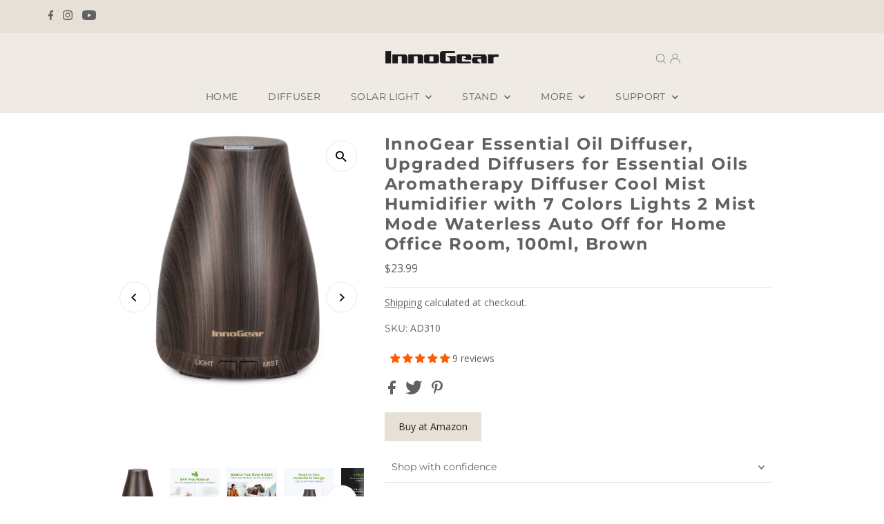

--- FILE ---
content_type: text/html; charset=utf-8
request_url: https://www.innogear.com/collections/for-smaller-rooms/products/100ml-wood-grain-diffuser-dark
body_size: 52483
content:
<!DOCTYPE html>
<html lang="en" class="no-js" lang="en">
<head>
 



  <meta charset="utf-8" />
  <meta name="viewport" content="width=device-width,initial-scale=1">

  <!-- Establish early connection to external domains -->
  <link rel="preconnect" href="https://cdn.shopify.com" crossorigin>
  <link rel="preconnect" href="https://fonts.shopify.com" crossorigin>
  <link rel="preconnect" href="https://monorail-edge.shopifysvc.com">
  <link rel="preconnect" href="//ajax.googleapis.com" crossorigin /><!-- Preload onDomain stylesheets and script libraries -->
  <link rel="preload" href="//www.innogear.com/cdn/shop/t/42/assets/stylesheet.css?v=18372108465305212071680240858" as="style">
  <link rel="preload" as="font" href="//www.innogear.com/cdn/fonts/montserrat/montserrat_n4.81949fa0ac9fd2021e16436151e8eaa539321637.woff2" type="font/woff2" crossorigin>
  <link rel="preload" as="font" href="//www.innogear.com/cdn/fonts/montserrat/montserrat_n4.81949fa0ac9fd2021e16436151e8eaa539321637.woff2" type="font/woff2" crossorigin>
  <link rel="preload" as="font" href="//www.innogear.com/cdn/fonts/montserrat/montserrat_n7.3c434e22befd5c18a6b4afadb1e3d77c128c7939.woff2" type="font/woff2" crossorigin>
  <link rel="preload" href="//www.innogear.com/cdn/shop/t/42/assets/eventemitter3.min.js?v=27939738353326123541680238055" as="script">
  <link rel="preload" href="//www.innogear.com/cdn/shop/t/42/assets/theme.js?v=168122420462045900501680238055" as="script">

  <link rel="shortcut icon" href="//www.innogear.com/cdn/shop/files/ig_icon_50a32a9d-65ee-4599-92c2-0b32d1f6bde7_32x32.png?v=1653968081" type="image/png" />
  <link rel="canonical" href="https://www.innogear.com/products/100ml-wood-grain-diffuser-dark" />

  <title>InnoGear 100ml Wood Grain Diffuser, Dark</title>
  <meta name="description" content="InnoGear essential oil diffusers are guaranteed to give 100% satisfaction in every way. We stand behind everything we sell. Return anything purchased from us at any time if it proves otherwise." />
 <script src="//www.innogear.com/cdn/shop/t/42/assets/jquery.min.js?v=58211863146907186831680238055" type="text/javascript"></script>
  
 <script type="application/ld+json">
   {
     "@context": "https://schema.org",
     "@type": "Product",
     "id": "100ml-wood-grain-diffuser-dark",
     "url": "https:\/\/www.innogear.com\/products\/100ml-wood-grain-diffuser-dark",
     "image": "\/\/www.innogear.com\/cdn\/shop\/products\/11_1024x.png?v=1592210913",
     "name": "InnoGear Essential Oil Diffuser, Upgraded Diffusers for Essential Oils Aromatherapy Diffuser Cool Mist Humidifier with 7 Colors Lights 2 Mist Mode Waterless Auto Off for Home Office Room, 100ml, Brown",
      "brand": {
        "@type": "Brand",
        "name": "InnoGear"
      },
     "description": "Model Number:?AD310\n\n\n\n\n\n\n\n\n\n\n\n\n\n\nUnveil the Fragrance of Nature's Own\nawaken your senses with every breath\nAromatherapy is a great way to create a soothing environment. Enjoying a moment of freedom, peace, and sensuality in between the disturbances of modern living could never be easier with our InnoGear diffuser.\nFill this little device with a few drops of your favorite essential oils, it will pump a relaxing, natural scent throughout your home which helps to?calm the mind and pave the way for a good night's sleep. It also functions as?a humidifier that evenly humidifies its surroundings.\n\n\n\n\nMultifunction: Diffuser, Humidifier, Home Decor\n2 Misting Modes: Intermittent\/Continuous\nCompact in Size: Measuring 3.9*5.5 inches, this ultrasonic diffuser is easy to be moved around.\n\n\n\n\n\n\n\n\n\n\n\n\n\n\n\n\n\n\n\n\n\n\n\n\n\n\n\n\n\nInnoGear Multifunctional Aromatherapy Diffuser\n\n\n\n\n\n\n\n\n\n\n\n\n\n\n\n\n\n\n\n\n\n\n2 MISTING MODES\n?\n\nContinuous Mist:?Keep misting until water runs out. Perfect for achieving an instant fragrant scent.\nIntermittent Mist: Mist and Pause every 30 seconds.?A long-lasting?mist that runs about?6-8 hours?with one filling of water. Whether you're taking a short nap, or tucking in for the?night, you're guaranteed deep sleep.\n\n?\n\n\n\n\n?\n\nThe diffuser is made of high-quality material, which is?100% safe even for babies and kids.\n\n?\n?\n\nThe mist is?cool and safe to touch. Wood Grain adds?a sense of natural grace?into your room.\n\n?\n\n\n\n\nWATERLESS AUTO OFF\n?\n\nAdd water below the MAX line?for stonger mist.\nYou can keep this aromatherapy diffuser on at night, no need to worry about overheating because of the?waterless auto-off protecting function, which assures safety for you and your family.\n\n\n\n\n\n\n\n\n\n\n","sku": "AD310","offers": [
        
        {
           "@type": "Offer",
           "price": "23.99",
           "priceCurrency": "USD",
           "availability": "http://schema.org/InStock",
           "priceValidUntil": "2030-01-01",
           "url": "\/products\/100ml-wood-grain-diffuser-dark"
         }
       
     ],"aggregateRating": {
      "@type": "AggregateRating",
      "ratingValue": 0,
      "ratingCount": 0
    }}
 </script>


  
<meta property="og:image" content="http://www.innogear.com/cdn/shop/products/11.png?v=1592210913">
  <meta property="og:image:secure_url" content="https://www.innogear.com/cdn/shop/products/11.png?v=1592210913">
  <meta property="og:image:width" content="1500">
  <meta property="og:image:height" content="1500">
<meta property="og:site_name" content="InnoGear">



<meta name="twitter:card" content="summary">


<meta name="twitter:site" content="@">


<meta name="twitter:title" content="InnoGear Essential Oil Diffuser, Upgraded Diffusers for Essential Oils Aromatherapy Diffuser Cool Mist Humidifier with 7 Colors Lights 2 Mist Mode Waterless Auto Off for Home Office Room, 100ml, Brown">
<meta name="twitter:description" content="Model Number:?AD310














Unveil the Fragrance of Nature&#39;s Own
awaken your senses with every breath
Aromatherapy is a great way to create a soothing environment. Enjoying a moment of freedom, ">
<meta name="twitter:image" content="https://www.innogear.com/cdn/shop/products/11_large.png?v=1592210913">
<meta name="twitter:image:width" content="480">
<meta name="twitter:image:height" content="480">


  <style data-shopify>
:root {
    --main-family: Montserrat;
    --main-weight: 400;
    --main-style: normal;
    --main-spacing: 0em;
    --nav-family: Montserrat;
    --nav-weight: 400;
    --nav-style: normal;
    --nav-spacing: 0.025em;
    --heading-family: Montserrat;
    --heading-weight: 700;
    --heading-style: normal;
    --heading-spacing: 0.075em;
    --font-size: 14px;
    --nav-size: 14px;
    --h1-size: 24px;
    --h2-size: 22px;
    --h3-size: 20px;
    --header-wrapper-background: #efeae3;
    --background: #ffffff;
    --header-link-color: #616161;
    --announcement-background: #e6e0d7;
    --announcement-text: #616161;
    --header-icons: #ffffff;
    --header-icons-hover: #ffffff;
    --mobile-header-icons: #b79e8c;
    --text-color: #616161;
    --link-color: #000000;
    --sale-color: #ff0000;
    --dotted-color: #e6e0d7;
    --button-color: #e6e0d7;
    --button-hover: #ddd3c6;
    --button-text: #222222;
    --secondary-button-color: #8e8e8e;
    --secondary-button-hover: #616161;
    --secondary-button-text: #ffffff;
    --direction-color: #000000;
    --direction-background: #ffffff;
    --direction-hover: #e7e7e7;
    --footer-background: #e6e0d7;
    --footer-text: #616161;
    --footer-icons-color: #000000;
    --footer-input: #ffffff;
    --footer-input-text: #a2a2a2;
    --footer-button: #616161;
    --footer-button-text: #e6e0d7;
    --nav-color: #616161;
    --nav-hover-color: rgba(0,0,0,0);
    --nav-background-color: #efeae3;
    --nav-hover-link-color: #ff5c00;
    --nav-border-color: rgba(0,0,0,0);
    --dropdown-background-color: #e6e0d7;
    --dropdown-link-color: #616161;
    --dropdown-link-hover-color: #ff5c00;
    --dropdown-min-width: 220px;
    --free-shipping-bg: #dddddd;
    --free-shipping-text: #222222;
    --error-color: #c60808;
    --error-color-light: #fdd0d0;
    --swatch-height: 40px;
    --swatch-width: 44px;
    --tool-tip-width: -20;
    --icon-border-color: #ffffff;
    --select-arrow-bg: url(//www.innogear.com/cdn/shop/t/42/assets/select-arrow.png?v=112595941721225094991680238055);
    --keyboard-focus-color: #9f9b9a;
    --keyboard-focus-border-style: dotted;
    --keyboard-focus-border-weight: 1;
    --price-unit-price: #fafafa;
    --color-filter-size: 20px;
    --color-body-text: var(--text-color);
    --color-body: var(--background);
    --color-bg: var(--background);
    --section-margins: 40px;

    --star-active: rgb(97, 97, 97);
    --star-inactive: rgb(255, 255, 255);

    
      --button-corners: 0;
    

    --section-background: #ffffff;
    --desktop-section-height: ;
    --mobile-section-height: ;

  }
  @media (max-width: 740px) {
    :root {
      --font-size: calc(14px - (14px * 0.15));
      --nav-size: calc(14px - (14px * 0.15));
      --h1-size: calc(24px - (24px * 0.15));
      --h2-size: calc(22px - (22px * 0.15));
      --h3-size: calc(20px - (20px * 0.15));
    }
  }
</style>


  <link rel="stylesheet" href="//www.innogear.com/cdn/shop/t/42/assets/stylesheet.css?v=18372108465305212071680240858" type="text/css">

  <style>
  @font-face {
  font-family: Montserrat;
  font-weight: 400;
  font-style: normal;
  font-display: swap;
  src: url("//www.innogear.com/cdn/fonts/montserrat/montserrat_n4.81949fa0ac9fd2021e16436151e8eaa539321637.woff2") format("woff2"),
       url("//www.innogear.com/cdn/fonts/montserrat/montserrat_n4.a6c632ca7b62da89c3594789ba828388aac693fe.woff") format("woff");
}

  @font-face {
  font-family: Montserrat;
  font-weight: 400;
  font-style: normal;
  font-display: swap;
  src: url("//www.innogear.com/cdn/fonts/montserrat/montserrat_n4.81949fa0ac9fd2021e16436151e8eaa539321637.woff2") format("woff2"),
       url("//www.innogear.com/cdn/fonts/montserrat/montserrat_n4.a6c632ca7b62da89c3594789ba828388aac693fe.woff") format("woff");
}

  @font-face {
  font-family: Montserrat;
  font-weight: 700;
  font-style: normal;
  font-display: swap;
  src: url("//www.innogear.com/cdn/fonts/montserrat/montserrat_n7.3c434e22befd5c18a6b4afadb1e3d77c128c7939.woff2") format("woff2"),
       url("//www.innogear.com/cdn/fonts/montserrat/montserrat_n7.5d9fa6e2cae713c8fb539a9876489d86207fe957.woff") format("woff");
}

  @font-face {
  font-family: Montserrat;
  font-weight: 700;
  font-style: normal;
  font-display: swap;
  src: url("//www.innogear.com/cdn/fonts/montserrat/montserrat_n7.3c434e22befd5c18a6b4afadb1e3d77c128c7939.woff2") format("woff2"),
       url("//www.innogear.com/cdn/fonts/montserrat/montserrat_n7.5d9fa6e2cae713c8fb539a9876489d86207fe957.woff") format("woff");
}

  @font-face {
  font-family: Montserrat;
  font-weight: 400;
  font-style: italic;
  font-display: swap;
  src: url("//www.innogear.com/cdn/fonts/montserrat/montserrat_i4.5a4ea298b4789e064f62a29aafc18d41f09ae59b.woff2") format("woff2"),
       url("//www.innogear.com/cdn/fonts/montserrat/montserrat_i4.072b5869c5e0ed5b9d2021e4c2af132e16681ad2.woff") format("woff");
}

  @font-face {
  font-family: Montserrat;
  font-weight: 700;
  font-style: italic;
  font-display: swap;
  src: url("//www.innogear.com/cdn/fonts/montserrat/montserrat_i7.a0d4a463df4f146567d871890ffb3c80408e7732.woff2") format("woff2"),
       url("//www.innogear.com/cdn/fonts/montserrat/montserrat_i7.f6ec9f2a0681acc6f8152c40921d2a4d2e1a2c78.woff") format("woff");
}

  .buy_at_amazon {
    color: #222222;
    background-color: #e6e0d7;
  }
  .buy_at_amazon:hover {
    color: #222222;
    background-color: #ddd3c6;
  }
  </style>

  <script>window.performance && window.performance.mark && window.performance.mark('shopify.content_for_header.start');</script><meta id="shopify-digital-wallet" name="shopify-digital-wallet" content="/327286803/digital_wallets/dialog">
<meta name="shopify-checkout-api-token" content="d54b00e7ceec5ac2b2524792d5dbade9">
<meta id="in-context-paypal-metadata" data-shop-id="327286803" data-venmo-supported="false" data-environment="production" data-locale="en_US" data-paypal-v4="true" data-currency="USD">
<link rel="alternate" type="application/json+oembed" href="https://www.innogear.com/products/100ml-wood-grain-diffuser-dark.oembed">
<script async="async" src="/checkouts/internal/preloads.js?locale=en-US"></script>
<script id="shopify-features" type="application/json">{"accessToken":"d54b00e7ceec5ac2b2524792d5dbade9","betas":["rich-media-storefront-analytics"],"domain":"www.innogear.com","predictiveSearch":true,"shopId":327286803,"locale":"en"}</script>
<script>var Shopify = Shopify || {};
Shopify.shop = "diffuseroilsss.myshopify.com";
Shopify.locale = "en";
Shopify.currency = {"active":"USD","rate":"1.0"};
Shopify.country = "US";
Shopify.theme = {"name":"Updated Final Theme - Signup page customized","id":122388086886,"schema_name":"Testament","schema_version":"9.0.0","theme_store_id":623,"role":"main"};
Shopify.theme.handle = "null";
Shopify.theme.style = {"id":null,"handle":null};
Shopify.cdnHost = "www.innogear.com/cdn";
Shopify.routes = Shopify.routes || {};
Shopify.routes.root = "/";</script>
<script type="module">!function(o){(o.Shopify=o.Shopify||{}).modules=!0}(window);</script>
<script>!function(o){function n(){var o=[];function n(){o.push(Array.prototype.slice.apply(arguments))}return n.q=o,n}var t=o.Shopify=o.Shopify||{};t.loadFeatures=n(),t.autoloadFeatures=n()}(window);</script>
<script id="shop-js-analytics" type="application/json">{"pageType":"product"}</script>
<script defer="defer" async type="module" src="//www.innogear.com/cdn/shopifycloud/shop-js/modules/v2/client.init-shop-cart-sync_BN7fPSNr.en.esm.js"></script>
<script defer="defer" async type="module" src="//www.innogear.com/cdn/shopifycloud/shop-js/modules/v2/chunk.common_Cbph3Kss.esm.js"></script>
<script defer="defer" async type="module" src="//www.innogear.com/cdn/shopifycloud/shop-js/modules/v2/chunk.modal_DKumMAJ1.esm.js"></script>
<script type="module">
  await import("//www.innogear.com/cdn/shopifycloud/shop-js/modules/v2/client.init-shop-cart-sync_BN7fPSNr.en.esm.js");
await import("//www.innogear.com/cdn/shopifycloud/shop-js/modules/v2/chunk.common_Cbph3Kss.esm.js");
await import("//www.innogear.com/cdn/shopifycloud/shop-js/modules/v2/chunk.modal_DKumMAJ1.esm.js");

  window.Shopify.SignInWithShop?.initShopCartSync?.({"fedCMEnabled":true,"windoidEnabled":true});

</script>
<script>(function() {
  var isLoaded = false;
  function asyncLoad() {
    if (isLoaded) return;
    isLoaded = true;
    var urls = ["https:\/\/formbuilder.hulkapps.com\/skeletopapp.js?shop=diffuseroilsss.myshopify.com","\/\/social-login.oxiapps.com\/api\/init?vt=928349\u0026shop=diffuseroilsss.myshopify.com"];
    for (var i = 0; i < urls.length; i++) {
      var s = document.createElement('script');
      s.type = 'text/javascript';
      s.async = true;
      s.src = urls[i];
      var x = document.getElementsByTagName('script')[0];
      x.parentNode.insertBefore(s, x);
    }
  };
  if(window.attachEvent) {
    window.attachEvent('onload', asyncLoad);
  } else {
    window.addEventListener('load', asyncLoad, false);
  }
})();</script>
<script id="__st">var __st={"a":327286803,"offset":-28800,"reqid":"6bda3203-93e7-48ae-86c4-9a57b4d7d546-1769982856","pageurl":"www.innogear.com\/collections\/for-smaller-rooms\/products\/100ml-wood-grain-diffuser-dark","u":"1f9e1c75a44a","p":"product","rtyp":"product","rid":766466785375};</script>
<script>window.ShopifyPaypalV4VisibilityTracking = true;</script>
<script id="captcha-bootstrap">!function(){'use strict';const t='contact',e='account',n='new_comment',o=[[t,t],['blogs',n],['comments',n],[t,'customer']],c=[[e,'customer_login'],[e,'guest_login'],[e,'recover_customer_password'],[e,'create_customer']],r=t=>t.map((([t,e])=>`form[action*='/${t}']:not([data-nocaptcha='true']) input[name='form_type'][value='${e}']`)).join(','),a=t=>()=>t?[...document.querySelectorAll(t)].map((t=>t.form)):[];function s(){const t=[...o],e=r(t);return a(e)}const i='password',u='form_key',d=['recaptcha-v3-token','g-recaptcha-response','h-captcha-response',i],f=()=>{try{return window.sessionStorage}catch{return}},m='__shopify_v',_=t=>t.elements[u];function p(t,e,n=!1){try{const o=window.sessionStorage,c=JSON.parse(o.getItem(e)),{data:r}=function(t){const{data:e,action:n}=t;return t[m]||n?{data:e,action:n}:{data:t,action:n}}(c);for(const[e,n]of Object.entries(r))t.elements[e]&&(t.elements[e].value=n);n&&o.removeItem(e)}catch(o){console.error('form repopulation failed',{error:o})}}const l='form_type',E='cptcha';function T(t){t.dataset[E]=!0}const w=window,h=w.document,L='Shopify',v='ce_forms',y='captcha';let A=!1;((t,e)=>{const n=(g='f06e6c50-85a8-45c8-87d0-21a2b65856fe',I='https://cdn.shopify.com/shopifycloud/storefront-forms-hcaptcha/ce_storefront_forms_captcha_hcaptcha.v1.5.2.iife.js',D={infoText:'Protected by hCaptcha',privacyText:'Privacy',termsText:'Terms'},(t,e,n)=>{const o=w[L][v],c=o.bindForm;if(c)return c(t,g,e,D).then(n);var r;o.q.push([[t,g,e,D],n]),r=I,A||(h.body.append(Object.assign(h.createElement('script'),{id:'captcha-provider',async:!0,src:r})),A=!0)});var g,I,D;w[L]=w[L]||{},w[L][v]=w[L][v]||{},w[L][v].q=[],w[L][y]=w[L][y]||{},w[L][y].protect=function(t,e){n(t,void 0,e),T(t)},Object.freeze(w[L][y]),function(t,e,n,w,h,L){const[v,y,A,g]=function(t,e,n){const i=e?o:[],u=t?c:[],d=[...i,...u],f=r(d),m=r(i),_=r(d.filter((([t,e])=>n.includes(e))));return[a(f),a(m),a(_),s()]}(w,h,L),I=t=>{const e=t.target;return e instanceof HTMLFormElement?e:e&&e.form},D=t=>v().includes(t);t.addEventListener('submit',(t=>{const e=I(t);if(!e)return;const n=D(e)&&!e.dataset.hcaptchaBound&&!e.dataset.recaptchaBound,o=_(e),c=g().includes(e)&&(!o||!o.value);(n||c)&&t.preventDefault(),c&&!n&&(function(t){try{if(!f())return;!function(t){const e=f();if(!e)return;const n=_(t);if(!n)return;const o=n.value;o&&e.removeItem(o)}(t);const e=Array.from(Array(32),(()=>Math.random().toString(36)[2])).join('');!function(t,e){_(t)||t.append(Object.assign(document.createElement('input'),{type:'hidden',name:u})),t.elements[u].value=e}(t,e),function(t,e){const n=f();if(!n)return;const o=[...t.querySelectorAll(`input[type='${i}']`)].map((({name:t})=>t)),c=[...d,...o],r={};for(const[a,s]of new FormData(t).entries())c.includes(a)||(r[a]=s);n.setItem(e,JSON.stringify({[m]:1,action:t.action,data:r}))}(t,e)}catch(e){console.error('failed to persist form',e)}}(e),e.submit())}));const S=(t,e)=>{t&&!t.dataset[E]&&(n(t,e.some((e=>e===t))),T(t))};for(const o of['focusin','change'])t.addEventListener(o,(t=>{const e=I(t);D(e)&&S(e,y())}));const B=e.get('form_key'),M=e.get(l),P=B&&M;t.addEventListener('DOMContentLoaded',(()=>{const t=y();if(P)for(const e of t)e.elements[l].value===M&&p(e,B);[...new Set([...A(),...v().filter((t=>'true'===t.dataset.shopifyCaptcha))])].forEach((e=>S(e,t)))}))}(h,new URLSearchParams(w.location.search),n,t,e,['guest_login'])})(!0,!0)}();</script>
<script integrity="sha256-4kQ18oKyAcykRKYeNunJcIwy7WH5gtpwJnB7kiuLZ1E=" data-source-attribution="shopify.loadfeatures" defer="defer" src="//www.innogear.com/cdn/shopifycloud/storefront/assets/storefront/load_feature-a0a9edcb.js" crossorigin="anonymous"></script>
<script data-source-attribution="shopify.dynamic_checkout.dynamic.init">var Shopify=Shopify||{};Shopify.PaymentButton=Shopify.PaymentButton||{isStorefrontPortableWallets:!0,init:function(){window.Shopify.PaymentButton.init=function(){};var t=document.createElement("script");t.src="https://www.innogear.com/cdn/shopifycloud/portable-wallets/latest/portable-wallets.en.js",t.type="module",document.head.appendChild(t)}};
</script>
<script data-source-attribution="shopify.dynamic_checkout.buyer_consent">
  function portableWalletsHideBuyerConsent(e){var t=document.getElementById("shopify-buyer-consent"),n=document.getElementById("shopify-subscription-policy-button");t&&n&&(t.classList.add("hidden"),t.setAttribute("aria-hidden","true"),n.removeEventListener("click",e))}function portableWalletsShowBuyerConsent(e){var t=document.getElementById("shopify-buyer-consent"),n=document.getElementById("shopify-subscription-policy-button");t&&n&&(t.classList.remove("hidden"),t.removeAttribute("aria-hidden"),n.addEventListener("click",e))}window.Shopify?.PaymentButton&&(window.Shopify.PaymentButton.hideBuyerConsent=portableWalletsHideBuyerConsent,window.Shopify.PaymentButton.showBuyerConsent=portableWalletsShowBuyerConsent);
</script>
<script data-source-attribution="shopify.dynamic_checkout.cart.bootstrap">document.addEventListener("DOMContentLoaded",(function(){function t(){return document.querySelector("shopify-accelerated-checkout-cart, shopify-accelerated-checkout")}if(t())Shopify.PaymentButton.init();else{new MutationObserver((function(e,n){t()&&(Shopify.PaymentButton.init(),n.disconnect())})).observe(document.body,{childList:!0,subtree:!0})}}));
</script>
<link id="shopify-accelerated-checkout-styles" rel="stylesheet" media="screen" href="https://www.innogear.com/cdn/shopifycloud/portable-wallets/latest/accelerated-checkout-backwards-compat.css" crossorigin="anonymous">
<style id="shopify-accelerated-checkout-cart">
        #shopify-buyer-consent {
  margin-top: 1em;
  display: inline-block;
  width: 100%;
}

#shopify-buyer-consent.hidden {
  display: none;
}

#shopify-subscription-policy-button {
  background: none;
  border: none;
  padding: 0;
  text-decoration: underline;
  font-size: inherit;
  cursor: pointer;
}

#shopify-subscription-policy-button::before {
  box-shadow: none;
}

      </style>

<script>window.performance && window.performance.mark && window.performance.mark('shopify.content_for_header.end');</script>

<!-- BEGIN app block: shopify://apps/oxi-social-login/blocks/social-login-embed/24ad60bc-8f09-42fa-807e-e5eda0fdae17 -->


<script>
    
        var vt = 763256;
    
        var oxi_data_scheme = 'light';
        if (document.querySelector('html').hasAttribute('data-scheme')) {
            oxi_data_scheme = document.querySelector('html').getAttribute('data-scheme');
        }
    function wfete(selector) {
    return new Promise(resolve => {
    if (document.querySelector(selector)) {
      return resolve(document.querySelector(selector));
    }

    const observer = new MutationObserver(() => {
      if (document.querySelector(selector)) {
        resolve(document.querySelector(selector));
        observer.disconnect();
      }
    });

    observer.observe(document.body, {
      subtree: true,
      childList: true,
    });
    });
  }
  async function oxi_init() {
    const data = await getOConfig();
  }
  function getOConfig() {
    var script = document.createElement('script');
    script.src = '//social-login.oxiapps.com/init.json?shop=diffuseroilsss.myshopify.com&vt='+vt+'&callback=jQuery111004090950169811405_1543664809199';
    script.setAttribute('rel','nofollow');
    document.head.appendChild(script);
  }
  function jQuery111004090950169811405_1543664809199(p) {
        var shop_locale = "";
        if (typeof Shopify !== 'undefined' && typeof Shopify.locale !== 'undefined') {
            shop_locale = "&locale="+Shopify.locale;
    }
    if (p.m == "1") {
      if (typeof oxi_initialized === 'undefined') {
        var oxi_initialized = true;
        //vt = parseInt(p.v);
        vt = parseInt(vt);

                var elem = document.createElement("link");
                elem.setAttribute("type", "text/css");
                elem.setAttribute("rel", "stylesheet");
                elem.setAttribute("href", "https://cdn.shopify.com/extensions/019a9bbf-e6d9-7768-bf83-c108720b519c/embedded-social-login-54/assets/remodal.css");
                document.getElementsByTagName("head")[0].appendChild(elem);


        var newScript = document.createElement('script');
        newScript.type = 'text/javascript';
        newScript.src = 'https://cdn.shopify.com/extensions/019a9bbf-e6d9-7768-bf83-c108720b519c/embedded-social-login-54/assets/osl.min.js';
        document.getElementsByTagName('head')[0].appendChild(newScript);
      }
    } else {
      const intervalID = setInterval(() => {
        if (document.querySelector('body')) {
            clearInterval(intervalID);

            opa = ['form[action*="account/login"]', 'form[action$="account"]'];
            opa.forEach(e => {
                wfete(e).then(element => {
                    if (typeof oxi_initialized === 'undefined') {
                        var oxi_initialized = true;
                        console.log("Oxi Social Login Initialized");
                        if (p.i == 'y') {
                            var list = document.querySelectorAll(e);
                            var oxi_list_length = 0;
                            if (list.length > 0) {
                                //oxi_list_length = 3;
                                oxi_list_length = list.length;
                            }
                            for(var osli1 = 0; osli1 < oxi_list_length; osli1++) {
                                if (list[osli1].querySelector('[value="guest_login"]')) {
                                } else {
                                if ( list[osli1].querySelectorAll('.oxi-social-login').length <= 0 && list[osli1].querySelectorAll('.oxi_social_wrapper').length <= 0 ) {
                                    var osl_checkout_url = '';
                                    if (list[osli1].querySelector('[name="checkout_url"]') !== null) {
                                        osl_checkout_url = '&osl_checkout_url='+list[osli1].querySelector('[name="checkout_url"]').value;
                                    }
                                    osl_checkout_url = osl_checkout_url.replace(/<[^>]*>/g, '').trim();
                                    list[osli1].insertAdjacentHTML(p.p, '<div class="oxi_social_wrapper" style="'+p.c+'"><iframe id="social_login_frame" class="social_login_frame" title="Social Login" src="https://social-login.oxiapps.com/widget?site='+p.s+'&vt='+vt+shop_locale+osl_checkout_url+'&scheme='+oxi_data_scheme+'" style="width:100%;max-width:100%;padding-top:0px;margin-bottom:5px;border:0px;height:'+p.h+'px;" scrolling=no></iframe></div>');
                                }
                                }
                            }
                        }
                    }
                });
            });

            wfete('#oxi-social-login').then(element => {
                document.getElementById('oxi-social-login').innerHTML="<iframe id='social_login_frame' class='social_login_frame' title='Social Login' src='https://social-login.oxiapps.com/widget?site="+p.s+"&vt="+vt+shop_locale+"&scheme="+oxi_data_scheme+"' style='width:100%;max-width:100%;padding-top:0px;margin-bottom:5px;border:0px;height:"+p.h+"px;' scrolling=no></iframe>";
            });
            wfete('.oxi-social-login').then(element => {
                var oxi_elms = document.querySelectorAll(".oxi-social-login");
                oxi_elms.forEach((oxi_elm) => {
                            oxi_elm.innerHTML="<iframe id='social_login_frame' class='social_login_frame' title='Social Login' src='https://social-login.oxiapps.com/widget?site="+p.s+"&vt="+vt+shop_locale+"&scheme="+oxi_data_scheme+"' style='width:100%;max-width:100%;padding-top:0px;margin-bottom:5px;border:0px;height:"+p.h+"px;' scrolling=no></iframe>";
                });
            });
        }
      }, 100);
    }

    var o_resized = false;
    var oxi_response = function(event) {
      if (event.origin+'/'=="https://social-login.oxiapps.com/") {
                if (event.data.action == "loaded") {
                    event.source.postMessage({
                        action:'getParentUrl',parentUrl: window.location.href+''
                    },"*");
                }

        var message = event.data+'';
        var key = message.split(':')[0];
        var value = message.split(':')[1];
        if (key=="height") {
          var oxi_iframe = document.getElementById('social_login_frame');
          if (oxi_iframe && !o_resized) {
            o_resized = true;
            oxi_iframe.style.height = value + "px";
          }
        }
      }
    };
    if (window.addEventListener) {
      window.addEventListener('message', oxi_response, false);
    } else {
      window.attachEvent("onmessage", oxi_response);
    }
  }
  oxi_init();
</script>


<!-- END app block --><!-- BEGIN app block: shopify://apps/hulk-form-builder/blocks/app-embed/b6b8dd14-356b-4725-a4ed-77232212b3c3 --><!-- BEGIN app snippet: hulkapps-formbuilder-theme-ext --><script type="text/javascript">
  
  if (typeof window.formbuilder_customer != "object") {
        window.formbuilder_customer = {}
  }

  window.hulkFormBuilder = {
    form_data: {"form_PlPoGQ5XnO0J6uFZXVViRA":{"uuid":"PlPoGQ5XnO0J6uFZXVViRA","form_name":"Contact Us","form_data":{"div_back_gradient_1":"#fff","div_back_gradient_2":"#fff","back_color":"#fff","form_title":"","form_submit":"Send","after_submit":"clearAndAllow","after_submit_msg":"\u003cp\u003eForm Submitted Successfully! We will get back to you soon.\u003c\/p\u003e\n","captcha_enable":"yes","label_style":"blockLabels","input_border_radius":"5","back_type":"transparent","input_back_color":"#fff","input_back_color_hover":"#fff","back_shadow":"none","label_font_clr":"#333333","input_font_clr":"#333333","button_align":"fullBtn","button_clr":"#fff","button_back_clr":"#333333","button_border_radius":"2","form_width":"800px","form_border_size":0,"form_border_clr":"#ffffff","form_border_radius":0,"label_font_size":"14","input_font_size":"12","button_font_size":"16","form_padding":0,"input_border_color":"#ccc","input_border_color_hover":"#ccc","btn_border_clr":"#333333","btn_border_size":"1","form_name":"Contact Us","":"info@innogear.com","form_emails":"info@innogear.com","submition_single_email":"no","label_font_family":"Montserrat","input_font_family":"Montserrat","auto_responder_message":"\u003cp\u003eDear Customer,\u003c\/p\u003e\n\n\u003cp\u003e\u0026nbsp;\u003c\/p\u003e\n\n\u003cp\u003eThank you for reaching out to InnoGear Customer Support. This is an automated response to confirm that we have received your email. We will get back to you as soon as possible.\u003c\/p\u003e\n\n\u003cul\u003e\n\t\u003cli\u003e\u003cstrong\u003eEmails received from Sunday to Thursday\u003c\/strong\u003e will receive a response within \u003cstrong\u003e24 hours\u003c\/strong\u003e.\u003c\/li\u003e\n\t\u003cli\u003e\u003cstrong\u003eEmails sent on Friday or Saturday\u003c\/strong\u003e may take up to \u003cstrong\u003e48 hours\u003c\/strong\u003e for a response.\u003c\/li\u003e\n\u003c\/ul\u003e\n\n\u003cp\u003eIf you haven\u0026#39;t received a reply yet, here are some possible reasons:\u003c\/p\u003e\n\n\u003col\u003e\n\t\u003cli\u003e\u003cstrong\u003eOur reply was filtered into your spam folder.\u003c\/strong\u003e Please check your spam folder and add us (\u003ca href=\"mailto:support@innogear.com\"\u003esupport@innogear.com\u003c\/a\u003e or \u003ca href=\"mailto:info@innogear.com\"\u003einfo@innogear.com\u003c\/a\u003e) to your contact list to ensure smooth communication.\u003c\/li\u003e\n\t\u003cli\u003e\u003cstrong\u003eYour email folder may be full. Please check your storage and free up space if needed, then contact us again.\u003c\/strong\u003e\u003c\/li\u003e\n\t\u003cli\u003e\u003cstrong\u003eYour email may not have been received. \u003c\/strong\u003eTry replying to this email or contact us via Amazon message.\u003c\/li\u003e\n\u003c\/ol\u003e\n\n\u003cp\u003e\u003cstrong\u003eTo contact us on Amazon:\u003c\/strong\u003e\u003cbr \/\u003e\nVisit a product page\u0026rarr; Click the \u0026quot;Sold by:InnoGear\u0026quot;\u0026nbsp; link (under \u0026quot;Add to Cart\u0026quot; )\u0026rarr; Click \u0026quot;Ask a Question\u0026quot; to message us.\u003cbr \/\u003e\nIf you get a reply from Amazon\u0026#39;s Messaging Assistant, type \u0026#39;Seller\u0026#39; or ask to forward the message to the seller.\u003c\/p\u003e\n\n\u003cp\u003e\u0026nbsp;\u003c\/p\u003e\n\n\u003cp\u003eThank you for your patience. We look forward to assisting you.\u003c\/p\u003e\n\n\u003cp\u003e\u0026nbsp;\u003c\/p\u003e\n\n\u003cp\u003eBest Regards,\u003cbr \/\u003e\nInnoGear Customer Service\u003c\/p\u003e\n","auto_responder_footer_message":"","auto_responder_subject":"We've got your request.","form_description":"\u003cp\u003e\u0026nbsp;\u003c\/p\u003e\n\n\u003cp\u003eInnoGear products are guaranteed to give 100% satisfaction in every way, we stand behind everything we sell.\u003c\/p\u003e\n\n\u003cp\u003ePlease contact us freely, we are always here for help.\u003c\/p\u003e\n","auto_responder_sendname":"InnoGear","auto_responder_sendemail":"info@innogear.com","formElements":[{"Conditions":{},"type":"text","position":0,"label":"First Name","halfwidth":"yes","required":"yes","page_number":1},{"Conditions":{},"type":"text","position":1,"label":"Last Name","halfwidth":"yes","required":"yes","page_number":1},{"type":"email","position":2,"label":"Email","required":"yes","email_confirm":"yes","Conditions":{},"page_number":1},{"Conditions":{},"type":"select","position":3,"label":"Subject","required":"yes","values":"Product Inquiry\nOrder Delivery\nOrder Payment\/Refund\nPayment Related\nOther","elementCost":{},"page_number":1},{"Conditions":{"SelectedElemenet":"Subject","SelectedElemenetCount":3,"SelectedValue":"Product Inquiry"},"type":"text","position":4,"label":"Order ID","required":"yes","page_number":1},{"Conditions":{"SelectedElemenet":"Subject","SelectedElemenetCount":3,"SelectedValue":"Order Delivery"},"type":"text","position":5,"label":"Order ID","required":"yes","page_number":1},{"Conditions":{"SelectedElemenet":"Subject","SelectedElemenetCount":3,"SelectedValue":"Order Payment\/Refund"},"type":"text","position":6,"label":"Order ID","required":"yes","page_number":1},{"Conditions":{},"type":"textarea","position":7,"label":"Message","required":"yes","page_number":1},{"Conditions":{},"type":"file","position":8,"label":"Choose a File","halfwidth":"yes","page_number":1}]},"is_spam_form":false,"shop_uuid":"FGEXz0LyZ0yQWTkF2cSIZQ","shop_timezone":"America\/Los_Angeles","shop_id":8188,"shop_is_after_submit_enabled":true,"shop_shopify_plan":"basic","shop_shopify_domain":"diffuseroilsss.myshopify.com","shop_remove_watermark":false,"shop_created_at":"2018-04-15T21:37:30.837-05:00"},"form_zyHMxGn3kSaPxBJOpZiomg":{"uuid":"zyHMxGn3kSaPxBJOpZiomg","form_name":"Refund \u0026 Exchange","form_data":{"div_back_gradient_1":"#fff","div_back_gradient_2":"#fff","back_color":"#fff","form_title":"","form_submit":"Submit","after_submit":"clearAndAllow","after_submit_msg":"\u003cp\u003eForm Submitted Successfully! We will get back to you soon.\u003c\/p\u003e\n","captcha_enable":"yes","label_style":"blockLabels","input_border_radius":"5","back_type":"transparent","input_back_color":"#fff","input_back_color_hover":"#fff","back_shadow":"none","label_font_clr":"#333333","input_font_clr":"#333333","button_align":"fullBtn","button_clr":"#fff","button_back_clr":"#000","button_border_radius":"2","form_width":"800px","form_border_size":0,"form_border_clr":"#ffffff","form_border_radius":0,"label_font_size":"14","input_font_size":"12","button_font_size":"16","form_padding":0,"input_border_color":"#ccc","input_border_color_hover":"#ccc","btn_border_clr":"#000","btn_border_size":"1","form_emails":"support@innogear.com","form_name":"Refund \u0026 Exchange","form_description":"\u003cp\u003e\u0026nbsp;\u003c\/p\u003e\n\n\u003cp\u003eInnoGear products are guaranteed to give 100% satisfaction in every way. We stand behind everything we sell.\u003c\/p\u003e\n\n\u003cp\u003ePlease contact us freely if you have any problems with your product.\u003c\/p\u003e\n\n\u003cp\u003e\u003cspan style=\"color:#ff5c00\"\u003e* We use Model Number,\u0026nbsp;which can be found on the package of each product,\u0026nbsp;to identify products.\u003c\/span\u003e\u003c\/p\u003e\n","auto_responder_sendemail":"support@innogear.com","auto_responder_subject":"We've got your request.","auto_responder_message":"\u003cp\u003eDear Customer,\u003c\/p\u003e\n\n\u003cp\u003e\u0026nbsp;\u003c\/p\u003e\n\n\u003cp\u003eThank you for reaching out to InnoGear Customer Support. This is an automated response to confirm that we have received your email. We will get back to you as soon as possible.\u003c\/p\u003e\n\n\u003cul\u003e\n\t\u003cli\u003e\u003cstrong\u003eEmails received from Sunday to Thursday\u003c\/strong\u003e will receive a response within \u003cstrong\u003e24 hours\u003c\/strong\u003e.\u003c\/li\u003e\n\t\u003cli\u003e\u003cstrong\u003eEmails sent on Friday or Saturday\u003c\/strong\u003e may take up to \u003cstrong\u003e48 hours\u003c\/strong\u003e for a response.\u003c\/li\u003e\n\u003c\/ul\u003e\n\n\u003cp\u003eIf you haven\u0026#39;t received a reply yet, here are some possible reasons:\u003c\/p\u003e\n\n\u003col\u003e\n\t\u003cli\u003e\u003cstrong\u003eOur reply was filtered into your spam folder.\u003c\/strong\u003e Please check your spam folder and add us (\u003ca href=\"mailto:support@innogear.com\"\u003esupport@innogear.com\u003c\/a\u003e or \u003ca href=\"mailto:info@innogear.com\"\u003einfo@innogear.com\u003c\/a\u003e) to your contact list to ensure smooth communication.\u003c\/li\u003e\n\t\u003cli\u003e\u003cstrong\u003eYour email folder may be full. Please check your storage and free up space if needed, then contact us again.\u003c\/strong\u003e\u003c\/li\u003e\n\t\u003cli\u003e\u003cstrong\u003eYour email may not have been received. \u003c\/strong\u003eTry replying to this email or contact us via Amazon message.\u003c\/li\u003e\n\u003c\/ol\u003e\n\n\u003cp\u003e\u003cstrong\u003eTo contact us on Amazon:\u003c\/strong\u003e\u003cbr \/\u003e\nVisit a product page\u0026rarr; Click the \u0026quot;Sold by:InnoGear\u0026quot;\u0026nbsp; link (under \u0026quot;Add to Cart\u0026quot; )\u0026rarr; Click \u0026quot;Ask a Question\u0026quot; to message us.\u003cbr \/\u003e\nIf you get a reply from Amazon\u0026#39;s Messaging Assistant, type \u0026#39;Seller\u0026#39; or ask to forward the message to the seller.\u003c\/p\u003e\n\n\u003cp\u003e\u0026nbsp;\u003c\/p\u003e\n\n\u003cp\u003eThank you for your patience. We look forward to assisting you.\u003c\/p\u003e\n\n\u003cp\u003e\u0026nbsp;\u003c\/p\u003e\n\n\u003cp\u003eBest Regards,\u003cbr \/\u003e\nInnoGear Customer Service\u003c\/p\u003e\n","auto_responder_footer_message":"","":"support@innogear.com","label_font_family":"Montserrat","input_font_family":"Montserrat","auto_responder_sendname":"InnoGear","formElements":[{"Conditions":{},"type":"select","position":0,"label":" Purchase Site","required":"yes","values":"United States\nUnited Kindom\nFrance\nGermany\nItaly\nSpain","elementCost":{},"page_number":1},{"Conditions":{},"type":"select","position":1,"label":"Refund or Exchange","required":"yes","value":"Refund\nExchange","values":"Refund\nExchange","halfwidth":"yes","page_number":1},{"Conditions":{},"type":"select","position":2,"label":"Reason for Request","required":"yes","value":"Damaged upon arrival\nDefective\nReceived Wrong Item\nOrdered by Mistake\nNo longer needed\nOthers","values":"Damaged upon arrival\nDefective\nReceived Wrong Item\nOrdered by Mistake\nNo longer needed\nOthers","halfwidth":"yes","page_number":1},{"Conditions":{},"type":"text","position":3,"label":"Your Name","required":"yes","page_number":1},{"Conditions":{},"type":"email","position":4,"label":"Email Address","email_confirm":"yes","required":"yes","page_number":1},{"Conditions":{},"type":"select","position":5,"label":"How do you get the product?","required":"yes","values":"I bought it myself.\nThis is a gift from others.","elementCost":{},"page_number":1},{"Conditions":{"SelectedElemenet":"How do you get the product?","SelectedElemenetCount":5,"SelectedValue":"I bought it myself."},"type":"text","position":6,"label":"Amazon Order Number","required":"yes","page_number":1},{"Conditions":{"SelectedElemenet":" Purchase Site","SelectedElemenetCount":0,"SelectedValue":"United States"},"type":"select","position":7,"label":"Product","required":"yes","value":"AD005 300ml Diffuser-Light Wood Grain\nAD070 70ml USB Car Diffuser\nAD090 90ml Wooden Diffuser\nAD120 120ml Diffuser with White Noise Sound\nAD121 120ml Diffuser-Iron Cover\nAD150 150ml Diffuser\nAD151 150ml Diffuser-Light Wood Grain\nAD152-2 150ml Diffuser, Dark Wood Grain\nAD161  160ml Bamboo Diffuser-Dark\nAD180 180ml Diffuser\nAD200 Dark Wood Grain 200ml Diffuser\nAD203 200ml Dark Wood Grain Diffuser\nAD204-2 Essential Oil Diffuser with Bluetooth Speaker, White\nAD205 200ml Diffuser\nAD206 200ml Light Wood Grain Diffuser\nAD285 150ml Diffuser, pack of 2\nAD301R 300ml Diffuser\nAD304 300ml Diffuser\nAD305 300ml Diffuser\nAD501 500ml Diffuser-Light\nAD502 500ml Diffuser-Light Wood Grain\nAD503 500ml Diffuser-Dark\nAD504 500ml Diffuser-Iron Cover\nAD505 500ml Light Wood Grain Diffuser\nAD506 500ml Dark Wood Grain Diffuser\nAD507 500ml Diffuser-Dark Wood Grain\nAD509 500ml Vase-Shaped diffuser, dark wood grain\nAD51 50ml USB Car Diffuser, white\nCA002 Rechargeable 18650 Battery \nEO001 Wood Essential Oil Storage Box\nEO16 Essential Oils Set, pack of 16\nEO290 Car Vent Clip Diffusers\nEOS6 Essential Oils Set, pack of 6\nI229 Phantom Power Supply\nI277 Pager with One Call Button\nIG-20LED300LM 24LED Solar Lights-pack of 4\nIG-EOD-009 500ml Diffuser\nIGOD-200ML Light Wood Grain 200ml Diffuser\nIGWP-01 Pager with Two Call Button\nMT-035W 2nd Warm White Solar Spotlight-pack of 2\nMT-039 Upgraded 150m Diffuser\nMT-057 2nd White Light Solar Spotlight-pack of 2\nMU001 Microphone scissor arm stand\nMU006 Microphone Pop Filter\nMU007 Cardioid Condenser Microphone\nOD16 160ml Bamboo Diffuser-Light\nSL041 14 LED Soft White Light Solar Light\nSL043 Solar Powered Fountain Pond Pump\nSL077 77LED Solar Light-pack of 2\nSL082-02W E67Motion Sensor Solar Lights, pack of 2\nSL121 Solar Spotlight, Dual Head\nSL191 Pebbles Solar Light, pack of 6\nSL20 Black Solar Lights, pack of 2\nSL204 3rd Motion Sensor Solar Light, pack of 2\nSL204C 2nd Colorful Light Solar Spotlight-pack of 2\nSL212 14 LED Solar Lights, pack of 2\nSL229 29LED Solar Light, pack of 2\nSL2P 36LED Solar Lights, pack of 2\nSL36 36LED Solar Lights\nSL404 White Light Solar Spotlight, pack of 4\nSL412 14 LED Solar Lights, pack of 4\nSL771 77LED Solar Light\nSPC8-3 8LED Colorful Solar Spotlight-pack of 2\nUD50 Black USB Car Diffuser\nCan not find your product?","values":"AD005   300ml Diffuser-Light Wood Grain\nAD070   70ml USB Car Diffuser\nAD090   90ml Real Wood Diffuser\nAD102   InnoGear 100ml diffuser with 2 bottles essential oils\nAD120   120ml Diffuser with White Noise Sound\nAD121   120ml Iron Cover Diffuser\nAD150   150ml Oil Diffuser\nAD151   500ml Wood Grain Diffuser, Light\nAD152-2   150ml Wood Grain Diffuser\nAD161   Real Wood 160ml Essential Oil Diffuser, Dark\nAD180   180ml Amora diffuser\nAD200   Dark Wood Grain 200ml Diffuser\nAD203   200ml Dark Wood Grain Diffuser\nAD204-2   200ml Oil Diffuser with Bluetooth Speaker, White\nAD205   200ml Diffuser\nAD206   200ml Wood Grain Diffuser, Light\nAD285   150ml Essential Oil Diffuser, Pack of 2\nAD286   100ml Wood Grain Diffuser, Light\nAD291   Essential Oil and 150ml Diffuser Gift Set\nAD301R   300ml Diffuser\nAD303U-1   300ml Bamboo Diffuser\nAD304   300ml Diffuser\nAD305   300ml Diffuser\nAD307-1   150ml dard wood grain diffuser, Pack of 2\nAD308   Upgraded Real Bamboo Essential Oil Diffuser\nAD310   100ml Wood Grain Diffuser, Dark\nAD313   car diffuser plus peppermint oil set\nAD320L   300ml Essential Oil Diffuser\nAD501   500ml Wood Grain Diffuser, Light\nAD502   500ml Wood Grain Diffuser, Light\nAD503   500ml Wood Grain Diffuser, Dark\nAD504   500ml Diffuser, Iron Cover\nAD505   500ml Wood Grain Diffuser, Light\nAD505W   500ml Smart Wifi Essential Oil Diffuser\nAD506   500ml Dark Wood Grain diffuser\nAD507   500ml Wood Grain Diffuser, Dark\nAD509   500ml Dark Wood Grain Diffuser\nAD509L   500ml Light Wood Grain Diffuser\nAD51   50ml USB Car Diffuser, White\nAD510D   500ml Dark Wood Grain Diffuser\nAD510L   Upgraded 500ML Wood Grain Diffuser \nAM007   Natural Bamboo Charcoal Deodorizer Bag, Pack of 2\nEO001   Wooden Essential Oil Storage Box\nEO16   Essential Oils Gift Set, 16 Bottles\/5ml each\nEO282   Essential Oils set, 8 Bottles\/ 10ml each\nEO290   Car Vent Clip Diffusers, Pack of 2\nEOS6   Essential Oils Gift Set, 6 Bottles\/10ml each\nGB007   Grow Bags, Pack of 7\nGL-2106   Air Purifier\nI229   Phantom Power Supply\nI277   Caregiver Pager with One Call Button\nIG-20LED300LM   24LED Solar Lights-pack of 4\nIG-EOD-009   500ml Diffuser\nIGOD-200ML   Light Wood Grain 200ml Diffuser\nIGWP-01   Caregiver Pager with Two Call Buttons\nKCU84   2 Pack Unisex Adjustable Waterproof Apron\nKD004   Ice Cube Trays\nMS130   Upgraded Adjustable Desktop Microphone Stand\nMT-035W   4 LED Solar Spotlight, Pack of 2 (Warm White Light)\nMT-039   100ml Essential Oil Diffuser\nMT-057   4 LED Solar Lights, Pack of 2\nMU001   Microphone Suspension Mic Clip Stand\nMU006   Microphone Pop Filter\nMU007   Studio Broadcasting \u0026 Recording Microphone Set\nMU038   Large Sturdier Microphone Suspension Mic Clip\nMU046   Mic Windshield, Pack of 2\nMU047   Microphone Stand, Windscreen and Pop Filter Set\nMU049   Heavy Duty Microphone Stand Set\nMU053   Microphone Shock Mount\nOD16   160ml Real Bamboo Diffuser, Light\nSL011Q   Solar Post Fence Lights, Pack of 4\nSL030   InnoGear 30LED Solar Motion Sensor Light, Pack of 2\nSL031   InnoGear 30LED Solar Motion Sensor Light\nSL034   30 LED Solar Motion Sensor Light, Pack of 4\nSL041   14LED Solar Spotlights, Pack of 2\nSL043   Solar Powered Fountain Pond Pump\nSL077   77 LED Solar Wall Lights, Pack of 2\nSL081   550LM Solar Lights\nSL082-02W   8led Solar Lights, Pack of 2\nSL083   8 LED Solar Light, Pack of 2\nSL121   Solar Spotlight, Dual Head\nSL151   15 LED Solar Ground Light, Pack of 4\nSL190   Solar Lights, Pack of 6\nSL191   Solar Pebbles Lights, Pack of 6\nSL192   30 LED Solar Gutter Lights, Pack of 2\nSL195   26 LED Solar Ootion Sensor Light\nSL20   20 LED Solar Lights, Pack of 2\nSL204   3rd Motion Sensor Solar Light, Pack of 2\nSL204C   4LED Solar Spotlight, Pack of 2(Colorful Light)\nSL212   14 LED Solar Lights, Pack of 2\nSL222Q   22 LED Solar Lights, Pack of 4\nSL229   29LED Solar Light, Pack of 2\nSL281Q   Upgraded 28LED Motion Sensor Light, Pack of 4\nSL282Q   Upgraded Solar Lights Outdoor, Pack of 4\nSL2P   36 LED Solar Gutter Lights, Pack of 2\nSL36   36LED Solar Lights\nSL404    4LED Solar SpotLights, Pack of 4 (White Light) SL404W   Solar Lights, Pack of 4(Warm Light)\nSL406   Upgraded Outdoor Solar Landscape Light, Pack of 6 SL412   14 LED Solar Lights, Pack of 4\nSL422D   42 LED Solar Lights, Pack of 2\nSL621D   62 LED Solar Lights, Pack of 2\nSL771   77 LED Solar Wall Light\nSL961Q   Torch Spotlights, Pack of 4\nSL962D   Lantern Landscape Light, Pack of 2\nSPC8-3   8 LED Solar Lights, Pack of 2\nSPS-809H   4L Cool Mist Humidifier\nT757   3 Cree XM-L2 Headlamp\nUD50   50 USB Car Diffuser, Black\nAD287   Bamboo Essential Oil Diffuser\nAD162   Bamboo Essential Oil Diffuser\nSA354   Solar Lights 2-in-1 Waterproof\nGL-2106-RF   InnoGear Air Purifier Filter\nAD150D   150ml Essential Oil Diffuser\nAD150L   150ml Essential Oil Diffuser\nMU056   Microphone Stand\nSL964Q   Upgraded Solar Lights\nAD291L   150ml Aromatherapy Diffuser\nSL021   Solar Pathway Garden Lights\nIGA17004_2BFL1   Swim Glovess\nKD072   32-Pieces Cake Nozzles Tips Kits\nEO118T   Pure Tea Tree Essential Oil\nEO118P   Pure Peppermint Essential Oil\nAD502W   500ml Smart Wi-Fi Diffuser\nAD291D   150ml Diffuser with 6 Bottles 100% Pure Essential Oils\nAD510LW   500ml App Control Aromatherapy Diffuser\nSL406W   Upgraded Solar Lights 2-in-1 Waterproof Outdoor\nAD308K   Diffuser with 6 Bottles 100% Pure Essential Oils\nMU059   Adjustable Microphone Stand\nMT-040   3rd Version Quiet Essential Oil Diffuser\nAD05   Wireless Car Diffuser\nSL966   Solar Torch Lights Pack Of 4\nSL031   3 LED Solar Spotlight Adjustable Landscape\nBT134   10 Pcs Makeup Sponge Set\nWS130   Adjustable Desktop Stand\nMU028   Microphone Stand\nAD200LS   200ml Diffuser with 8 Bottles Essential Oils Gift Set\nAD309D   300ml Essential Oil Diffuser\nAD309L   300ml Essential Oil Diffuser\nSL063   Solar Lights Upgraded\nTC009   Buffalo Check Table Runner Black and White\nTC009R   Buffalo Check Table Runner Red and Black\nAD401D   400ml Aromatherapy Diffuser\nSL965   Solar Torch Lights\nMT-039W   Upgraded Version Aromatherapy Diffuser\nPC176T   Buffalo Check Throw Pillow Covers\nTC009RD   2 Pack 14 x 108 inch Table Runner\nTC009D   2 Pack 14 x 108 inch Table Runner\nSB001C   Travel Toiletries Containers Kit\nTB004   4 Pack Toiletry Makeup Bag\nTBB004   4 Pack Toiletry Makeup Bag\nTBG004   4 Pack Toiletry Makeup Bag\nPC176F   Check Throw Pillow Covers\nAD285N   2 Pack 150ml Essential Oil Diffuser\nMS130D   2 Pack Desktop Microphone Stand\nLM010   Lapel Microphone For Smartphone\nDC008   8 Pcs Coasters\nAD165J   3rd Version Real Bamboo Diffuser\nTS330   Upgraded Microphone Stand\nHK133   Floating Shelves Wall\nAD150-3   3rd Version 150ml Diffuser Sleep Mode\nBT1342   10 Pcs Makeup Sponge Blender Set\nBT1341   10 Pcs Makeup Sponge Blender Set\nAF178B   50 Pack Artificial Flowers\nAF178I   50 Pack Artificial Flowers\nSA354Q6    LED Solar Landscape Spotlights\nTC009GW    Buffalo Check Table Runner\nSA354Q    6 LED Solar Landscape Spotlights\nSA354WQ    6 LED Solar Landscape Spotlights\nDM184    Area Rugs Buffalo Plaid Check Black\nSA354W    6 LED Solar Landscape Spotlights\nAD401L    400ml Aromatherapy Diffuser\nUC016    USB Microphone Kit\nProduct not listed above","elementCost":{},"page_number":1},{"Conditions":{"SelectedElemenet":" Purchase Site","SelectedElemenetCount":0,"SelectedValue":"United Kindom"},"type":"select","position":8,"label":"Product","required":"yes","values":"AD289S   InnoGear Dark wood grain diffuser\nAD311   InnoGear 150ml diffuser pack of 2\nAD312   InnoGear 2 Pack 150ml Diffuseur\nADG150   InnoGear 150ml Aroma Diffuser\nADU070   InnoGear 70ml USB Essential Oil Diffuser\nADU150   InnoGear 150ml Diffuser\nADU160   InnoGear 160ml bamboo diffuser\nADU200   InnoGear 200ml wood grain diffuser\nADU201   InnoGear Black wood greain diffuser 200ml\nADU300   InnoGear 300ml diffuser transparent\nADU303   InnoGear 300ml wood grain diffuser\nAM008   InnoGear 3 in 1 Car Wash Gloves Set\nAM009   InnoGear Car Window Shade 4 Pack\nAP113   InnoGear Cotton Apron, Pack of 2\nCA095   InnoGear Wireless Charger\nCAU001   InnoGear 2 Pack Leather Washing Towel\nCT004   InnoGear Silicone Ice Cube Trays\nCT158   InnoGear 5 Pack Silicone Ice Cube Trays\nDTU071   InnoGear 71 in 1 screwdriver set\nDTU120   InnoGear 10 in 1 Soldering Iron Kit\nGM155   InnoGear Xbox one x stand\nHG008   InnoGear 9 Set Hand Grip Strengthener\nHG151   InnoGear Adjustable Aluminum Alloy Hand Grip Strenghthener\nHOU002   InnoGear Dog Bowls M\nHOU006   InnoGear Dog Bowls L\nHOU021   InnoGear Dog Training Treat BagGreen\nHOU022   InnoGear Dog Training Treat Bag Grey\nHOU221   InnoGear 6 Pack Mesh Laundry Bags\nKCU003   InnoGear Apron pack of 3\nKCU04   InnoGear Long Apron pack of 2\nKCU84   InnoGear Apron pack of 2\nKD072   InnoGear 32 pcs Cake Decorating Tips\nKD076   InnoGear Cake Turntable set\nKD081   InnoGear Silicone Bowl\nKD082   InnoGear 68 Cake Decorating Tips set\nMIU006   InnoGear Pop Filter\nMIU007   InnoGear mic\nMS038   InnoGear Large Microphone Boom Arm Mic Stand\nMU048   InnoGear Microphone Foam Cover\nMU051   InnoGear Mic Stand set\nMUG002   InnoGear Microphone Stand\nPS009   InnoGear Dog Bowl\nSLU129   InnoGear 29LED solar light\nSLU205   InnoGear Solar Spotlight, Pack of 2\nSLU212   InnoGear 2nd Version 14 LED Solar Lights, Pack of 2\nSLU229   InnoGear 29 LED Solar Lights\nSLU412   InnoGear 2nd Version 14 LED Solar Lights, Pack of 4\nSP145   InnoGear 2 Pack Sport Water Bottle\nADU160   InnoGear Real Bamboo Essential Oil Diffuser\nProduct not listed above","elementCost":{},"page_number":1},{"Conditions":{"SelectedElemenet":" Purchase Site","SelectedElemenetCount":0,"SelectedValue":"France"},"type":"select","position":9,"label":"Product","required":"yes","values":"AD288S   InnoGear Dark wood grain diffuser\nAD312   InnoGear 150ml diffuser pack of 2\nADG150   InnoGear 150ml Diffuser uk\nADG160   InnoGear 160ml bamboo diffuser\nADG200   InnoGear 200ml wood grain diffuser\nADU070   InnoGear 70ml USB Essential Oil Diffuser\nADU202   InnoGear Black wood greain diffuser 200ml\nADU301   InnoGear 300ml diffuser transparent\nADU303   InnoGear 300ml wood grain diffuser\nAM008   InnoGear 3 in 1 Car Wash Gloves Set\nAM009   InnoGear Car Window Shade 4 Pack\nAP113   InnoGear Cotton Apron, Pack of 2\nCA095   InnoGear Wireless Charger\nCAU001   InnoGear 2 Pack Leather Washing Towel\nCT004   InnoGear Silicone Ice Cube Trays\nCT158   InnoGear 5 Pack Silicone Ice Cube Trays\nDTU071   InnoGear 71 in 1 screwdriver set\nGM155   InnoGear Xbox one x stand\nHG008   InnoGear 9 Set Hand Grip Strengthener\nHG151   InnoGear Adjustable Aluminum Alloy Hand Grip Strenghthener\nHOU002   InnoGear Dog Bowls M\nHOU006   InnoGear Dog Bowls L\nHOU021   InnoGear Dog Training Treat BagGreen\nHOU022   InnoGear Dog Training Treat Bag Grey\nHOU221   InnoGear 6 Pack  Laundry Bags\nKCU003   InnoGear Apron pack of 3\nKCU04   InnoGear Long Apron pack of 2\nKCU84   InnoGear Apron pack of 2\nKD072   InnoGear 32 pcs Cake Decorating Tips\nKD076   InnoGear Cake Turntable set\nKD081   InnoGear Silicone Bowl\nKD082   InnoGear 68 Cake Decorating Tips set\nMIU006   InnoGear Pop Filter\nMIU007   InnoGear mic\nMS038   InnoGear Large Microphone Boom Arm Mic Stand\nMU048   InnoGear Microphone Foam Cover\nMU051   InnoGear Mic Stand set\nMUG002   InnoGear Microphone Stand\nMUG003   InnoGear Phantom Supply\nPS009   InnoGear Dog Bowl\nSLU129   InnoGear 29LED solar light\nSLU205   InnoGear Solar Spotlight, Pack of 2\nSLU212   InnoGear 14 LED Solar Lights, Pack of 2\nSLU229   InnoGear 29 LED Solar Lights, Pack of 2\nSP145   InnoGear 2 Pack Sport Water Bottle\nProduct not listed above","elementCost":{},"page_number":1},{"Conditions":{"SelectedElemenet":" Purchase Site","SelectedElemenetCount":0,"SelectedValue":"Germany"},"type":"select","position":10,"label":"Product","values":"AD288S   InnoGear Dark wood grain diffuser\nAD312   InnoGear 150ml diffuser pack of 2\nADG150   InnoGear 150ml diffuser\nADG160   InnoGear 160ml bamboo diffuser\nADG200   InnoGear 200ml wood grain diffuser\nADU070   InnoGear 70ml USB Essential Oil Diffuser\nADU202   InnoGear Black wood greain diffuser 200ml\nADU301   InnoGear 300ml diffuser transparent\nADU302   InnoGear 300ml wood grain diffuser\nAM008   InnoGear 3 in 1 Car Wash Gloves Set\nAM009   InnoGear Car Window Shade 4 Pack\nAP113   InnoGear Cotton Apron, Pack of 2\nCA095   InnoGear Wireless Charger\nCAU001   InnoGear 2 Pack Leather Washing Towel\nCT004   InnoGear Silicone Ice Cube Trays\nCT070   InnoGear Rotating Cake Turntable\nCT158   InnoGear 5 Pack Silicone Ice Cube Trays\nDTU071   InnoGear 71 in 1 screwdriver set\nGM155   InnoGear Xbox one x stand\nHG008   InnoGear Hand Grip Set\nHG151   InnoGear Adjustable Aluminum Alloy Hand Grip Strenghthener\nHOU002   InnoGear Dog Bowls M\nHOU006   InnoGear Dog Bowls L\nHOU021   InnoGear Dog Training Treat BagGreen\nHOU022   InnoGear Dog Training Treat Bag Grey\nHOU221   InnoGear 6 Pack  Laundry Bags\nKCU003   InnoGear Apron pack of 3\nKCU04   InnoGear Long Apron pack of 2\nKCU84   InnoGear Apron pack of 2\nKD072   InnoGear 32 pcs Cake Decorating Tips\nKD076   InnoGear Cake Turntable set\nKD081   InnoGear Silicone Bowl\nKD082   InnoGear 68 Cake Decorating Tips set\nMIU006   InnoGear Pop Filter\nMIU007   InnoGear mic\nMS038   InnoGear Large Microphone Boom Arm Mic Stand\nMU048   InnoGear Microphone Foam Cover\nMU051   InnoGear Mic Stand set\nMUG002   InnoGear Microphone Stand\nMUG003   InnoGear Phantom Supply\nPS009   InnoGear Dog Bowl\nSLU129   InnoGear 29LED solar light\nSLU205   InnoGear Solar Spotlight, Pack of 2\nSLU212   InnoGear 14 LED Solar Lights, Pack of 2\nSLU229   InnoGear 29 LED Solar Lights\nSP145   InnoGear 2 Pack Sport Water Bottle\nProduct not listed above","elementCost":{},"required":"yes","page_number":1},{"Conditions":{"SelectedElemenet":" Purchase Site","SelectedElemenetCount":0,"SelectedValue":"Italy"},"type":"select","position":11,"label":"Product","values":"AD288S   InnoGear Dark wood grain diffuser\nAD312   InnoGear 150ml diffuser pack of 2\nADG150   InnoGear 150ml Diffuser uk\nADG160   InnoGear 160ml bamboo diffuser\nADG200   InnoGear 200ml wood grain diffuser\nADU070   InnoGear 70ml USB Essential Oil Diffuser\nADU202   InnoGear Black wood greain diffuser 200ml\nADU301   InnoGear 300ml diffuser transparent\nADU302   InnoGear 300ml wood grain diffuser\nAM008   InnoGear 3 in 1 Car Wash Gloves Set\nAM009   InnoGear Car Window Shade 4 Pack\nAP113   InnoGear Cotton Apron, Pack of 2\nCA095   InnoGear Wireless Charger\nCAU001   InnoGear 2 Pack Leather Washing Towel\nCT004   InnoGear Silicone Ice Cube Trays\nCT158   InnoGear 5 Pack Silicone Ice Cube Trays\nDTU071   InnoGear 71 in 1 screwdriver set\nGM155   InnoGear Xbox one x stand\nHG008   InnoGear 9 Set Hand Grip Strengthener\nHG151   InnoGear Adjustable Aluminum Alloy Hand Grip Strenghthener\nHOU002   InnoGear Dog Bowls M\nHOU006   InnoGear Dog Bowls L\nHOU021   InnoGear Dog Training Treat BagGreen\nHOU022   InnoGear Dog Training Treat Bag Grey\nHOU221   InnoGear 6 Pack Mesh Laundry Bags\nKCU003   InnoGear Apron pack of 3\nKCU04   InnoGear Long Apron pack of 2\nKCU84   InnoGear Apron pack of 2\nKD072   InnoGear 32 pcs Cake Decorating Tips\nKD076   InnoGear Cake Turntable set\nKD081   InnoGear Silicone Bowl\nKD082   InnoGear 68 Cake Decorating Tips set\nMIU006   InnoGear Pop Filter\nMIU007   InnoGear mic\nMU048   InnoGear Microphone Foam Cover\nMU051   InnoGear Mic Stand set\nMUG002   InnoGear Microphone Stand\nMUG003   InnoGear Phantom Supply\nPS009   InnoGear Dog Bowl\nSLU129   InnoGear 29LED solar light\nSLU205   InnoGear Solar Spotlight, Pack of 2\nSLU212   InnoGear 2nd Version 14 LED Solar Lights, Pack of 2\nSLU229   InnoGear 29 LED Solar Lights\nSP145   InnoGear 2 Pack Sport Water Bottle\nProduct not listed above","elementCost":{},"required":"yes","page_number":1},{"Conditions":{"SelectedElemenet":" Purchase Site","SelectedElemenetCount":0,"SelectedValue":"Spain"},"type":"select","position":12,"label":"Product","required":"yes","values":"AD288S   InnoGear Dark wood grain diffuser\nAD312   InnoGear 2 Pack 150ml Diffuseur\nADG150   InnoGear 150ml Diffuser\nADG160   InnoGear 160ml bamboo diffuser\nADG200   InnoGear 200ml wood grain diffuser\nADU070   InnoGear 70ml USB Essential Oil Diffuser\nADU202   InnoGear Black wood greain diffuser 200ml\nADU301   InnoGear 300ml diffuser transparent\nADU302   InnoGear 300ml wood grain diffuser\nAM008   InnoGear 3 in 1 Car Wash Gloves Set\nAM009   InnoGear Car Window Shade 4 Pack\nAP113   InnoGear Cotton Apron, Pack of 2\nCA095   InnoGear Wireless Charger\nCAU001   InnoGear 2 Pack Leather Washing Towel\nCT004   InnoGear Silicone Ice Cube Trays\nCT158   InnoGear 5 Pack Silicone Ice Cube Trays\nDTU071   InnoGear 71 in 1 screwdriver set\nGM155   InnoGear Xbox one x stand\nHG008   InnoGear 9 Set Hand Grip Strengthener\nHOU002   InnoGear Dog Bowls M\nHOU006   InnoGear Dog Bowls L\nHOU021   InnoGear Dog Training Treat BagGreen\nHOU022   InnoGear Dog Training Treat Bag Grey\nHOU221   InnoGear 6 Pack Mesh Laundry Bags\nKCU003   InnoGear Apron pack of 3\nKCU04   InnoGear Long Apron pack of 2\nKCU84   InnoGear Apron pack of 2\nKD072   InnoGear 32 pcs Cake Decorating Tips\nKD076   InnoGear Cake Turntable set\nKD081   InnoGear Silicone Bowl\nKD082   InnoGear 68 Cake Decorating Tips set\nMIU006   InnoGear Pop Filter\nMIU007   InnoGear mic\nMU048   InnoGear Microphone Foam Cover\nMU051   InnoGear Mic Stand set\nMUG002   InnoGear Microphone Stand\nMUG003   InnoGear Phantom Supply\nPS009   InnoGear Dog Bowl\nSLU129   InnoGear 29LED solar light\nSLU205   InnoGear Solar Spotlight, Pack of 2\nSLU212   InnoGear 2nd Version 14 LED Solar Lights, Pack of 2\nSLU229   InnoGear 29 LED Solar Lights, Pack of 2\nProduct not listed above","elementCost":{},"page_number":1},{"Conditions":{},"type":"textarea","position":13,"label":"Details","required":"yes","page_number":1},{"Conditions":{},"type":"file","position":14,"label":"Choose a File","page_number":1}]},"is_spam_form":false,"shop_uuid":"FGEXz0LyZ0yQWTkF2cSIZQ","shop_timezone":"America\/Los_Angeles","shop_id":8188,"shop_is_after_submit_enabled":true,"shop_shopify_plan":"basic","shop_shopify_domain":"diffuseroilsss.myshopify.com","shop_remove_watermark":false,"shop_created_at":"2018-04-15T21:37:30.837-05:00"}},
    shop_data: {"shop_FGEXz0LyZ0yQWTkF2cSIZQ":{"shop_uuid":"FGEXz0LyZ0yQWTkF2cSIZQ","shop_timezone":"America\/Los_Angeles","shop_id":8188,"shop_is_after_submit_enabled":true,"shop_shopify_plan":"Basic","shop_shopify_domain":"diffuseroilsss.myshopify.com","shop_created_at":"2018-04-16T02:37:30.837Z","is_skip_metafield":false,"shop_deleted":false,"shop_disabled":false}},
    settings_data: {"shop_settings":{"shop_customise_msgs":[],"default_customise_msgs":{"is_required":"is required","thank_you":"Thank you! The form was submitted successfully.","processing":"Processing...","valid_data":"Please provide valid data","valid_email":"Provide valid email format","valid_tags":"HTML Tags are not allowed","valid_phone":"Provide valid phone number","valid_captcha":"Please provide valid captcha response","valid_url":"Provide valid URL","only_number_alloud":"Provide valid number in","number_less":"must be less than","number_more":"must be more than","image_must_less":"Image must be less than 20MB","image_number":"Images allowed","image_extension":"Invalid extension! Please provide image file","error_image_upload":"Error in image upload. Please try again.","error_file_upload":"Error in file upload. Please try again.","your_response":"Your response","error_form_submit":"Error occur.Please try again after sometime.","email_submitted":"Form with this email is already submitted","invalid_email_by_zerobounce":"The email address you entered appears to be invalid. Please check it and try again.","download_file":"Download file","card_details_invalid":"Your card details are invalid","card_details":"Card details","please_enter_card_details":"Please enter card details","card_number":"Card number","exp_mm":"Exp MM","exp_yy":"Exp YY","crd_cvc":"CVV","payment_value":"Payment amount","please_enter_payment_amount":"Please enter payment amount","address1":"Address line 1","address2":"Address line 2","city":"City","province":"Province","zipcode":"Zip code","country":"Country","blocked_domain":"This form does not accept addresses from","file_must_less":"File must be less than 20MB","file_extension":"Invalid extension! Please provide file","only_file_number_alloud":"files allowed","previous":"Previous","next":"Next","must_have_a_input":"Please enter at least one field.","please_enter_required_data":"Please enter required data","atleast_one_special_char":"Include at least one special character","atleast_one_lowercase_char":"Include at least one lowercase character","atleast_one_uppercase_char":"Include at least one uppercase character","atleast_one_number":"Include at least one number","must_have_8_chars":"Must have 8 characters long","be_between_8_and_12_chars":"Be between 8 and 12 characters long","please_select":"Please Select","phone_submitted":"Form with this phone number is already submitted","user_res_parse_error":"Error while submitting the form","valid_same_values":"values must be same","product_choice_clear_selection":"Clear Selection","picture_choice_clear_selection":"Clear Selection","remove_all_for_file_image_upload":"Remove All","invalid_file_type_for_image_upload":"You can't upload files of this type.","invalid_file_type_for_signature_upload":"You can't upload files of this type.","max_files_exceeded_for_file_upload":"You can not upload any more files.","max_files_exceeded_for_image_upload":"You can not upload any more files.","file_already_exist":"File already uploaded","max_limit_exceed":"You have added the maximum number of text fields.","cancel_upload_for_file_upload":"Cancel upload","cancel_upload_for_image_upload":"Cancel upload","cancel_upload_for_signature_upload":"Cancel upload"},"shop_blocked_domains":[]}},
    features_data: {"shop_plan_features":{"shop_plan_features":["unlimited-forms","full-design-customization","export-form-submissions","multiple-recipients-for-form-submissions","multiple-admin-notifications","enable-captcha","unlimited-file-uploads","save-submitted-form-data","set-auto-response-message","conditional-logic","form-banner","save-as-draft-facility","include-user-response-in-admin-email","disable-form-submission","file-upload"]}},
    shop: null,
    shop_id: null,
    plan_features: null,
    validateDoubleQuotes: false,
    assets: {
      extraFunctions: "https://cdn.shopify.com/extensions/019bb5ee-ec40-7527-955d-c1b8751eb060/form-builder-by-hulkapps-50/assets/extra-functions.js",
      extraStyles: "https://cdn.shopify.com/extensions/019bb5ee-ec40-7527-955d-c1b8751eb060/form-builder-by-hulkapps-50/assets/extra-styles.css",
      bootstrapStyles: "https://cdn.shopify.com/extensions/019bb5ee-ec40-7527-955d-c1b8751eb060/form-builder-by-hulkapps-50/assets/theme-app-extension-bootstrap.css"
    },
    translations: {
      htmlTagNotAllowed: "HTML Tags are not allowed",
      sqlQueryNotAllowed: "SQL Queries are not allowed",
      doubleQuoteNotAllowed: "Double quotes are not allowed",
      vorwerkHttpWwwNotAllowed: "The words \u0026#39;http\u0026#39; and \u0026#39;www\u0026#39; are not allowed. Please remove them and try again.",
      maxTextFieldsReached: "You have added the maximum number of text fields.",
      avoidNegativeWords: "Avoid negative words: Don\u0026#39;t use negative words in your contact message.",
      customDesignOnly: "This form is for custom designs requests. For general inquiries please contact our team at info@stagheaddesigns.com",
      zerobounceApiErrorMsg: "We couldn\u0026#39;t verify your email due to a technical issue. Please try again later.",
    }

  }

  

  window.FbThemeAppExtSettingsHash = {}
  
</script><!-- END app snippet --><!-- END app block --><!-- BEGIN app block: shopify://apps/ecomposer-builder/blocks/app-embed/a0fc26e1-7741-4773-8b27-39389b4fb4a0 --><!-- DNS Prefetch & Preconnect -->
<link rel="preconnect" href="https://cdn.ecomposer.app" crossorigin>
<link rel="dns-prefetch" href="https://cdn.ecomposer.app">

<link rel="prefetch" href="https://cdn.ecomposer.app/vendors/css/ecom-swiper@11.css" as="style">
<link rel="prefetch" href="https://cdn.ecomposer.app/vendors/js/ecom-swiper@11.0.5.js" as="script">
<link rel="prefetch" href="https://cdn.ecomposer.app/vendors/js/ecom_modal.js" as="script">

<!-- Global CSS --><!--ECOM-EMBED-->
  <style id="ecom-global-css" class="ecom-global-css">@import url("https://fonts.googleapis.com/css?family=Open+Sans:100,200,300,400,500,600,700,800,900&display=swap");/**ECOM-INSERT-CSS**/.ecom-section > div.core__row--columns{max-width: 1200px;}.ecom-column>div.core__column--wrapper{padding: 20px;}div.core__blocks--body>div.ecom-block.elmspace:not(:first-child){margin-top: 20px;}body{font-family: 'Open Sans', sans-serif;}:root{--ecom-global-colors-primary:#ffffff;--ecom-global-colors-secondary:#ffffff;--ecom-global-colors-text:#ffffff;--ecom-global-colors-accent:#ffffff;--ecom-global-typography-h1-font-weight:600;--ecom-global-typography-h1-font-size:72px;--ecom-global-typography-h1-line-height:90px;--ecom-global-typography-h1-letter-spacing:-0.02em;--ecom-global-typography-h2-font-weight:600;--ecom-global-typography-h2-font-size:60px;--ecom-global-typography-h2-line-height:72px;--ecom-global-typography-h2-letter-spacing:-0.02em;--ecom-global-typography-h3-font-weight:600;--ecom-global-typography-h3-font-size:48px;--ecom-global-typography-h3-line-height:60px;--ecom-global-typography-h3-letter-spacing:-0.02em;--ecom-global-typography-h4-font-weight:600;--ecom-global-typography-h4-font-size:36px;--ecom-global-typography-h4-line-height:44px;--ecom-global-typography-h4-letter-spacing:-0.02em;--ecom-global-typography-h5-font-weight:600;--ecom-global-typography-h5-font-size:30px;--ecom-global-typography-h5-line-height:38px;--ecom-global-typography-h6-font-weight:600;--ecom-global-typography-h6-font-size:24px;--ecom-global-typography-h6-line-height:32px;--ecom-global-typography-h7-font-weight:400;--ecom-global-typography-h7-font-size:18px;--ecom-global-typography-h7-line-height:28px;}</style>
  <!--/ECOM-EMBED--><!-- Custom CSS & JS --><!-- Open Graph Meta Tags for Pages --><!-- Critical Inline Styles -->
<style class="ecom-theme-helper">.ecom-animation{opacity:0}.ecom-animation.animate,.ecom-animation.ecom-animated{opacity:1}.ecom-cart-popup{display:grid;position:fixed;inset:0;z-index:9999999;align-content:center;padding:5px;justify-content:center;align-items:center;justify-items:center}.ecom-cart-popup::before{content:' ';position:absolute;background:#e5e5e5b3;inset:0}.ecom-ajax-loading{cursor:not-allowed;pointer-events:none;opacity:.6}#ecom-toast{visibility:hidden;max-width:50px;height:60px;margin:auto;background-color:#333;color:#fff;text-align:center;border-radius:2px;position:fixed;z-index:1;left:0;right:0;bottom:30px;font-size:17px;display:grid;grid-template-columns:50px auto;align-items:center;justify-content:start;align-content:center;justify-items:start}#ecom-toast.ecom-toast-show{visibility:visible;animation:ecomFadein .5s,ecomExpand .5s .5s,ecomStay 3s 1s,ecomShrink .5s 4s,ecomFadeout .5s 4.5s}#ecom-toast #ecom-toast-icon{width:50px;height:100%;box-sizing:border-box;background-color:#111;color:#fff;padding:5px}#ecom-toast .ecom-toast-icon-svg{width:100%;height:100%;position:relative;vertical-align:middle;margin:auto;text-align:center}#ecom-toast #ecom-toast-desc{color:#fff;padding:16px;overflow:hidden;white-space:nowrap}@media(max-width:768px){#ecom-toast #ecom-toast-desc{white-space:normal;min-width:250px}#ecom-toast{height:auto;min-height:60px}}.ecom__column-full-height{height:100%}@keyframes ecomFadein{from{bottom:0;opacity:0}to{bottom:30px;opacity:1}}@keyframes ecomExpand{from{min-width:50px}to{min-width:var(--ecom-max-width)}}@keyframes ecomStay{from{min-width:var(--ecom-max-width)}to{min-width:var(--ecom-max-width)}}@keyframes ecomShrink{from{min-width:var(--ecom-max-width)}to{min-width:50px}}@keyframes ecomFadeout{from{bottom:30px;opacity:1}to{bottom:60px;opacity:0}}</style>


<!-- EComposer Config Script -->
<script id="ecom-theme-helpers" async>
window.EComposer=window.EComposer||{};(function(){if(!this.configs)this.configs={};
this.initQuickview=function(){};this.configs={"custom_code":[],"instagram":null};this.configs.ajax_cart={enable:false};this.customer=false;this.proxy_path='/apps/ecomposer-visual-page-builder';
this.popupScriptUrl='https://cdn.shopify.com/extensions/019c0262-13fd-76c5-96e1-41becea92121/ecomposer-97/assets/ecom_popup.js';
this.routes={domain:'https://www.innogear.com',root_url:'/',collections_url:'/collections',all_products_collection_url:'/collections/all',cart_url:'/cart',cart_add_url:'/cart/add',cart_change_url:'/cart/change',cart_clear_url:'/cart/clear',cart_update_url:'/cart/update',product_recommendations_url:'/recommendations/products'};
this.queryParams={};
if(window.location.search.length){new URLSearchParams(window.location.search).forEach((value,key)=>{this.queryParams[key]=value})}
this.money_format="${{amount}}";
this.money_with_currency_format="${{amount}} USD";
this.currencyCodeEnabled=null;this.abTestingData = [];this.formatMoney=function(t,e){const r=this.currencyCodeEnabled?this.money_with_currency_format:this.money_format;function a(t,e){return void 0===t?e:t}function o(t,e,r,o){if(e=a(e,2),r=a(r,","),o=a(o,"."),isNaN(t)||null==t)return 0;var n=(t=(t/100).toFixed(e)).split(".");return n[0].replace(/(\d)(?=(\d\d\d)+(?!\d))/g,"$1"+r)+(n[1]?o+n[1]:"")}"string"==typeof t&&(t=t.replace(".",""));var n="",i=/\{\{\s*(\w+)\s*\}\}/,s=e||r;switch(s.match(i)[1]){case"amount":n=o(t,2);break;case"amount_no_decimals":n=o(t,0);break;case"amount_with_comma_separator":n=o(t,2,".",",");break;case"amount_with_space_separator":n=o(t,2," ",",");break;case"amount_with_period_and_space_separator":n=o(t,2," ",".");break;case"amount_no_decimals_with_comma_separator":n=o(t,0,".",",");break;case"amount_no_decimals_with_space_separator":n=o(t,0," ");break;case"amount_with_apostrophe_separator":n=o(t,2,"'",".")}return s.replace(i,n)};
this.resizeImage=function(t,e){try{if(!e||"original"==e||"full"==e||"master"==e)return t;if(-1!==t.indexOf("cdn.shopify.com")||-1!==t.indexOf("/cdn/shop/")){var r=t.match(/\.(jpg|jpeg|gif|png|bmp|bitmap|tiff|tif|webp)((\#[0-9a-z\-]+)?(\?v=.*)?)?$/gim);if(null==r)return null;var a=t.split(r[0]),o=r[0];return a[0]+"_"+e+o}}catch(r){return t}return t};
this.getProduct=function(t){if(!t)return!1;let e=("/"===this.routes.root_url?"":this.routes.root_url)+"/products/"+t+".js?shop="+Shopify.shop;return window.ECOM_LIVE&&(e="/shop/builder/ajax/ecom-proxy/products/"+t+"?shop="+Shopify.shop),window.fetch(e,{headers:{"Content-Type":"application/json"}}).then(t=>t.ok?t.json():false)};
const u=new URLSearchParams(window.location.search);if(u.has("ecom-redirect")){const r=u.get("ecom-redirect");if(r){let d;try{d=decodeURIComponent(r)}catch{return}d=d.trim().replace(/[\r\n\t]/g,"");if(d.length>2e3)return;const p=["javascript:","data:","vbscript:","file:","ftp:","mailto:","tel:","sms:","chrome:","chrome-extension:","moz-extension:","ms-browser-extension:"],l=d.toLowerCase();for(const o of p)if(l.includes(o))return;const x=[/<script/i,/<\/script/i,/javascript:/i,/vbscript:/i,/onload=/i,/onerror=/i,/onclick=/i,/onmouseover=/i,/onfocus=/i,/onblur=/i,/onsubmit=/i,/onchange=/i,/alert\s*\(/i,/confirm\s*\(/i,/prompt\s*\(/i,/document\./i,/window\./i,/eval\s*\(/i];for(const t of x)if(t.test(d))return;if(d.startsWith("/")&&!d.startsWith("//")){if(!/^[a-zA-Z0-9\-._~:/?#[\]@!$&'()*+,;=%]+$/.test(d))return;if(d.includes("../")||d.includes("./"))return;window.location.href=d;return}if(!d.includes("://")&&!d.startsWith("//")){if(!/^[a-zA-Z0-9\-._~:/?#[\]@!$&'()*+,;=%]+$/.test(d))return;if(d.includes("../")||d.includes("./"))return;window.location.href="/"+d;return}let n;try{n=new URL(d)}catch{return}if(!["http:","https:"].includes(n.protocol))return;if(n.port&&(parseInt(n.port)<1||parseInt(n.port)>65535))return;const a=[window.location.hostname];if(a.includes(n.hostname)&&(n.href===d||n.toString()===d))window.location.href=d}}
}).bind(window.EComposer)();
if(window.Shopify&&window.Shopify.designMode&&window.top&&window.top.opener){window.addEventListener("load",function(){window.top.opener.postMessage({action:"ecomposer:loaded"},"*")})}
</script><!-- Toast Template -->
<script type="text/template" id="ecom-template-html"><!-- BEGIN app snippet: ecom-toast --><div id="ecom-toast"><div id="ecom-toast-icon"><svg xmlns="http://www.w3.org/2000/svg" class="ecom-toast-icon-svg ecom-toast-icon-info" fill="none" viewBox="0 0 24 24" stroke="currentColor"><path stroke-linecap="round" stroke-linejoin="round" stroke-width="2" d="M13 16h-1v-4h-1m1-4h.01M21 12a9 9 0 11-18 0 9 9 0 0118 0z"/></svg>
<svg class="ecom-toast-icon-svg ecom-toast-icon-success" xmlns="http://www.w3.org/2000/svg" viewBox="0 0 512 512"><path d="M256 8C119 8 8 119 8 256s111 248 248 248 248-111 248-248S393 8 256 8zm0 48c110.5 0 200 89.5 200 200 0 110.5-89.5 200-200 200-110.5 0-200-89.5-200-200 0-110.5 89.5-200 200-200m140.2 130.3l-22.5-22.7c-4.7-4.7-12.3-4.7-17-.1L215.3 303.7l-59.8-60.3c-4.7-4.7-12.3-4.7-17-.1l-22.7 22.5c-4.7 4.7-4.7 12.3-.1 17l90.8 91.5c4.7 4.7 12.3 4.7 17 .1l172.6-171.2c4.7-4.7 4.7-12.3 .1-17z"/></svg>
</div><div id="ecom-toast-desc"></div></div><!-- END app snippet --></script><!-- END app block --><!-- BEGIN app block: shopify://apps/judge-me-reviews/blocks/judgeme_core/61ccd3b1-a9f2-4160-9fe9-4fec8413e5d8 --><!-- Start of Judge.me Core -->






<link rel="dns-prefetch" href="https://cdnwidget.judge.me">
<link rel="dns-prefetch" href="https://cdn.judge.me">
<link rel="dns-prefetch" href="https://cdn1.judge.me">
<link rel="dns-prefetch" href="https://api.judge.me">

<script data-cfasync='false' class='jdgm-settings-script'>window.jdgmSettings={"pagination":5,"disable_web_reviews":false,"badge_no_review_text":"No reviews","badge_n_reviews_text":"{{ n }} review/reviews","badge_star_color":"#ff5c00","hide_badge_preview_if_no_reviews":false,"badge_hide_text":false,"enforce_center_preview_badge":false,"widget_title":"Customer Reviews","widget_open_form_text":"Write a review","widget_close_form_text":"Cancel review","widget_refresh_page_text":"Refresh page","widget_summary_text":"Based on {{ number_of_reviews }} review/reviews","widget_no_review_text":"Be the first to write a review","widget_name_field_text":"Display name","widget_verified_name_field_text":"Verified Name (public)","widget_name_placeholder_text":"Display name","widget_required_field_error_text":"This field is required.","widget_email_field_text":"Email address","widget_verified_email_field_text":"Verified Email (private, can not be edited)","widget_email_placeholder_text":"Your email address","widget_email_field_error_text":"Please enter a valid email address.","widget_rating_field_text":"Rating","widget_review_title_field_text":"Review Title","widget_review_title_placeholder_text":"Give your review a title","widget_review_body_field_text":"Review content","widget_review_body_placeholder_text":"Start writing here...","widget_pictures_field_text":"Picture/Video (optional)","widget_submit_review_text":"Submit Review","widget_submit_verified_review_text":"Submit Verified Review","widget_submit_success_msg_with_auto_publish":"Thank you! Please refresh the page in a few moments to see your review. You can remove or edit your review by logging into \u003ca href='https://judge.me/login' target='_blank' rel='nofollow noopener'\u003eJudge.me\u003c/a\u003e","widget_submit_success_msg_no_auto_publish":"Thank you! Your review will be published as soon as it is approved by the shop admin. You can remove or edit your review by logging into \u003ca href='https://judge.me/login' target='_blank' rel='nofollow noopener'\u003eJudge.me\u003c/a\u003e","widget_show_default_reviews_out_of_total_text":"Showing {{ n_reviews_shown }} out of {{ n_reviews }} reviews.","widget_show_all_link_text":"Show all","widget_show_less_link_text":"Show less","widget_author_said_text":"{{ reviewer_name }} said:","widget_days_text":"{{ n }} days ago","widget_weeks_text":"{{ n }} week/weeks ago","widget_months_text":"{{ n }} month/months ago","widget_years_text":"{{ n }} year/years ago","widget_yesterday_text":"Yesterday","widget_today_text":"Today","widget_replied_text":"\u003e\u003e {{ shop_name }} replied:","widget_read_more_text":"Read more","widget_reviewer_name_as_initial":"","widget_rating_filter_color":"#fbcd0a","widget_rating_filter_see_all_text":"See all reviews","widget_sorting_most_recent_text":"Most Recent","widget_sorting_highest_rating_text":"Highest Rating","widget_sorting_lowest_rating_text":"Lowest Rating","widget_sorting_with_pictures_text":"Only Pictures","widget_sorting_most_helpful_text":"Most Helpful","widget_open_question_form_text":"Ask a question","widget_reviews_subtab_text":"Reviews","widget_questions_subtab_text":"Questions","widget_question_label_text":"Question","widget_answer_label_text":"Answer","widget_question_placeholder_text":"Write your question here","widget_submit_question_text":"Submit Question","widget_question_submit_success_text":"Thank you for your question! We will notify you once it gets answered.","widget_star_color":"#ff5c00","verified_badge_text":"Verified","verified_badge_bg_color":"","verified_badge_text_color":"","verified_badge_placement":"left-of-reviewer-name","widget_review_max_height":"","widget_hide_border":false,"widget_social_share":false,"widget_thumb":false,"widget_review_location_show":false,"widget_location_format":"","all_reviews_include_out_of_store_products":true,"all_reviews_out_of_store_text":"(out of store)","all_reviews_pagination":100,"all_reviews_product_name_prefix_text":"about","enable_review_pictures":true,"enable_question_anwser":false,"widget_theme":"default","review_date_format":"mm/dd/yyyy","default_sort_method":"most-recent","widget_product_reviews_subtab_text":"Product Reviews","widget_shop_reviews_subtab_text":"Shop Reviews","widget_other_products_reviews_text":"Reviews for other products","widget_store_reviews_subtab_text":"Store reviews","widget_no_store_reviews_text":"This store hasn't received any reviews yet","widget_web_restriction_product_reviews_text":"This product hasn't received any reviews yet","widget_no_items_text":"No items found","widget_show_more_text":"Show more","widget_write_a_store_review_text":"Write a Store Review","widget_other_languages_heading":"Reviews in Other Languages","widget_translate_review_text":"Translate review to {{ language }}","widget_translating_review_text":"Translating...","widget_show_original_translation_text":"Show original ({{ language }})","widget_translate_review_failed_text":"Review couldn't be translated.","widget_translate_review_retry_text":"Retry","widget_translate_review_try_again_later_text":"Try again later","show_product_url_for_grouped_product":false,"widget_sorting_pictures_first_text":"Pictures First","show_pictures_on_all_rev_page_mobile":false,"show_pictures_on_all_rev_page_desktop":false,"floating_tab_hide_mobile_install_preference":false,"floating_tab_button_name":"★ Reviews","floating_tab_title":"Let customers speak for us","floating_tab_button_color":"","floating_tab_button_background_color":"","floating_tab_url":"","floating_tab_url_enabled":false,"floating_tab_tab_style":"text","all_reviews_text_badge_text":"Customers rate us {{ shop.metafields.judgeme.all_reviews_rating | round: 1 }}/5 based on {{ shop.metafields.judgeme.all_reviews_count }} reviews.","all_reviews_text_badge_text_branded_style":"{{ shop.metafields.judgeme.all_reviews_rating | round: 1 }} out of 5 stars based on {{ shop.metafields.judgeme.all_reviews_count }} reviews","is_all_reviews_text_badge_a_link":false,"show_stars_for_all_reviews_text_badge":false,"all_reviews_text_badge_url":"","all_reviews_text_style":"text","all_reviews_text_color_style":"judgeme_brand_color","all_reviews_text_color":"#108474","all_reviews_text_show_jm_brand":true,"featured_carousel_show_header":true,"featured_carousel_title":"Let customers speak for us","testimonials_carousel_title":"Customers are saying","videos_carousel_title":"Real customer stories","cards_carousel_title":"Customers are saying","featured_carousel_count_text":"from {{ n }} reviews","featured_carousel_add_link_to_all_reviews_page":false,"featured_carousel_url":"","featured_carousel_show_images":true,"featured_carousel_autoslide_interval":5,"featured_carousel_arrows_on_the_sides":false,"featured_carousel_height":250,"featured_carousel_width":80,"featured_carousel_image_size":0,"featured_carousel_image_height":250,"featured_carousel_arrow_color":"#eeeeee","verified_count_badge_style":"vintage","verified_count_badge_orientation":"horizontal","verified_count_badge_color_style":"judgeme_brand_color","verified_count_badge_color":"#108474","is_verified_count_badge_a_link":false,"verified_count_badge_url":"","verified_count_badge_show_jm_brand":true,"widget_rating_preset_default":5,"widget_first_sub_tab":"product-reviews","widget_show_histogram":true,"widget_histogram_use_custom_color":false,"widget_pagination_use_custom_color":false,"widget_star_use_custom_color":true,"widget_verified_badge_use_custom_color":false,"widget_write_review_use_custom_color":false,"picture_reminder_submit_button":"Upload Pictures","enable_review_videos":false,"mute_video_by_default":false,"widget_sorting_videos_first_text":"Videos First","widget_review_pending_text":"Pending","featured_carousel_items_for_large_screen":3,"social_share_options_order":"Facebook,Twitter","remove_microdata_snippet":true,"disable_json_ld":false,"enable_json_ld_products":false,"preview_badge_show_question_text":false,"preview_badge_no_question_text":"No questions","preview_badge_n_question_text":"{{ number_of_questions }} question/questions","qa_badge_show_icon":false,"qa_badge_position":"same-row","remove_judgeme_branding":false,"widget_add_search_bar":false,"widget_search_bar_placeholder":"Search","widget_sorting_verified_only_text":"Verified only","featured_carousel_theme":"focused","featured_carousel_show_rating":true,"featured_carousel_show_title":true,"featured_carousel_show_body":true,"featured_carousel_show_date":false,"featured_carousel_show_reviewer":true,"featured_carousel_show_product":false,"featured_carousel_header_background_color":"#108474","featured_carousel_header_text_color":"#ffffff","featured_carousel_name_product_separator":"reviewed","featured_carousel_full_star_background":"#108474","featured_carousel_empty_star_background":"#dadada","featured_carousel_vertical_theme_background":"#f9fafb","featured_carousel_verified_badge_enable":false,"featured_carousel_verified_badge_color":"#108474","featured_carousel_border_style":"round","featured_carousel_review_line_length_limit":3,"featured_carousel_more_reviews_button_text":"Read more reviews","featured_carousel_view_product_button_text":"View product","all_reviews_page_load_reviews_on":"scroll","all_reviews_page_load_more_text":"Load More Reviews","disable_fb_tab_reviews":false,"enable_ajax_cdn_cache":false,"widget_public_name_text":"displayed publicly like","default_reviewer_name":"John Smith","default_reviewer_name_has_non_latin":true,"widget_reviewer_anonymous":"Anonymous","medals_widget_title":"Judge.me Review Medals","medals_widget_background_color":"#f9fafb","medals_widget_position":"footer_all_pages","medals_widget_border_color":"#f9fafb","medals_widget_verified_text_position":"left","medals_widget_use_monochromatic_version":false,"medals_widget_elements_color":"#108474","show_reviewer_avatar":true,"widget_invalid_yt_video_url_error_text":"Not a YouTube video URL","widget_max_length_field_error_text":"Please enter no more than {0} characters.","widget_show_country_flag":false,"widget_show_collected_via_shop_app":true,"widget_verified_by_shop_badge_style":"light","widget_verified_by_shop_text":"Verified by Shop","widget_show_photo_gallery":true,"widget_load_with_code_splitting":true,"widget_ugc_install_preference":false,"widget_ugc_title":"Made by us, Shared by you","widget_ugc_subtitle":"Tag us to see your picture featured in our page","widget_ugc_arrows_color":"#ffffff","widget_ugc_primary_button_text":"Buy Now","widget_ugc_primary_button_background_color":"#108474","widget_ugc_primary_button_text_color":"#ffffff","widget_ugc_primary_button_border_width":"0","widget_ugc_primary_button_border_style":"none","widget_ugc_primary_button_border_color":"#108474","widget_ugc_primary_button_border_radius":"25","widget_ugc_secondary_button_text":"Load More","widget_ugc_secondary_button_background_color":"#ffffff","widget_ugc_secondary_button_text_color":"#108474","widget_ugc_secondary_button_border_width":"2","widget_ugc_secondary_button_border_style":"solid","widget_ugc_secondary_button_border_color":"#108474","widget_ugc_secondary_button_border_radius":"25","widget_ugc_reviews_button_text":"View Reviews","widget_ugc_reviews_button_background_color":"#ffffff","widget_ugc_reviews_button_text_color":"#108474","widget_ugc_reviews_button_border_width":"2","widget_ugc_reviews_button_border_style":"solid","widget_ugc_reviews_button_border_color":"#108474","widget_ugc_reviews_button_border_radius":"25","widget_ugc_reviews_button_link_to":"judgeme-reviews-page","widget_ugc_show_post_date":true,"widget_ugc_max_width":"800","widget_rating_metafield_value_type":true,"widget_primary_color":"#222222","widget_enable_secondary_color":false,"widget_secondary_color":"#222222","widget_summary_average_rating_text":"{{ average_rating }} out of 5","widget_media_grid_title":"Customer photos \u0026 videos","widget_media_grid_see_more_text":"See more","widget_round_style":false,"widget_show_product_medals":false,"widget_verified_by_judgeme_text":"Verified by Judge.me","widget_show_store_medals":true,"widget_verified_by_judgeme_text_in_store_medals":"Verified by Judge.me","widget_media_field_exceed_quantity_message":"Sorry, we can only accept {{ max_media }} for one review.","widget_media_field_exceed_limit_message":"{{ file_name }} is too large, please select a {{ media_type }} less than {{ size_limit }}MB.","widget_review_submitted_text":"Review Submitted!","widget_question_submitted_text":"Question Submitted!","widget_close_form_text_question":"Cancel","widget_write_your_answer_here_text":"Write your answer here","widget_enabled_branded_link":true,"widget_show_collected_by_judgeme":false,"widget_reviewer_name_color":"","widget_write_review_text_color":"","widget_write_review_bg_color":"","widget_collected_by_judgeme_text":"collected by Judge.me","widget_pagination_type":"standard","widget_load_more_text":"Load More","widget_load_more_color":"#108474","widget_full_review_text":"Full Review","widget_read_more_reviews_text":"Read More Reviews","widget_read_questions_text":"Read Questions","widget_questions_and_answers_text":"Questions \u0026 Answers","widget_verified_by_text":"Verified by","widget_verified_text":"Verified","widget_number_of_reviews_text":"{{ number_of_reviews }} reviews","widget_back_button_text":"Back","widget_next_button_text":"Next","widget_custom_forms_filter_button":"Filters","custom_forms_style":"vertical","widget_show_review_information":false,"how_reviews_are_collected":"How reviews are collected?","widget_show_review_keywords":false,"widget_gdpr_statement":"How we use your data: We'll only contact you about the review you left, and only if necessary. By submitting your review, you agree to Judge.me's \u003ca href='https://judge.me/terms' target='_blank' rel='nofollow noopener'\u003eterms\u003c/a\u003e, \u003ca href='https://judge.me/privacy' target='_blank' rel='nofollow noopener'\u003eprivacy\u003c/a\u003e and \u003ca href='https://judge.me/content-policy' target='_blank' rel='nofollow noopener'\u003econtent\u003c/a\u003e policies.","widget_multilingual_sorting_enabled":false,"widget_translate_review_content_enabled":false,"widget_translate_review_content_method":"manual","popup_widget_review_selection":"automatically_with_pictures","popup_widget_round_border_style":true,"popup_widget_show_title":true,"popup_widget_show_body":true,"popup_widget_show_reviewer":false,"popup_widget_show_product":true,"popup_widget_show_pictures":true,"popup_widget_use_review_picture":true,"popup_widget_show_on_home_page":true,"popup_widget_show_on_product_page":true,"popup_widget_show_on_collection_page":true,"popup_widget_show_on_cart_page":true,"popup_widget_position":"bottom_left","popup_widget_first_review_delay":5,"popup_widget_duration":5,"popup_widget_interval":5,"popup_widget_review_count":5,"popup_widget_hide_on_mobile":true,"review_snippet_widget_round_border_style":true,"review_snippet_widget_card_color":"#FFFFFF","review_snippet_widget_slider_arrows_background_color":"#FFFFFF","review_snippet_widget_slider_arrows_color":"#000000","review_snippet_widget_star_color":"#108474","show_product_variant":false,"all_reviews_product_variant_label_text":"Variant: ","widget_show_verified_branding":false,"widget_ai_summary_title":"Customers say","widget_ai_summary_disclaimer":"AI-powered review summary based on recent customer reviews","widget_show_ai_summary":false,"widget_show_ai_summary_bg":false,"widget_show_review_title_input":true,"redirect_reviewers_invited_via_email":"review_widget","request_store_review_after_product_review":false,"request_review_other_products_in_order":false,"review_form_color_scheme":"default","review_form_corner_style":"square","review_form_star_color":{},"review_form_text_color":"#333333","review_form_background_color":"#ffffff","review_form_field_background_color":"#fafafa","review_form_button_color":{},"review_form_button_text_color":"#ffffff","review_form_modal_overlay_color":"#000000","review_content_screen_title_text":"How would you rate this product?","review_content_introduction_text":"We would love it if you would share a bit about your experience.","store_review_form_title_text":"How would you rate this store?","store_review_form_introduction_text":"We would love it if you would share a bit about your experience.","show_review_guidance_text":true,"one_star_review_guidance_text":"Poor","five_star_review_guidance_text":"Great","customer_information_screen_title_text":"About you","customer_information_introduction_text":"Please tell us more about you.","custom_questions_screen_title_text":"Your experience in more detail","custom_questions_introduction_text":"Here are a few questions to help us understand more about your experience.","review_submitted_screen_title_text":"Thanks for your review!","review_submitted_screen_thank_you_text":"We are processing it and it will appear on the store soon.","review_submitted_screen_email_verification_text":"Please confirm your email by clicking the link we just sent you. This helps us keep reviews authentic.","review_submitted_request_store_review_text":"Would you like to share your experience of shopping with us?","review_submitted_review_other_products_text":"Would you like to review these products?","store_review_screen_title_text":"Would you like to share your experience of shopping with us?","store_review_introduction_text":"We value your feedback and use it to improve. Please share any thoughts or suggestions you have.","reviewer_media_screen_title_picture_text":"Share a picture","reviewer_media_introduction_picture_text":"Upload a photo to support your review.","reviewer_media_screen_title_video_text":"Share a video","reviewer_media_introduction_video_text":"Upload a video to support your review.","reviewer_media_screen_title_picture_or_video_text":"Share a picture or video","reviewer_media_introduction_picture_or_video_text":"Upload a photo or video to support your review.","reviewer_media_youtube_url_text":"Paste your Youtube URL here","advanced_settings_next_step_button_text":"Next","advanced_settings_close_review_button_text":"Close","modal_write_review_flow":false,"write_review_flow_required_text":"Required","write_review_flow_privacy_message_text":"We respect your privacy.","write_review_flow_anonymous_text":"Post review as anonymous","write_review_flow_visibility_text":"This won't be visible to other customers.","write_review_flow_multiple_selection_help_text":"Select as many as you like","write_review_flow_single_selection_help_text":"Select one option","write_review_flow_required_field_error_text":"This field is required","write_review_flow_invalid_email_error_text":"Please enter a valid email address","write_review_flow_max_length_error_text":"Max. {{ max_length }} characters.","write_review_flow_media_upload_text":"\u003cb\u003eClick to upload\u003c/b\u003e or drag and drop","write_review_flow_gdpr_statement":"We'll only contact you about your review if necessary. By submitting your review, you agree to our \u003ca href='https://judge.me/terms' target='_blank' rel='nofollow noopener'\u003eterms and conditions\u003c/a\u003e and \u003ca href='https://judge.me/privacy' target='_blank' rel='nofollow noopener'\u003eprivacy policy\u003c/a\u003e.","rating_only_reviews_enabled":false,"show_negative_reviews_help_screen":false,"new_review_flow_help_screen_rating_threshold":3,"negative_review_resolution_screen_title_text":"Tell us more","negative_review_resolution_text":"Your experience matters to us. If there were issues with your purchase, we're here to help. Feel free to reach out to us, we'd love the opportunity to make things right.","negative_review_resolution_button_text":"Contact us","negative_review_resolution_proceed_with_review_text":"Leave a review","negative_review_resolution_subject":"Issue with purchase from {{ shop_name }}.{{ order_name }}","preview_badge_collection_page_install_status":false,"widget_review_custom_css":"","preview_badge_custom_css":"","preview_badge_stars_count":"5-stars","featured_carousel_custom_css":"","floating_tab_custom_css":"","all_reviews_widget_custom_css":"","medals_widget_custom_css":"","verified_badge_custom_css":"","all_reviews_text_custom_css":"","transparency_badges_collected_via_store_invite":false,"transparency_badges_from_another_provider":false,"transparency_badges_collected_from_store_visitor":false,"transparency_badges_collected_by_verified_review_provider":false,"transparency_badges_earned_reward":false,"transparency_badges_collected_via_store_invite_text":"Review collected via store invitation","transparency_badges_from_another_provider_text":"Review collected from another provider","transparency_badges_collected_from_store_visitor_text":"Review collected from a store visitor","transparency_badges_written_in_google_text":"Review written in Google","transparency_badges_written_in_etsy_text":"Review written in Etsy","transparency_badges_written_in_shop_app_text":"Review written in Shop App","transparency_badges_earned_reward_text":"Review earned a reward for future purchase","product_review_widget_per_page":10,"widget_store_review_label_text":"Review about the store","checkout_comment_extension_title_on_product_page":"Customer Comments","checkout_comment_extension_num_latest_comment_show":5,"checkout_comment_extension_format":"name_and_timestamp","checkout_comment_customer_name":"last_initial","checkout_comment_comment_notification":true,"preview_badge_collection_page_install_preference":true,"preview_badge_home_page_install_preference":true,"preview_badge_product_page_install_preference":true,"review_widget_install_preference":"","review_carousel_install_preference":false,"floating_reviews_tab_install_preference":"none","verified_reviews_count_badge_install_preference":false,"all_reviews_text_install_preference":false,"review_widget_best_location":true,"judgeme_medals_install_preference":false,"review_widget_revamp_enabled":false,"review_widget_qna_enabled":false,"review_widget_header_theme":"minimal","review_widget_widget_title_enabled":true,"review_widget_header_text_size":"medium","review_widget_header_text_weight":"regular","review_widget_average_rating_style":"compact","review_widget_bar_chart_enabled":true,"review_widget_bar_chart_type":"numbers","review_widget_bar_chart_style":"standard","review_widget_expanded_media_gallery_enabled":false,"review_widget_reviews_section_theme":"standard","review_widget_image_style":"thumbnails","review_widget_review_image_ratio":"square","review_widget_stars_size":"medium","review_widget_verified_badge":"standard_text","review_widget_review_title_text_size":"medium","review_widget_review_text_size":"medium","review_widget_review_text_length":"medium","review_widget_number_of_columns_desktop":3,"review_widget_carousel_transition_speed":5,"review_widget_custom_questions_answers_display":"always","review_widget_button_text_color":"#FFFFFF","review_widget_text_color":"#000000","review_widget_lighter_text_color":"#7B7B7B","review_widget_corner_styling":"soft","review_widget_review_word_singular":"review","review_widget_review_word_plural":"reviews","review_widget_voting_label":"Helpful?","review_widget_shop_reply_label":"Reply from {{ shop_name }}:","review_widget_filters_title":"Filters","qna_widget_question_word_singular":"Question","qna_widget_question_word_plural":"Questions","qna_widget_answer_reply_label":"Answer from {{ answerer_name }}:","qna_content_screen_title_text":"Ask a question about this product","qna_widget_question_required_field_error_text":"Please enter your question.","qna_widget_flow_gdpr_statement":"We'll only contact you about your question if necessary. By submitting your question, you agree to our \u003ca href='https://judge.me/terms' target='_blank' rel='nofollow noopener'\u003eterms and conditions\u003c/a\u003e and \u003ca href='https://judge.me/privacy' target='_blank' rel='nofollow noopener'\u003eprivacy policy\u003c/a\u003e.","qna_widget_question_submitted_text":"Thanks for your question!","qna_widget_close_form_text_question":"Close","qna_widget_question_submit_success_text":"We’ll notify you by email when your question is answered.","all_reviews_widget_v2025_enabled":false,"all_reviews_widget_v2025_header_theme":"default","all_reviews_widget_v2025_widget_title_enabled":true,"all_reviews_widget_v2025_header_text_size":"medium","all_reviews_widget_v2025_header_text_weight":"regular","all_reviews_widget_v2025_average_rating_style":"compact","all_reviews_widget_v2025_bar_chart_enabled":true,"all_reviews_widget_v2025_bar_chart_type":"numbers","all_reviews_widget_v2025_bar_chart_style":"standard","all_reviews_widget_v2025_expanded_media_gallery_enabled":false,"all_reviews_widget_v2025_show_store_medals":true,"all_reviews_widget_v2025_show_photo_gallery":true,"all_reviews_widget_v2025_show_review_keywords":false,"all_reviews_widget_v2025_show_ai_summary":false,"all_reviews_widget_v2025_show_ai_summary_bg":false,"all_reviews_widget_v2025_add_search_bar":false,"all_reviews_widget_v2025_default_sort_method":"most-recent","all_reviews_widget_v2025_reviews_per_page":10,"all_reviews_widget_v2025_reviews_section_theme":"default","all_reviews_widget_v2025_image_style":"thumbnails","all_reviews_widget_v2025_review_image_ratio":"square","all_reviews_widget_v2025_stars_size":"medium","all_reviews_widget_v2025_verified_badge":"bold_badge","all_reviews_widget_v2025_review_title_text_size":"medium","all_reviews_widget_v2025_review_text_size":"medium","all_reviews_widget_v2025_review_text_length":"medium","all_reviews_widget_v2025_number_of_columns_desktop":3,"all_reviews_widget_v2025_carousel_transition_speed":5,"all_reviews_widget_v2025_custom_questions_answers_display":"always","all_reviews_widget_v2025_show_product_variant":false,"all_reviews_widget_v2025_show_reviewer_avatar":true,"all_reviews_widget_v2025_reviewer_name_as_initial":"","all_reviews_widget_v2025_review_location_show":false,"all_reviews_widget_v2025_location_format":"","all_reviews_widget_v2025_show_country_flag":false,"all_reviews_widget_v2025_verified_by_shop_badge_style":"light","all_reviews_widget_v2025_social_share":false,"all_reviews_widget_v2025_social_share_options_order":"Facebook,Twitter,LinkedIn,Pinterest","all_reviews_widget_v2025_pagination_type":"standard","all_reviews_widget_v2025_button_text_color":"#FFFFFF","all_reviews_widget_v2025_text_color":"#000000","all_reviews_widget_v2025_lighter_text_color":"#7B7B7B","all_reviews_widget_v2025_corner_styling":"soft","all_reviews_widget_v2025_title":"Customer reviews","all_reviews_widget_v2025_ai_summary_title":"Customers say about this store","all_reviews_widget_v2025_no_review_text":"Be the first to write a review","platform":"shopify","branding_url":"https://app.judge.me/reviews","branding_text":"Powered by Judge.me","locale":"en","reply_name":"InnoGear","widget_version":"3.0","footer":true,"autopublish":true,"review_dates":true,"enable_custom_form":false,"shop_locale":"en","enable_multi_locales_translations":false,"show_review_title_input":true,"review_verification_email_status":"always","can_be_branded":false,"reply_name_text":"InnoGear"};</script> <style class='jdgm-settings-style'>.jdgm-xx{left:0}:root{--jdgm-primary-color: #222;--jdgm-secondary-color: rgba(34,34,34,0.1);--jdgm-star-color: #ff5c00;--jdgm-write-review-text-color: white;--jdgm-write-review-bg-color: #222222;--jdgm-paginate-color: #222;--jdgm-border-radius: 0;--jdgm-reviewer-name-color: #222222}.jdgm-histogram__bar-content{background-color:#222}.jdgm-rev[data-verified-buyer=true] .jdgm-rev__icon.jdgm-rev__icon:after,.jdgm-rev__buyer-badge.jdgm-rev__buyer-badge{color:white;background-color:#222}.jdgm-review-widget--small .jdgm-gallery.jdgm-gallery .jdgm-gallery__thumbnail-link:nth-child(8) .jdgm-gallery__thumbnail-wrapper.jdgm-gallery__thumbnail-wrapper:before{content:"See more"}@media only screen and (min-width: 768px){.jdgm-gallery.jdgm-gallery .jdgm-gallery__thumbnail-link:nth-child(8) .jdgm-gallery__thumbnail-wrapper.jdgm-gallery__thumbnail-wrapper:before{content:"See more"}}.jdgm-preview-badge .jdgm-star.jdgm-star{color:#ff5c00}.jdgm-author-all-initials{display:none !important}.jdgm-author-last-initial{display:none !important}.jdgm-rev-widg__title{visibility:hidden}.jdgm-rev-widg__summary-text{visibility:hidden}.jdgm-prev-badge__text{visibility:hidden}.jdgm-rev__prod-link-prefix:before{content:'about'}.jdgm-rev__variant-label:before{content:'Variant: '}.jdgm-rev__out-of-store-text:before{content:'(out of store)'}@media only screen and (min-width: 768px){.jdgm-rev__pics .jdgm-rev_all-rev-page-picture-separator,.jdgm-rev__pics .jdgm-rev__product-picture{display:none}}@media only screen and (max-width: 768px){.jdgm-rev__pics .jdgm-rev_all-rev-page-picture-separator,.jdgm-rev__pics .jdgm-rev__product-picture{display:none}}.jdgm-verified-count-badget[data-from-snippet="true"]{display:none !important}.jdgm-carousel-wrapper[data-from-snippet="true"]{display:none !important}.jdgm-all-reviews-text[data-from-snippet="true"]{display:none !important}.jdgm-medals-section[data-from-snippet="true"]{display:none !important}.jdgm-ugc-media-wrapper[data-from-snippet="true"]{display:none !important}.jdgm-rev__transparency-badge[data-badge-type="review_collected_via_store_invitation"]{display:none !important}.jdgm-rev__transparency-badge[data-badge-type="review_collected_from_another_provider"]{display:none !important}.jdgm-rev__transparency-badge[data-badge-type="review_collected_from_store_visitor"]{display:none !important}.jdgm-rev__transparency-badge[data-badge-type="review_written_in_etsy"]{display:none !important}.jdgm-rev__transparency-badge[data-badge-type="review_written_in_google_business"]{display:none !important}.jdgm-rev__transparency-badge[data-badge-type="review_written_in_shop_app"]{display:none !important}.jdgm-rev__transparency-badge[data-badge-type="review_earned_for_future_purchase"]{display:none !important}.jdgm-review-snippet-widget .jdgm-rev-snippet-widget__cards-container .jdgm-rev-snippet-card{border-radius:8px;background:#fff}.jdgm-review-snippet-widget .jdgm-rev-snippet-widget__cards-container .jdgm-rev-snippet-card__rev-rating .jdgm-star{color:#108474}.jdgm-review-snippet-widget .jdgm-rev-snippet-widget__prev-btn,.jdgm-review-snippet-widget .jdgm-rev-snippet-widget__next-btn{border-radius:50%;background:#fff}.jdgm-review-snippet-widget .jdgm-rev-snippet-widget__prev-btn>svg,.jdgm-review-snippet-widget .jdgm-rev-snippet-widget__next-btn>svg{fill:#000}.jdgm-full-rev-modal.rev-snippet-widget .jm-mfp-container .jm-mfp-content,.jdgm-full-rev-modal.rev-snippet-widget .jm-mfp-container .jdgm-full-rev__icon,.jdgm-full-rev-modal.rev-snippet-widget .jm-mfp-container .jdgm-full-rev__pic-img,.jdgm-full-rev-modal.rev-snippet-widget .jm-mfp-container .jdgm-full-rev__reply{border-radius:8px}.jdgm-full-rev-modal.rev-snippet-widget .jm-mfp-container .jdgm-full-rev[data-verified-buyer="true"] .jdgm-full-rev__icon::after{border-radius:8px}.jdgm-full-rev-modal.rev-snippet-widget .jm-mfp-container .jdgm-full-rev .jdgm-rev__buyer-badge{border-radius:calc( 8px / 2 )}.jdgm-full-rev-modal.rev-snippet-widget .jm-mfp-container .jdgm-full-rev .jdgm-full-rev__replier::before{content:'InnoGear'}.jdgm-full-rev-modal.rev-snippet-widget .jm-mfp-container .jdgm-full-rev .jdgm-full-rev__product-button{border-radius:calc( 8px * 6 )}
</style> <style class='jdgm-settings-style'></style>

  
  
  
  <style class='jdgm-miracle-styles'>
  @-webkit-keyframes jdgm-spin{0%{-webkit-transform:rotate(0deg);-ms-transform:rotate(0deg);transform:rotate(0deg)}100%{-webkit-transform:rotate(359deg);-ms-transform:rotate(359deg);transform:rotate(359deg)}}@keyframes jdgm-spin{0%{-webkit-transform:rotate(0deg);-ms-transform:rotate(0deg);transform:rotate(0deg)}100%{-webkit-transform:rotate(359deg);-ms-transform:rotate(359deg);transform:rotate(359deg)}}@font-face{font-family:'JudgemeStar';src:url("[data-uri]") format("woff");font-weight:normal;font-style:normal}.jdgm-star{font-family:'JudgemeStar';display:inline !important;text-decoration:none !important;padding:0 4px 0 0 !important;margin:0 !important;font-weight:bold;opacity:1;-webkit-font-smoothing:antialiased;-moz-osx-font-smoothing:grayscale}.jdgm-star:hover{opacity:1}.jdgm-star:last-of-type{padding:0 !important}.jdgm-star.jdgm--on:before{content:"\e000"}.jdgm-star.jdgm--off:before{content:"\e001"}.jdgm-star.jdgm--half:before{content:"\e002"}.jdgm-widget *{margin:0;line-height:1.4;-webkit-box-sizing:border-box;-moz-box-sizing:border-box;box-sizing:border-box;-webkit-overflow-scrolling:touch}.jdgm-hidden{display:none !important;visibility:hidden !important}.jdgm-temp-hidden{display:none}.jdgm-spinner{width:40px;height:40px;margin:auto;border-radius:50%;border-top:2px solid #eee;border-right:2px solid #eee;border-bottom:2px solid #eee;border-left:2px solid #ccc;-webkit-animation:jdgm-spin 0.8s infinite linear;animation:jdgm-spin 0.8s infinite linear}.jdgm-prev-badge{display:block !important}

</style>


  
  
   


<script data-cfasync='false' class='jdgm-script'>
!function(e){window.jdgm=window.jdgm||{},jdgm.CDN_HOST="https://cdnwidget.judge.me/",jdgm.CDN_HOST_ALT="https://cdn2.judge.me/cdn/widget_frontend/",jdgm.API_HOST="https://api.judge.me/",jdgm.CDN_BASE_URL="https://cdn.shopify.com/extensions/019c1033-b3a9-7ad3-b9bf-61b1f669de2a/judgeme-extensions-330/assets/",
jdgm.docReady=function(d){(e.attachEvent?"complete"===e.readyState:"loading"!==e.readyState)?
setTimeout(d,0):e.addEventListener("DOMContentLoaded",d)},jdgm.loadCSS=function(d,t,o,a){
!o&&jdgm.loadCSS.requestedUrls.indexOf(d)>=0||(jdgm.loadCSS.requestedUrls.push(d),
(a=e.createElement("link")).rel="stylesheet",a.class="jdgm-stylesheet",a.media="nope!",
a.href=d,a.onload=function(){this.media="all",t&&setTimeout(t)},e.body.appendChild(a))},
jdgm.loadCSS.requestedUrls=[],jdgm.loadJS=function(e,d){var t=new XMLHttpRequest;
t.onreadystatechange=function(){4===t.readyState&&(Function(t.response)(),d&&d(t.response))},
t.open("GET",e),t.onerror=function(){if(e.indexOf(jdgm.CDN_HOST)===0&&jdgm.CDN_HOST_ALT!==jdgm.CDN_HOST){var f=e.replace(jdgm.CDN_HOST,jdgm.CDN_HOST_ALT);jdgm.loadJS(f,d)}},t.send()},jdgm.docReady((function(){(window.jdgmLoadCSS||e.querySelectorAll(
".jdgm-widget, .jdgm-all-reviews-page").length>0)&&(jdgmSettings.widget_load_with_code_splitting?
parseFloat(jdgmSettings.widget_version)>=3?jdgm.loadCSS(jdgm.CDN_HOST+"widget_v3/base.css"):
jdgm.loadCSS(jdgm.CDN_HOST+"widget/base.css"):jdgm.loadCSS(jdgm.CDN_HOST+"shopify_v2.css"),
jdgm.loadJS(jdgm.CDN_HOST+"loa"+"der.js"))}))}(document);
</script>
<noscript><link rel="stylesheet" type="text/css" media="all" href="https://cdnwidget.judge.me/shopify_v2.css"></noscript>

<!-- BEGIN app snippet: theme_fix_tags --><script>
  (function() {
    var jdgmThemeFixes = null;
    if (!jdgmThemeFixes) return;
    var thisThemeFix = jdgmThemeFixes[Shopify.theme.id];
    if (!thisThemeFix) return;

    if (thisThemeFix.html) {
      document.addEventListener("DOMContentLoaded", function() {
        var htmlDiv = document.createElement('div');
        htmlDiv.classList.add('jdgm-theme-fix-html');
        htmlDiv.innerHTML = thisThemeFix.html;
        document.body.append(htmlDiv);
      });
    };

    if (thisThemeFix.css) {
      var styleTag = document.createElement('style');
      styleTag.classList.add('jdgm-theme-fix-style');
      styleTag.innerHTML = thisThemeFix.css;
      document.head.append(styleTag);
    };

    if (thisThemeFix.js) {
      var scriptTag = document.createElement('script');
      scriptTag.classList.add('jdgm-theme-fix-script');
      scriptTag.innerHTML = thisThemeFix.js;
      document.head.append(scriptTag);
    };
  })();
</script>
<!-- END app snippet -->
<!-- End of Judge.me Core -->



<!-- END app block --><script src="https://cdn.shopify.com/extensions/019c1033-b3a9-7ad3-b9bf-61b1f669de2a/judgeme-extensions-330/assets/loader.js" type="text/javascript" defer="defer"></script>
<script src="https://cdn.shopify.com/extensions/019bb5ee-ec40-7527-955d-c1b8751eb060/form-builder-by-hulkapps-50/assets/form-builder-script.js" type="text/javascript" defer="defer"></script>
<script src="https://cdn.shopify.com/extensions/019c0262-13fd-76c5-96e1-41becea92121/ecomposer-97/assets/ecom.js" type="text/javascript" defer="defer"></script>
<link href="https://monorail-edge.shopifysvc.com" rel="dns-prefetch">
<script>(function(){if ("sendBeacon" in navigator && "performance" in window) {try {var session_token_from_headers = performance.getEntriesByType('navigation')[0].serverTiming.find(x => x.name == '_s').description;} catch {var session_token_from_headers = undefined;}var session_cookie_matches = document.cookie.match(/_shopify_s=([^;]*)/);var session_token_from_cookie = session_cookie_matches && session_cookie_matches.length === 2 ? session_cookie_matches[1] : "";var session_token = session_token_from_headers || session_token_from_cookie || "";function handle_abandonment_event(e) {var entries = performance.getEntries().filter(function(entry) {return /monorail-edge.shopifysvc.com/.test(entry.name);});if (!window.abandonment_tracked && entries.length === 0) {window.abandonment_tracked = true;var currentMs = Date.now();var navigation_start = performance.timing.navigationStart;var payload = {shop_id: 327286803,url: window.location.href,navigation_start,duration: currentMs - navigation_start,session_token,page_type: "product"};window.navigator.sendBeacon("https://monorail-edge.shopifysvc.com/v1/produce", JSON.stringify({schema_id: "online_store_buyer_site_abandonment/1.1",payload: payload,metadata: {event_created_at_ms: currentMs,event_sent_at_ms: currentMs}}));}}window.addEventListener('pagehide', handle_abandonment_event);}}());</script>
<script id="web-pixels-manager-setup">(function e(e,d,r,n,o){if(void 0===o&&(o={}),!Boolean(null===(a=null===(i=window.Shopify)||void 0===i?void 0:i.analytics)||void 0===a?void 0:a.replayQueue)){var i,a;window.Shopify=window.Shopify||{};var t=window.Shopify;t.analytics=t.analytics||{};var s=t.analytics;s.replayQueue=[],s.publish=function(e,d,r){return s.replayQueue.push([e,d,r]),!0};try{self.performance.mark("wpm:start")}catch(e){}var l=function(){var e={modern:/Edge?\/(1{2}[4-9]|1[2-9]\d|[2-9]\d{2}|\d{4,})\.\d+(\.\d+|)|Firefox\/(1{2}[4-9]|1[2-9]\d|[2-9]\d{2}|\d{4,})\.\d+(\.\d+|)|Chrom(ium|e)\/(9{2}|\d{3,})\.\d+(\.\d+|)|(Maci|X1{2}).+ Version\/(15\.\d+|(1[6-9]|[2-9]\d|\d{3,})\.\d+)([,.]\d+|)( \(\w+\)|)( Mobile\/\w+|) Safari\/|Chrome.+OPR\/(9{2}|\d{3,})\.\d+\.\d+|(CPU[ +]OS|iPhone[ +]OS|CPU[ +]iPhone|CPU IPhone OS|CPU iPad OS)[ +]+(15[._]\d+|(1[6-9]|[2-9]\d|\d{3,})[._]\d+)([._]\d+|)|Android:?[ /-](13[3-9]|1[4-9]\d|[2-9]\d{2}|\d{4,})(\.\d+|)(\.\d+|)|Android.+Firefox\/(13[5-9]|1[4-9]\d|[2-9]\d{2}|\d{4,})\.\d+(\.\d+|)|Android.+Chrom(ium|e)\/(13[3-9]|1[4-9]\d|[2-9]\d{2}|\d{4,})\.\d+(\.\d+|)|SamsungBrowser\/([2-9]\d|\d{3,})\.\d+/,legacy:/Edge?\/(1[6-9]|[2-9]\d|\d{3,})\.\d+(\.\d+|)|Firefox\/(5[4-9]|[6-9]\d|\d{3,})\.\d+(\.\d+|)|Chrom(ium|e)\/(5[1-9]|[6-9]\d|\d{3,})\.\d+(\.\d+|)([\d.]+$|.*Safari\/(?![\d.]+ Edge\/[\d.]+$))|(Maci|X1{2}).+ Version\/(10\.\d+|(1[1-9]|[2-9]\d|\d{3,})\.\d+)([,.]\d+|)( \(\w+\)|)( Mobile\/\w+|) Safari\/|Chrome.+OPR\/(3[89]|[4-9]\d|\d{3,})\.\d+\.\d+|(CPU[ +]OS|iPhone[ +]OS|CPU[ +]iPhone|CPU IPhone OS|CPU iPad OS)[ +]+(10[._]\d+|(1[1-9]|[2-9]\d|\d{3,})[._]\d+)([._]\d+|)|Android:?[ /-](13[3-9]|1[4-9]\d|[2-9]\d{2}|\d{4,})(\.\d+|)(\.\d+|)|Mobile Safari.+OPR\/([89]\d|\d{3,})\.\d+\.\d+|Android.+Firefox\/(13[5-9]|1[4-9]\d|[2-9]\d{2}|\d{4,})\.\d+(\.\d+|)|Android.+Chrom(ium|e)\/(13[3-9]|1[4-9]\d|[2-9]\d{2}|\d{4,})\.\d+(\.\d+|)|Android.+(UC? ?Browser|UCWEB|U3)[ /]?(15\.([5-9]|\d{2,})|(1[6-9]|[2-9]\d|\d{3,})\.\d+)\.\d+|SamsungBrowser\/(5\.\d+|([6-9]|\d{2,})\.\d+)|Android.+MQ{2}Browser\/(14(\.(9|\d{2,})|)|(1[5-9]|[2-9]\d|\d{3,})(\.\d+|))(\.\d+|)|K[Aa][Ii]OS\/(3\.\d+|([4-9]|\d{2,})\.\d+)(\.\d+|)/},d=e.modern,r=e.legacy,n=navigator.userAgent;return n.match(d)?"modern":n.match(r)?"legacy":"unknown"}(),u="modern"===l?"modern":"legacy",c=(null!=n?n:{modern:"",legacy:""})[u],f=function(e){return[e.baseUrl,"/wpm","/b",e.hashVersion,"modern"===e.buildTarget?"m":"l",".js"].join("")}({baseUrl:d,hashVersion:r,buildTarget:u}),m=function(e){var d=e.version,r=e.bundleTarget,n=e.surface,o=e.pageUrl,i=e.monorailEndpoint;return{emit:function(e){var a=e.status,t=e.errorMsg,s=(new Date).getTime(),l=JSON.stringify({metadata:{event_sent_at_ms:s},events:[{schema_id:"web_pixels_manager_load/3.1",payload:{version:d,bundle_target:r,page_url:o,status:a,surface:n,error_msg:t},metadata:{event_created_at_ms:s}}]});if(!i)return console&&console.warn&&console.warn("[Web Pixels Manager] No Monorail endpoint provided, skipping logging."),!1;try{return self.navigator.sendBeacon.bind(self.navigator)(i,l)}catch(e){}var u=new XMLHttpRequest;try{return u.open("POST",i,!0),u.setRequestHeader("Content-Type","text/plain"),u.send(l),!0}catch(e){return console&&console.warn&&console.warn("[Web Pixels Manager] Got an unhandled error while logging to Monorail."),!1}}}}({version:r,bundleTarget:l,surface:e.surface,pageUrl:self.location.href,monorailEndpoint:e.monorailEndpoint});try{o.browserTarget=l,function(e){var d=e.src,r=e.async,n=void 0===r||r,o=e.onload,i=e.onerror,a=e.sri,t=e.scriptDataAttributes,s=void 0===t?{}:t,l=document.createElement("script"),u=document.querySelector("head"),c=document.querySelector("body");if(l.async=n,l.src=d,a&&(l.integrity=a,l.crossOrigin="anonymous"),s)for(var f in s)if(Object.prototype.hasOwnProperty.call(s,f))try{l.dataset[f]=s[f]}catch(e){}if(o&&l.addEventListener("load",o),i&&l.addEventListener("error",i),u)u.appendChild(l);else{if(!c)throw new Error("Did not find a head or body element to append the script");c.appendChild(l)}}({src:f,async:!0,onload:function(){if(!function(){var e,d;return Boolean(null===(d=null===(e=window.Shopify)||void 0===e?void 0:e.analytics)||void 0===d?void 0:d.initialized)}()){var d=window.webPixelsManager.init(e)||void 0;if(d){var r=window.Shopify.analytics;r.replayQueue.forEach((function(e){var r=e[0],n=e[1],o=e[2];d.publishCustomEvent(r,n,o)})),r.replayQueue=[],r.publish=d.publishCustomEvent,r.visitor=d.visitor,r.initialized=!0}}},onerror:function(){return m.emit({status:"failed",errorMsg:"".concat(f," has failed to load")})},sri:function(e){var d=/^sha384-[A-Za-z0-9+/=]+$/;return"string"==typeof e&&d.test(e)}(c)?c:"",scriptDataAttributes:o}),m.emit({status:"loading"})}catch(e){m.emit({status:"failed",errorMsg:(null==e?void 0:e.message)||"Unknown error"})}}})({shopId: 327286803,storefrontBaseUrl: "https://www.innogear.com",extensionsBaseUrl: "https://extensions.shopifycdn.com/cdn/shopifycloud/web-pixels-manager",monorailEndpoint: "https://monorail-edge.shopifysvc.com/unstable/produce_batch",surface: "storefront-renderer",enabledBetaFlags: ["2dca8a86"],webPixelsConfigList: [{"id":"837976166","configuration":"{\"webPixelName\":\"Judge.me\"}","eventPayloadVersion":"v1","runtimeContext":"STRICT","scriptVersion":"34ad157958823915625854214640f0bf","type":"APP","apiClientId":683015,"privacyPurposes":["ANALYTICS"],"dataSharingAdjustments":{"protectedCustomerApprovalScopes":["read_customer_email","read_customer_name","read_customer_personal_data","read_customer_phone"]}},{"id":"338264166","configuration":"{\"config\":\"{\\\"pixel_id\\\":\\\"G-TGNFMVRJHT\\\",\\\"target_country\\\":\\\"US\\\",\\\"gtag_events\\\":[{\\\"type\\\":\\\"purchase\\\",\\\"action_label\\\":\\\"G-TGNFMVRJHT\\\"},{\\\"type\\\":\\\"page_view\\\",\\\"action_label\\\":\\\"G-TGNFMVRJHT\\\"},{\\\"type\\\":\\\"view_item\\\",\\\"action_label\\\":\\\"G-TGNFMVRJHT\\\"},{\\\"type\\\":\\\"search\\\",\\\"action_label\\\":\\\"G-TGNFMVRJHT\\\"},{\\\"type\\\":\\\"add_to_cart\\\",\\\"action_label\\\":\\\"G-TGNFMVRJHT\\\"},{\\\"type\\\":\\\"begin_checkout\\\",\\\"action_label\\\":\\\"G-TGNFMVRJHT\\\"},{\\\"type\\\":\\\"add_payment_info\\\",\\\"action_label\\\":\\\"G-TGNFMVRJHT\\\"}],\\\"enable_monitoring_mode\\\":false}\"}","eventPayloadVersion":"v1","runtimeContext":"OPEN","scriptVersion":"b2a88bafab3e21179ed38636efcd8a93","type":"APP","apiClientId":1780363,"privacyPurposes":[],"dataSharingAdjustments":{"protectedCustomerApprovalScopes":["read_customer_address","read_customer_email","read_customer_name","read_customer_personal_data","read_customer_phone"]}},{"id":"53870694","eventPayloadVersion":"v1","runtimeContext":"LAX","scriptVersion":"1","type":"CUSTOM","privacyPurposes":["MARKETING"],"name":"Meta pixel (migrated)"},{"id":"81330278","eventPayloadVersion":"v1","runtimeContext":"LAX","scriptVersion":"1","type":"CUSTOM","privacyPurposes":["ANALYTICS"],"name":"Google Analytics tag (migrated)"},{"id":"shopify-app-pixel","configuration":"{}","eventPayloadVersion":"v1","runtimeContext":"STRICT","scriptVersion":"0450","apiClientId":"shopify-pixel","type":"APP","privacyPurposes":["ANALYTICS","MARKETING"]},{"id":"shopify-custom-pixel","eventPayloadVersion":"v1","runtimeContext":"LAX","scriptVersion":"0450","apiClientId":"shopify-pixel","type":"CUSTOM","privacyPurposes":["ANALYTICS","MARKETING"]}],isMerchantRequest: false,initData: {"shop":{"name":"InnoGear","paymentSettings":{"currencyCode":"USD"},"myshopifyDomain":"diffuseroilsss.myshopify.com","countryCode":"CN","storefrontUrl":"https:\/\/www.innogear.com"},"customer":null,"cart":null,"checkout":null,"productVariants":[{"price":{"amount":23.99,"currencyCode":"USD"},"product":{"title":"InnoGear Essential Oil Diffuser, Upgraded Diffusers for Essential Oils Aromatherapy Diffuser Cool Mist Humidifier with 7 Colors Lights 2 Mist Mode Waterless Auto Off for Home Office Room, 100ml, Brown","vendor":"InnoGear","id":"766466785375","untranslatedTitle":"InnoGear Essential Oil Diffuser, Upgraded Diffusers for Essential Oils Aromatherapy Diffuser Cool Mist Humidifier with 7 Colors Lights 2 Mist Mode Waterless Auto Off for Home Office Room, 100ml, Brown","url":"\/products\/100ml-wood-grain-diffuser-dark","type":""},"id":"8289779875935","image":{"src":"\/\/www.innogear.com\/cdn\/shop\/products\/11.png?v=1592210913"},"sku":"AD310","title":"Default Title","untranslatedTitle":"Default Title"}],"purchasingCompany":null},},"https://www.innogear.com/cdn","1d2a099fw23dfb22ep557258f5m7a2edbae",{"modern":"","legacy":""},{"shopId":"327286803","storefrontBaseUrl":"https:\/\/www.innogear.com","extensionBaseUrl":"https:\/\/extensions.shopifycdn.com\/cdn\/shopifycloud\/web-pixels-manager","surface":"storefront-renderer","enabledBetaFlags":"[\"2dca8a86\"]","isMerchantRequest":"false","hashVersion":"1d2a099fw23dfb22ep557258f5m7a2edbae","publish":"custom","events":"[[\"page_viewed\",{}],[\"product_viewed\",{\"productVariant\":{\"price\":{\"amount\":23.99,\"currencyCode\":\"USD\"},\"product\":{\"title\":\"InnoGear Essential Oil Diffuser, Upgraded Diffusers for Essential Oils Aromatherapy Diffuser Cool Mist Humidifier with 7 Colors Lights 2 Mist Mode Waterless Auto Off for Home Office Room, 100ml, Brown\",\"vendor\":\"InnoGear\",\"id\":\"766466785375\",\"untranslatedTitle\":\"InnoGear Essential Oil Diffuser, Upgraded Diffusers for Essential Oils Aromatherapy Diffuser Cool Mist Humidifier with 7 Colors Lights 2 Mist Mode Waterless Auto Off for Home Office Room, 100ml, Brown\",\"url\":\"\/products\/100ml-wood-grain-diffuser-dark\",\"type\":\"\"},\"id\":\"8289779875935\",\"image\":{\"src\":\"\/\/www.innogear.com\/cdn\/shop\/products\/11.png?v=1592210913\"},\"sku\":\"AD310\",\"title\":\"Default Title\",\"untranslatedTitle\":\"Default Title\"}}]]"});</script><script>
  window.ShopifyAnalytics = window.ShopifyAnalytics || {};
  window.ShopifyAnalytics.meta = window.ShopifyAnalytics.meta || {};
  window.ShopifyAnalytics.meta.currency = 'USD';
  var meta = {"product":{"id":766466785375,"gid":"gid:\/\/shopify\/Product\/766466785375","vendor":"InnoGear","type":"","handle":"100ml-wood-grain-diffuser-dark","variants":[{"id":8289779875935,"price":2399,"name":"InnoGear Essential Oil Diffuser, Upgraded Diffusers for Essential Oils Aromatherapy Diffuser Cool Mist Humidifier with 7 Colors Lights 2 Mist Mode Waterless Auto Off for Home Office Room, 100ml, Brown","public_title":null,"sku":"AD310"}],"remote":false},"page":{"pageType":"product","resourceType":"product","resourceId":766466785375,"requestId":"6bda3203-93e7-48ae-86c4-9a57b4d7d546-1769982856"}};
  for (var attr in meta) {
    window.ShopifyAnalytics.meta[attr] = meta[attr];
  }
</script>
<script class="analytics">
  (function () {
    var customDocumentWrite = function(content) {
      var jquery = null;

      if (window.jQuery) {
        jquery = window.jQuery;
      } else if (window.Checkout && window.Checkout.$) {
        jquery = window.Checkout.$;
      }

      if (jquery) {
        jquery('body').append(content);
      }
    };

    var hasLoggedConversion = function(token) {
      if (token) {
        return document.cookie.indexOf('loggedConversion=' + token) !== -1;
      }
      return false;
    }

    var setCookieIfConversion = function(token) {
      if (token) {
        var twoMonthsFromNow = new Date(Date.now());
        twoMonthsFromNow.setMonth(twoMonthsFromNow.getMonth() + 2);

        document.cookie = 'loggedConversion=' + token + '; expires=' + twoMonthsFromNow;
      }
    }

    var trekkie = window.ShopifyAnalytics.lib = window.trekkie = window.trekkie || [];
    if (trekkie.integrations) {
      return;
    }
    trekkie.methods = [
      'identify',
      'page',
      'ready',
      'track',
      'trackForm',
      'trackLink'
    ];
    trekkie.factory = function(method) {
      return function() {
        var args = Array.prototype.slice.call(arguments);
        args.unshift(method);
        trekkie.push(args);
        return trekkie;
      };
    };
    for (var i = 0; i < trekkie.methods.length; i++) {
      var key = trekkie.methods[i];
      trekkie[key] = trekkie.factory(key);
    }
    trekkie.load = function(config) {
      trekkie.config = config || {};
      trekkie.config.initialDocumentCookie = document.cookie;
      var first = document.getElementsByTagName('script')[0];
      var script = document.createElement('script');
      script.type = 'text/javascript';
      script.onerror = function(e) {
        var scriptFallback = document.createElement('script');
        scriptFallback.type = 'text/javascript';
        scriptFallback.onerror = function(error) {
                var Monorail = {
      produce: function produce(monorailDomain, schemaId, payload) {
        var currentMs = new Date().getTime();
        var event = {
          schema_id: schemaId,
          payload: payload,
          metadata: {
            event_created_at_ms: currentMs,
            event_sent_at_ms: currentMs
          }
        };
        return Monorail.sendRequest("https://" + monorailDomain + "/v1/produce", JSON.stringify(event));
      },
      sendRequest: function sendRequest(endpointUrl, payload) {
        // Try the sendBeacon API
        if (window && window.navigator && typeof window.navigator.sendBeacon === 'function' && typeof window.Blob === 'function' && !Monorail.isIos12()) {
          var blobData = new window.Blob([payload], {
            type: 'text/plain'
          });

          if (window.navigator.sendBeacon(endpointUrl, blobData)) {
            return true;
          } // sendBeacon was not successful

        } // XHR beacon

        var xhr = new XMLHttpRequest();

        try {
          xhr.open('POST', endpointUrl);
          xhr.setRequestHeader('Content-Type', 'text/plain');
          xhr.send(payload);
        } catch (e) {
          console.log(e);
        }

        return false;
      },
      isIos12: function isIos12() {
        return window.navigator.userAgent.lastIndexOf('iPhone; CPU iPhone OS 12_') !== -1 || window.navigator.userAgent.lastIndexOf('iPad; CPU OS 12_') !== -1;
      }
    };
    Monorail.produce('monorail-edge.shopifysvc.com',
      'trekkie_storefront_load_errors/1.1',
      {shop_id: 327286803,
      theme_id: 122388086886,
      app_name: "storefront",
      context_url: window.location.href,
      source_url: "//www.innogear.com/cdn/s/trekkie.storefront.c59ea00e0474b293ae6629561379568a2d7c4bba.min.js"});

        };
        scriptFallback.async = true;
        scriptFallback.src = '//www.innogear.com/cdn/s/trekkie.storefront.c59ea00e0474b293ae6629561379568a2d7c4bba.min.js';
        first.parentNode.insertBefore(scriptFallback, first);
      };
      script.async = true;
      script.src = '//www.innogear.com/cdn/s/trekkie.storefront.c59ea00e0474b293ae6629561379568a2d7c4bba.min.js';
      first.parentNode.insertBefore(script, first);
    };
    trekkie.load(
      {"Trekkie":{"appName":"storefront","development":false,"defaultAttributes":{"shopId":327286803,"isMerchantRequest":null,"themeId":122388086886,"themeCityHash":"16548292457315722368","contentLanguage":"en","currency":"USD","eventMetadataId":"0e2d9843-1830-47fe-9a10-d72c43e6be8e"},"isServerSideCookieWritingEnabled":true,"monorailRegion":"shop_domain","enabledBetaFlags":["65f19447","b5387b81"]},"Session Attribution":{},"S2S":{"facebookCapiEnabled":false,"source":"trekkie-storefront-renderer","apiClientId":580111}}
    );

    var loaded = false;
    trekkie.ready(function() {
      if (loaded) return;
      loaded = true;

      window.ShopifyAnalytics.lib = window.trekkie;

      var originalDocumentWrite = document.write;
      document.write = customDocumentWrite;
      try { window.ShopifyAnalytics.merchantGoogleAnalytics.call(this); } catch(error) {};
      document.write = originalDocumentWrite;

      window.ShopifyAnalytics.lib.page(null,{"pageType":"product","resourceType":"product","resourceId":766466785375,"requestId":"6bda3203-93e7-48ae-86c4-9a57b4d7d546-1769982856","shopifyEmitted":true});

      var match = window.location.pathname.match(/checkouts\/(.+)\/(thank_you|post_purchase)/)
      var token = match? match[1]: undefined;
      if (!hasLoggedConversion(token)) {
        setCookieIfConversion(token);
        window.ShopifyAnalytics.lib.track("Viewed Product",{"currency":"USD","variantId":8289779875935,"productId":766466785375,"productGid":"gid:\/\/shopify\/Product\/766466785375","name":"InnoGear Essential Oil Diffuser, Upgraded Diffusers for Essential Oils Aromatherapy Diffuser Cool Mist Humidifier with 7 Colors Lights 2 Mist Mode Waterless Auto Off for Home Office Room, 100ml, Brown","price":"23.99","sku":"AD310","brand":"InnoGear","variant":null,"category":"","nonInteraction":true,"remote":false},undefined,undefined,{"shopifyEmitted":true});
      window.ShopifyAnalytics.lib.track("monorail:\/\/trekkie_storefront_viewed_product\/1.1",{"currency":"USD","variantId":8289779875935,"productId":766466785375,"productGid":"gid:\/\/shopify\/Product\/766466785375","name":"InnoGear Essential Oil Diffuser, Upgraded Diffusers for Essential Oils Aromatherapy Diffuser Cool Mist Humidifier with 7 Colors Lights 2 Mist Mode Waterless Auto Off for Home Office Room, 100ml, Brown","price":"23.99","sku":"AD310","brand":"InnoGear","variant":null,"category":"","nonInteraction":true,"remote":false,"referer":"https:\/\/www.innogear.com\/collections\/for-smaller-rooms\/products\/100ml-wood-grain-diffuser-dark"});
      }
    });


        var eventsListenerScript = document.createElement('script');
        eventsListenerScript.async = true;
        eventsListenerScript.src = "//www.innogear.com/cdn/shopifycloud/storefront/assets/shop_events_listener-3da45d37.js";
        document.getElementsByTagName('head')[0].appendChild(eventsListenerScript);

})();</script>
  <script>
  if (!window.ga || (window.ga && typeof window.ga !== 'function')) {
    window.ga = function ga() {
      (window.ga.q = window.ga.q || []).push(arguments);
      if (window.Shopify && window.Shopify.analytics && typeof window.Shopify.analytics.publish === 'function') {
        window.Shopify.analytics.publish("ga_stub_called", {}, {sendTo: "google_osp_migration"});
      }
      console.error("Shopify's Google Analytics stub called with:", Array.from(arguments), "\nSee https://help.shopify.com/manual/promoting-marketing/pixels/pixel-migration#google for more information.");
    };
    if (window.Shopify && window.Shopify.analytics && typeof window.Shopify.analytics.publish === 'function') {
      window.Shopify.analytics.publish("ga_stub_initialized", {}, {sendTo: "google_osp_migration"});
    }
  }
</script>
<script
  defer
  src="https://www.innogear.com/cdn/shopifycloud/perf-kit/shopify-perf-kit-3.1.0.min.js"
  data-application="storefront-renderer"
  data-shop-id="327286803"
  data-render-region="gcp-us-central1"
  data-page-type="product"
  data-theme-instance-id="122388086886"
  data-theme-name="Testament"
  data-theme-version="9.0.0"
  data-monorail-region="shop_domain"
  data-resource-timing-sampling-rate="10"
  data-shs="true"
  data-shs-beacon="true"
  data-shs-export-with-fetch="true"
  data-shs-logs-sample-rate="1"
  data-shs-beacon-endpoint="https://www.innogear.com/api/collect"
></script>
</head>
<body class="gridlock template-product product js-slideout-toggle-wrapper js-modal-toggle-wrapper product-variant-type--swatches theme-image-effect   ">
  <div class="js-slideout-overlay site-overlay"></div>
  <div class="js-modal-overlay site-overlay"></div>

  <aside class="slideout slideout__drawer-left" data-wau-slideout="mobile-navigation" id="slideout-mobile-navigation">
    <div id="shopify-section-mobile-navigation" class="shopify-section"><nav class="mobile-menu" role="navigation" data-section-id="mobile-navigation" data-section-type="mobile-navigation">
  <div class="slideout__trigger--close">
    <button class="slideout__trigger-mobile-menu js-slideout-close" data-slideout-direction="left" aria-label="Close navigation" tabindex="0" type="button" name="button">
      <div class="icn-close"></div>
    </button>
  </div>
  
    
<ul class="js-accordion js-accordion-mobile-nav c-accordion c-accordion--mobile-nav c-accordion--1603134"
            id="c-accordion--1603134"
             >

          

            

            
            <li>
              <a class="js-accordion-link c-accordion__link" href="/">Home</a>
            </li>
            
          

            

            
            <li>
              <a class="js-accordion-link c-accordion__link" href="/collections/diffuser-1">Diffuser</a>
            </li>
            
          

            

            
<li class="js-accordion-header c-accordion__header">
                <a class="js-accordion-link c-accordion__link" href="/collections/solar-lights">Solar Light</a>
                <button class="dropdown-arrow" aria-label="Solar Light" data-toggle="accordion" aria-expanded="false" aria-controls="c-accordion__panel--1603134-3" >
                  
  
    <svg class="testament--apollo-down-carrot c-accordion__header--icon vib-center" height="6px" version="1.1" xmlns="http://www.w3.org/2000/svg" xmlns:xlink="http://www.w3.org/1999/xlink" x="0px" y="0px"
    	 viewBox="0 0 20 13.3" xml:space="preserve">
      <g class="hover-fill" fill="#ffffff">
        <polygon points="17.7,0 10,8.3 2.3,0 0,2.5 10,13.3 20,2.5 "/>
      </g>
      <style>.mobile-menu .c-accordion__header .testament--apollo-down-carrot:hover .hover-fill { fill: #ffffff;}</style>
    </svg>
  






                </button>
              </li>

              <li class="c-accordion__panel c-accordion__panel--1603134-3" id="c-accordion__panel--1603134-3" data-parent="#c-accordion--1603134">

                

                <ul class="js-accordion js-accordion-mobile-nav c-accordion c-accordion--mobile-nav c-accordion--mobile-nav__inner c-accordion--1603134-1" id="c-accordion--1603134-1">

                  
                    
                    <li>
                      <a class="js-accordion-link c-accordion__link" href="/collections/solar-spotlight">Solar Spotlight</a>
                    </li>
                    
                  
                    
                    <li>
                      <a class="js-accordion-link c-accordion__link" href="/collections/wall-light">Motion Sensor Light</a>
                    </li>
                    
                  
                </ul>
              </li>
            
          

            

            
<li class="js-accordion-header c-accordion__header">
                <a class="js-accordion-link c-accordion__link" href="#">Stand</a>
                <button class="dropdown-arrow" aria-label="Stand" data-toggle="accordion" aria-expanded="false" aria-controls="c-accordion__panel--1603134-4" >
                  
  
    <svg class="testament--apollo-down-carrot c-accordion__header--icon vib-center" height="6px" version="1.1" xmlns="http://www.w3.org/2000/svg" xmlns:xlink="http://www.w3.org/1999/xlink" x="0px" y="0px"
    	 viewBox="0 0 20 13.3" xml:space="preserve">
      <g class="hover-fill" fill="#ffffff">
        <polygon points="17.7,0 10,8.3 2.3,0 0,2.5 10,13.3 20,2.5 "/>
      </g>
      <style>.mobile-menu .c-accordion__header .testament--apollo-down-carrot:hover .hover-fill { fill: #ffffff;}</style>
    </svg>
  






                </button>
              </li>

              <li class="c-accordion__panel c-accordion__panel--1603134-4" id="c-accordion__panel--1603134-4" data-parent="#c-accordion--1603134">

                

                <ul class="js-accordion js-accordion-mobile-nav c-accordion c-accordion--mobile-nav c-accordion--mobile-nav__inner c-accordion--1603134-1" id="c-accordion--1603134-1">

                  
                    
                    <li>
                      <a class="js-accordion-link c-accordion__link" href="/collections/microphone-stand">Microhone Stand</a>
                    </li>
                    
                  
                    
                    <li>
                      <a class="js-accordion-link c-accordion__link" href="/collections/webcam-stand">Webcam Stand</a>
                    </li>
                    
                  
                    
                    <li>
                      <a class="js-accordion-link c-accordion__link" href="/collections/tablet-stand">Tablet Stand</a>
                    </li>
                    
                  
                    
                    <li>
                      <a class="js-accordion-link c-accordion__link" href="/collections/accessories">Accessory</a>
                    </li>
                    
                  
                </ul>
              </li>
            
          

            

            
<li class="js-accordion-header c-accordion__header">
                <a class="js-accordion-link c-accordion__link" href="#">More</a>
                <button class="dropdown-arrow" aria-label="More" data-toggle="accordion" aria-expanded="false" aria-controls="c-accordion__panel--1603134-5" >
                  
  
    <svg class="testament--apollo-down-carrot c-accordion__header--icon vib-center" height="6px" version="1.1" xmlns="http://www.w3.org/2000/svg" xmlns:xlink="http://www.w3.org/1999/xlink" x="0px" y="0px"
    	 viewBox="0 0 20 13.3" xml:space="preserve">
      <g class="hover-fill" fill="#ffffff">
        <polygon points="17.7,0 10,8.3 2.3,0 0,2.5 10,13.3 20,2.5 "/>
      </g>
      <style>.mobile-menu .c-accordion__header .testament--apollo-down-carrot:hover .hover-fill { fill: #ffffff;}</style>
    </svg>
  






                </button>
              </li>

              <li class="c-accordion__panel c-accordion__panel--1603134-5" id="c-accordion__panel--1603134-5" data-parent="#c-accordion--1603134">

                

                <ul class="js-accordion js-accordion-mobile-nav c-accordion c-accordion--mobile-nav c-accordion--mobile-nav__inner c-accordion--1603134-1" id="c-accordion--1603134-1">

                  
                    
                    <li>
                      <a class="js-accordion-link c-accordion__link" href="/collections/artificial-flowers">Artificial Flower</a>
                    </li>
                    
                  
                    
                    <li>
                      <a class="js-accordion-link c-accordion__link" href="/collections/beauty-products">Beauty Product</a>
                    </li>
                    
                  
                </ul>
              </li>
            
          

            

            
<li class="js-accordion-header c-accordion__header">
                <a class="js-accordion-link c-accordion__link" href="#">Support</a>
                <button class="dropdown-arrow" aria-label="Support" data-toggle="accordion" aria-expanded="false" aria-controls="c-accordion__panel--1603134-6" >
                  
  
    <svg class="testament--apollo-down-carrot c-accordion__header--icon vib-center" height="6px" version="1.1" xmlns="http://www.w3.org/2000/svg" xmlns:xlink="http://www.w3.org/1999/xlink" x="0px" y="0px"
    	 viewBox="0 0 20 13.3" xml:space="preserve">
      <g class="hover-fill" fill="#ffffff">
        <polygon points="17.7,0 10,8.3 2.3,0 0,2.5 10,13.3 20,2.5 "/>
      </g>
      <style>.mobile-menu .c-accordion__header .testament--apollo-down-carrot:hover .hover-fill { fill: #ffffff;}</style>
    </svg>
  






                </button>
              </li>

              <li class="c-accordion__panel c-accordion__panel--1603134-6" id="c-accordion__panel--1603134-6" data-parent="#c-accordion--1603134">

                

                <ul class="js-accordion js-accordion-mobile-nav c-accordion c-accordion--mobile-nav c-accordion--mobile-nav__inner c-accordion--1603134-1" id="c-accordion--1603134-1">

                  
                    
                    <li>
                      <a class="js-accordion-link c-accordion__link" href="https://www.innogear.com/pages/downloads">Download</a>
                    </li>
                    
                  
                    
                    <li>
                      <a class="js-accordion-link c-accordion__link" href="/pages/contact-us">Contact us</a>
                    </li>
                    
                  
                    
                    <li>
                      <a class="js-accordion-link c-accordion__link" href="/pages/return-and-exchange">Refund &amp; Exchange</a>
                    </li>
                    
                  
                    
                    <li>
                      <a class="js-accordion-link c-accordion__link" href="/pages/influencer-partnership">Collaborate</a>
                    </li>
                    
                  
                </ul>
              </li>
            
          
          
            
              <li class="mobile-menu__item">
                <a class="vib-center" href="/account/login">
                  <svg class="testament--icon-theme-user mobile-menu__item--icon vib-center" version="1.1" xmlns="http://www.w3.org/2000/svg" xmlns:xlink="http://www.w3.org/1999/xlink" x="0px" y="0px"
       viewBox="0 0 20.5 20" height="18px" xml:space="preserve">
       <g class="hover-fill" fill="#ffffff">
         <path d="M12.7,9.6c1.6-0.9,2.7-2.6,2.7-4.5c0-2.8-2.3-5.1-5.1-5.1C7.4,0,5.1,2.3,5.1,5.1c0,1.9,1.1,3.6,2.7,4.5
           C3.3,10.7,0,14.7,0,19.5C0,19.8,0.2,20,0.5,20s0.5-0.2,0.5-0.5c0-5.1,4.2-9.3,9.3-9.3s9.3,4.2,9.3,9.3c0,0.3,0.2,0.5,0.5,0.5
           s0.5-0.2,0.5-0.5C20.5,14.7,17.1,10.7,12.7,9.6z M6,5.1c0-2.3,1.9-4.2,4.2-4.2s4.2,1.9,4.2,4.2s-1.9,4.2-4.2,4.2S6,7.4,6,5.1z"/>
       </g>
       <style>.mobile-menu__item .testament--icon-theme-user:hover .hover-fill { fill: #ffffff;}</style>
    </svg>





                    <span class="vib-center">&nbsp;&nbsp; Log In/Create Account</span>
                </a>
              </li>
            
          
        </ul><!-- /.c-accordion.c-accordion--mobile-nav -->
      
  
    
        <div class="mobile-menu__block mobile-menu__search" ><form action="/search" method="get">
              <label class="visually-hidden" for="q--mobile-navigation">Search</label>
              <input
                type="text"
                name="q"
                id="q--mobile-navigation"
                placeholder="Search"
                value=""/>
              <input name="options[prefix]" type="hidden" value="last">

              
                <input type="hidden" name="type" value="product">
              
</form></div>
      
  
    
        <div class="mobile-menu__block mobile-menu__social text-center" >
          <ul class="social-icons__list ">
  
    <li>
      <a href="https://www.facebook.com/officialinnogear/" target="_blank" aria-label="Facebook">
        


  
    <svg class="testament--facebook social-icons--icon" height="14px" version="1.1" xmlns="http://www.w3.org/2000/svg" xmlns:xlink="http://www.w3.org/1999/xlink" x="0px"
    y="0px" viewBox="0 0 11 20" xml:space="preserve">
      <g class="hover-fill" fill="#ff5c00">
        <path d="M11,0H8C5.2,0,3,2.2,3,5v3H0v4h3v8h4v-8h3l1-4H7V5c0-0.6,0.4-1,1-1h3V0z"/>
      </g>
      <style>.mobile-menu__block .testament--facebook:hover .hover-fill { fill: #ffffff;}</style>
    </svg>
  




      </a>
    </li>
  
  
    <li>
      <a href="https://www.instagram.com/innogear_official/" target="_blank" aria-label="Instagram">
        


  
    <svg class="testament--instagram social-icons--icon" height="14px" version="1.1" xmlns="http://www.w3.org/2000/svg" xmlns:xlink="http://www.w3.org/1999/xlink" x="0px"
    y="0px" viewBox="0 0 19.9 20" xml:space="preserve">
      <g class="hover-fill" fill="#ff5c00">
        <path d="M10,4.8c-2.8,0-5.1,2.3-5.1,5.1S7.2,15,10,15s5.1-2.3,5.1-5.1S12.8,4.8,10,4.8z M10,13.2c-1.8,0-3.3-1.5-3.3-3.3
        S8.2,6.6,10,6.6s3.3,1.5,3.3,3.3S11.8,13.2,10,13.2z M15.2,3.4c-0.6,0-1.1,0.5-1.1,1.1s0.5,1.3,1.1,1.3s1.3-0.5,1.3-1.1
        c0-0.3-0.1-0.6-0.4-0.9S15.6,3.4,15.2,3.4z M19.9,9.9c0-1.4,0-2.7-0.1-4.1c-0.1-1.5-0.4-3-1.6-4.2C17,0.5,15.6,0.1,13.9,0
        c-1.2,0-2.6,0-3.9,0C8.6,0,7.2,0,5.8,0.1c-1.5,0-2.9,0.4-4.1,1.5S0.2,4.1,0.1,5.8C0,7.2,0,8.6,0,9.9c0,1.3,0,2.8,0.1,4.2
        c0.1,1.5,0.4,3,1.6,4.2c1.1,1.1,2.5,1.5,4.2,1.6C7.3,20,8.6,20,10,20s2.7,0,4.1-0.1c1.5-0.1,3-0.4,4.2-1.6c1.1-1.1,1.5-2.5,1.6-4.2
        C19.9,12.7,19.9,11.3,19.9,9.9z M17.6,15.7c-0.1,0.5-0.4,0.8-0.8,1.1c-0.4,0.4-0.6,0.5-1.1,0.8c-1.3,0.5-4.4,0.4-5.8,0.4
        s-4.6,0.1-5.8-0.4c-0.5-0.1-0.8-0.4-1.1-0.8c-0.4-0.4-0.5-0.6-0.8-1.1c-0.5-1.3-0.4-4.4-0.4-5.8S1.7,5.3,2.2,4.1
        C2.3,3.6,2.6,3.3,3,3s0.6-0.5,1.1-0.8c1.3-0.5,4.4-0.4,5.8-0.4s4.6-0.1,5.8,0.4c0.5,0.1,0.8,0.4,1.1,0.8c0.4,0.4,0.5,0.6,0.8,1.1
        C18.1,5.3,18,8.5,18,9.9S18.2,14.4,17.6,15.7z"/>
      </g>
      <style>.mobile-menu__block .testament--instagram:hover .hover-fill { fill: #ffffff;}</style>
    </svg>
  




      </a>
    </li>
  
  
  
  
  
    <li>
      <a href="https://www.youtube.com/c/InnoGearOfficial/" target="_blank" aria-label="Youtube">
        


  
    <svg class="testament--youtube social-icons--icon" height="14px" version="1.1" xmlns="http://www.w3.org/2000/svg" xmlns:xlink="http://www.w3.org/1999/xlink" x="0px"
      y="0px" viewBox="0 0 28.5 20" xml:space="preserve">
      <g class="hover-fill" fill="#ff5c00">
        <path d="M28,3.3c-0.3-1.3-1.3-2.1-2.4-2.4C23.3,0,14.3,0,14.3,0s-8.8,0-11,0.6C2,1,1,1.9,0.7,3.1C0,5.4,0,9.9,0,9.9s0,4.7,0.7,6.8
        C1,18,2,19,3.3,19.3c2.2,0.7,11,0.7,11,0.7s8.9,0,11.1-0.7c1.3-0.3,2.1-1.3,2.4-2.4c0.7-2.3,0.7-6.8,0.7-6.8S28.6,5.4,28,3.3z
        M11.5,14.3V5.9l7.3,4.2L11.5,14.3z"/>
      </g>
      <style>.mobile-menu__block .testament--youtube:hover .hover-fill { fill: #ffffff;}</style>
    </svg>
  




      </a>
    </li>
  
  
  
  
</ul>

        </div>
      
  
  <style>
    .mobile-menu {
      background: #313131;
      height: 100vh;
    }
    .mobile-menu {
      --background-color: #313131;
      --link-color: #ffffff;
      --border-color: #787878;
    }
    .mobile-menu #predictive-search {
      --ps-background-color: var(--background-color);
      --ps-border-color: var(--border-color);
      --ps-color: var(--link-color);
    }
    .mobile-menu #predictive-search a,
    .mobile-menu #predictive-search .price-item {
      color:  var(--ps-color);
    }
    .slideout__drawer-left,
    .mobile-menu__search input {
      background: #313131;
    }
    .mobile-menu .mobile-menu__item {
      border-bottom: 1px solid #787878;
    }
    .mobile-menu__search form input,
    .mobile-menu__cart-icon,
    .mobile-menu__accordion > .mobile-menu__item:first-child {
      border-color: #787878;
    }
    .mobile-menu .mobile-menu__item a,
    .mobile-menu .accordion__submenu-2 a,
    .mobile-menu .accordion__submenu-1 a,
    .mobile-menu__cart-status a,
    .mobile-menu .mobile-menu__item i,
    .mobile-menu__featured-text p,
    .mobile-menu__featured-text a,
    .mobile-menu__search input,
    .mobile-menu__search input:focus {
      color: #ffffff;
    }
    .mobile-menu__search ::-webkit-input-placeholder { /* WebKit browsers */
      color: #ffffff;
    }
    .mobile-menu__search :-moz-placeholder { /* Mozilla Firefox 4 to 18 */
      color: #ffffff;
    }
    .mobile-menu__search ::-moz-placeholder { /* Mozilla Firefox 19+ */
      color: #ffffff;
    }
    .mobile-menu__search :-ms-input-placeholder { /* Internet Explorer 10+ */
      color: #ffffff;
    }
    .mobile-menu .accordion__submenu-2 a,
    .mobile-menu .accordion__submenu-1 a {
     opacity: 0.9;
    }
    .mobile-menu .slideout__trigger-mobile-menu .icn-close:after,
    .mobile-menu .slideout__trigger-mobile-menu .icn-close:before {
      border-color: #ffffff !important;
    }
    .c-accordion.c-accordion--mobile-nav a,
    .c-accordion.c-accordion--mobile-nav .dropdown-arrow {
      color: #ffffff;
    }
    .c-accordion.c-accordion--mobile-nav li:not(.c-accordion__panel),
    .c-accordion.c-accordion--mobile-nav .dropdown-arrow {
      border-color: #787878;
    }
    .mobile-menu__featured-text a {
    text-decoration: underline;}
  </style>
</nav>


</div>
  </aside>

  <div class="site-wrap">
    <div class="page-wrap">
      <div id="shopify-section-announcement-bar" class="shopify-section">

<header class="announcement__bar-section js-top-bar" data-section-id="announcement-bar" data-section-type="announcement-bar-section">
  
  <div class="gridlock-fluid">
    
    <div class="row grid__wrapper" id="upper-content"><ul class="social-icons__list span-4 auto sm-hide v-center">
  
    <li>
      <a href="https://www.facebook.com/officialinnogear/" target="_blank" aria-label="Facebook">
        


  
    <svg class="testament--facebook social-icons--icon" height="14px" version="1.1" xmlns="http://www.w3.org/2000/svg" xmlns:xlink="http://www.w3.org/1999/xlink" x="0px"
    y="0px" viewBox="0 0 11 20" xml:space="preserve">
      <g class="hover-fill" fill="var(--announcement-text)">
        <path d="M11,0H8C5.2,0,3,2.2,3,5v3H0v4h3v8h4v-8h3l1-4H7V5c0-0.6,0.4-1,1-1h3V0z"/>
      </g>
      <style>.announcement__bar-section .testament--facebook:hover .hover-fill { fill: var(--announcement-text);}</style>
    </svg>
  




      </a>
    </li>
  
  
    <li>
      <a href="https://www.instagram.com/innogear_official/" target="_blank" aria-label="Instagram">
        


  
    <svg class="testament--instagram social-icons--icon" height="14px" version="1.1" xmlns="http://www.w3.org/2000/svg" xmlns:xlink="http://www.w3.org/1999/xlink" x="0px"
    y="0px" viewBox="0 0 19.9 20" xml:space="preserve">
      <g class="hover-fill" fill="var(--announcement-text)">
        <path d="M10,4.8c-2.8,0-5.1,2.3-5.1,5.1S7.2,15,10,15s5.1-2.3,5.1-5.1S12.8,4.8,10,4.8z M10,13.2c-1.8,0-3.3-1.5-3.3-3.3
        S8.2,6.6,10,6.6s3.3,1.5,3.3,3.3S11.8,13.2,10,13.2z M15.2,3.4c-0.6,0-1.1,0.5-1.1,1.1s0.5,1.3,1.1,1.3s1.3-0.5,1.3-1.1
        c0-0.3-0.1-0.6-0.4-0.9S15.6,3.4,15.2,3.4z M19.9,9.9c0-1.4,0-2.7-0.1-4.1c-0.1-1.5-0.4-3-1.6-4.2C17,0.5,15.6,0.1,13.9,0
        c-1.2,0-2.6,0-3.9,0C8.6,0,7.2,0,5.8,0.1c-1.5,0-2.9,0.4-4.1,1.5S0.2,4.1,0.1,5.8C0,7.2,0,8.6,0,9.9c0,1.3,0,2.8,0.1,4.2
        c0.1,1.5,0.4,3,1.6,4.2c1.1,1.1,2.5,1.5,4.2,1.6C7.3,20,8.6,20,10,20s2.7,0,4.1-0.1c1.5-0.1,3-0.4,4.2-1.6c1.1-1.1,1.5-2.5,1.6-4.2
        C19.9,12.7,19.9,11.3,19.9,9.9z M17.6,15.7c-0.1,0.5-0.4,0.8-0.8,1.1c-0.4,0.4-0.6,0.5-1.1,0.8c-1.3,0.5-4.4,0.4-5.8,0.4
        s-4.6,0.1-5.8-0.4c-0.5-0.1-0.8-0.4-1.1-0.8c-0.4-0.4-0.5-0.6-0.8-1.1c-0.5-1.3-0.4-4.4-0.4-5.8S1.7,5.3,2.2,4.1
        C2.3,3.6,2.6,3.3,3,3s0.6-0.5,1.1-0.8c1.3-0.5,4.4-0.4,5.8-0.4s4.6-0.1,5.8,0.4c0.5,0.1,0.8,0.4,1.1,0.8c0.4,0.4,0.5,0.6,0.8,1.1
        C18.1,5.3,18,8.5,18,9.9S18.2,14.4,17.6,15.7z"/>
      </g>
      <style>.announcement__bar-section .testament--instagram:hover .hover-fill { fill: var(--announcement-text);}</style>
    </svg>
  




      </a>
    </li>
  
  
  
  
  
    <li>
      <a href="https://www.youtube.com/c/InnoGearOfficial/" target="_blank" aria-label="Youtube">
        


  
    <svg class="testament--youtube social-icons--icon" height="14px" version="1.1" xmlns="http://www.w3.org/2000/svg" xmlns:xlink="http://www.w3.org/1999/xlink" x="0px"
      y="0px" viewBox="0 0 28.5 20" xml:space="preserve">
      <g class="hover-fill" fill="var(--announcement-text)">
        <path d="M28,3.3c-0.3-1.3-1.3-2.1-2.4-2.4C23.3,0,14.3,0,14.3,0s-8.8,0-11,0.6C2,1,1,1.9,0.7,3.1C0,5.4,0,9.9,0,9.9s0,4.7,0.7,6.8
        C1,18,2,19,3.3,19.3c2.2,0.7,11,0.7,11,0.7s8.9,0,11.1-0.7c1.3-0.3,2.1-1.3,2.4-2.4c0.7-2.3,0.7-6.8,0.7-6.8S28.6,5.4,28,3.3z
        M11.5,14.3V5.9l7.3,4.2L11.5,14.3z"/>
      </g>
      <style>.announcement__bar-section .testament--youtube:hover .hover-fill { fill: var(--announcement-text);}</style>
    </svg>
  




      </a>
    </li>
  
  
  
  
</ul>


      
        <div id="hello" class="span-4 auto sm-span-12 v-center">
            <p></p>
        </div>
      
      <ul class="cart-links__wrapper span-4  auto sm-hide v-center a-right"></ul>
    </div>
    
  </div>
  

  <style>
    :root {
      --announcement-text-size: 13px;
    }
    .announcement__bar-section .gridlock-fluid .grid__wrapper {
      max-width: 100%;
    }
    .announcement__bar-section button,
    .announcement__bar-section .disclosure-list__option {
      font-size: 13px;
      display: block;
      margin-bottom: 0;
    }

    @media (max-width: 740px) {
      :root {
        --announcement-text-size: calc(13px - (13px * 0.15));
      }
    }
  </style>


</header>



</div>
      <div id="shopify-section-header" class="shopify-section">







<div class="header-section js-header" data-section-id="header" data-section-type="header-section">
  <div class="js-header-wrapper header-wrapper nav__option-full">

    <nav aria-label="Primary Navigation" class="navigation js-navigation" data-sticky-class="navigation--sticky">
      
        <div class="row grid__wrapper nav-container">
          
<div class="mobile-menu__trigger v-center desktop-hide">
  <div class="slideout__trigger--open text-left">
    <button class="slideout__trigger-mobile-menu js-slideout-open" data-wau-slideout-target="mobile-navigation" data-slideout-direction="left" aria-label="Open navigation" tabindex="0" type="button" name="button">
      <svg class="testament--icon-theme-menu-bars slideout__trigger-mobile-menu--icon vib-center" version="1.1" xmlns="http://www.w3.org/2000/svg" xmlns:xlink="http://www.w3.org/1999/xlink" x="0px" y="0px"
       viewBox="0 0 26.7 20" height="18px" xml:space="preserve">
       <g class="hover-fill" fill="var(--header-link-color)">
        <path d="M0,10c0-0.6,0.5-1.1,1.1-1.1h24.4c0.6,0,1.1,0.5,1.1,1.1s-0.5,1.1-1.1,1.1H1.1C0.5,11.1,0,10.6,0,10z"/>
        <path d="M0,18.9c0-0.6,0.5-1.1,1.1-1.1h24.4c0.6,0,1.1,0.5,1.1,1.1S26.2,20,25.6,20H1.1C0.5,20,0,19.5,0,18.9z"/>
        <path d="M0,1.1C0,0.5,0.5,0,1.1,0h24.4c0.6,0,1.1,0.5,1.1,1.1s-0.5,1.1-1.1,1.1H1.1C0.5,2.2,0,1.7,0,1.1z"/>
      </g>
      <style>.slideout__trigger-mobile-menu .testament--icon-theme-menu-bars:hover .hover-fill { fill: var(--header-link-color);}</style>
    </svg>





    </button>
  </div>
</div>

          <div class="spacer sm-hide tablet-hide"></div>
          
<div id="logo" class="shop__logo a-center">
  
<a href="/">
      <img src="//www.innogear.com/cdn/shop/files/InnoGear_8a14de3f-7543-4873-bf1f-e0b27a18d405_600x.png?v=1653965702" alt="InnoGear" itemprop="logo">
    </a>
  
</div>

          
<ul class="shopping__cart-links">
  <li class="seeks">
      <button class="slideout__trigger-search js-slideout-open button-as-link"
        data-wau-slideout-target="search-sidebar"
        data-slideout-direction="right"
        aria-label="Open Search"
        tabindex="0"
        type="button"
        name="button">
        <svg class="testament--icon-theme-search vib-center" version="1.1" xmlns="http://www.w3.org/2000/svg" xmlns:xlink="http://www.w3.org/1999/xlink" x="0px" y="0px"
     viewBox="0 0 20 20" height="14px" xml:space="preserve">
      <g class="hover-fill" fill="var(--header-link-color)">
        <path d="M19.8,19.1l-4.6-4.6c1.4-1.5,2.2-3.6,2.2-5.8c0-4.8-3.9-8.7-8.7-8.7S0,3.9,0,8.7s3.9,8.7,8.7,8.7
        c2.2,0,4.2-0.8,5.8-2.2l4.6,4.6c0.2,0.2,0.5,0.2,0.7,0C20.1,19.6,20.1,19.3,19.8,19.1z M1,8.7C1,4.5,4.5,1,8.7,1
        c4.2,0,7.7,3.4,7.7,7.7c0,4.2-3.4,7.7-7.7,7.7C4.5,16.4,1,13,1,8.7z"/>
      </g>
    <style>.search__toggle .testament--icon-theme-search:hover .hover-fill { fill: var(--header-link-color);}</style>
    </svg>





      </button>
  </li>
  
    
      <li class="cart-links__link-account cust device-hide">
        <a href="/account/login">
          <svg class="testament--icon-theme-user cart-links__link-account--icon vib-center" version="1.1" xmlns="http://www.w3.org/2000/svg" xmlns:xlink="http://www.w3.org/1999/xlink" x="0px" y="0px"
       viewBox="0 0 20.5 20" height="14px" xml:space="preserve">
       <g class="hover-fill" fill="var(--header-link-color)">
         <path d="M12.7,9.6c1.6-0.9,2.7-2.6,2.7-4.5c0-2.8-2.3-5.1-5.1-5.1C7.4,0,5.1,2.3,5.1,5.1c0,1.9,1.1,3.6,2.7,4.5
           C3.3,10.7,0,14.7,0,19.5C0,19.8,0.2,20,0.5,20s0.5-0.2,0.5-0.5c0-5.1,4.2-9.3,9.3-9.3s9.3,4.2,9.3,9.3c0,0.3,0.2,0.5,0.5,0.5
           s0.5-0.2,0.5-0.5C20.5,14.7,17.1,10.7,12.7,9.6z M6,5.1c0-2.3,1.9-4.2,4.2-4.2s4.2,1.9,4.2,4.2s-1.9,4.2-4.2,4.2S6,7.4,6,5.1z"/>
       </g>
       <style>.cart-links__link-account .testament--icon-theme-user:hover .hover-fill { fill: var(--header-link-color);}</style>
    </svg>





        </a>
      </li>
    
  
<li class="cart-links__link-cart my-cart-link-container">
    
<a class="slideout__trigger--open" href="/cart" tabindex="-1">
        <button class="slideout__trigger-mobile-menu js-mini-cart-trigger js-modal-open" data-wau-modal-target="ajax-cart" aria-label="Open cart" tabindex="0" type="button" name="button">
          <span class="my-cart-text device-hide">Cart&nbsp; </span>
          <svg class="testament--icon-theme-cart cart-links__link-cart--icon vib-center" version="1.1" xmlns="http://www.w3.org/2000/svg" xmlns:xlink="http://www.w3.org/1999/xlink" x="0px" y="0px"
       viewBox="0 0 20.8 20" height="14px" xml:space="preserve">
      <g class="hover-fill" fill="var(--header-link-color)">
        <path class="st0" d="M0,0.5C0,0.2,0.2,0,0.5,0h1.6c0.7,0,1.2,0.4,1.4,1.1l0.4,1.8h15.4c0.9,0,1.6,0.9,1.4,1.8l-1.6,6.7
          c-0.2,0.6-0.7,1.1-1.4,1.1h-12l0.3,1.5c0,0.2,0.2,0.4,0.5,0.4h10.1c0.3,0,0.5,0.2,0.5,0.5s-0.2,0.5-0.5,0.5H6.5
          c-0.7,0-1.3-0.5-1.4-1.2L4.8,12L3.1,3.4L2.6,1.3C2.5,1.1,2.3,1,2.1,1H0.5C0.2,1,0,0.7,0,0.5z M4.1,3.8l1.5,7.6h12.2
          c0.2,0,0.4-0.2,0.5-0.4l1.6-6.7c0.1-0.3-0.2-0.6-0.5-0.6H4.1z"/>
        <path class="st0" d="M7.6,17.1c-0.5,0-1,0.4-1,1s0.4,1,1,1s1-0.4,1-1S8.1,17.1,7.6,17.1z M5.7,18.1c0-1.1,0.9-1.9,1.9-1.9
          c1.1,0,1.9,0.9,1.9,1.9c0,1.1-0.9,1.9-1.9,1.9C6.6,20,5.7,19.1,5.7,18.1z"/>
        <path class="st0" d="M15.2,17.1c-0.5,0-1,0.4-1,1s0.4,1,1,1c0.5,0,1-0.4,1-1S15.8,17.1,15.2,17.1z M13.3,18.1c0-1.1,0.9-1.9,1.9-1.9
          c1.1,0,1.9,0.9,1.9,1.9c0,1.1-0.9,1.9-1.9,1.9C14.2,20,13.3,19.1,13.3,18.1z"/>
      </g>
      <style>.cart-links__link-cart .testament--icon-theme-cart:hover .hover-fill { fill: var(--header-link-color);}</style>
    </svg>





          <span class="js-cart-count device-hide">0</span>
        </button>
      </a>
    
  </li>
</ul>

        </div>
        
<ul role="menubar" aria-label="Primary Navigation" id="main-nav" class="navigation__menu tablet-hide sm-hide">
  
  
    

  <li class="navigation__menuitem js-doubletap-to-go" role="none">
    <a class="navigation__menulink js-menu-link is_upcase-true" role="menuitem" href="/">Home</a>
  </li>


  
    

  <li class="navigation__menuitem js-doubletap-to-go" role="none">
    <a class="navigation__menulink js-menu-link is_upcase-true" role="menuitem" href="/collections/diffuser-1">Diffuser</a>
  </li>


  
    

  <li class="navigation__menuitem navigation__menuitem--dropdown js-menuitem js-doubletap-to-go" role="none">
    <a class="navigation__menulink js-menu-link js-aria-expand js-open-dropdown-on-key is_upcase-true" role="menuitem" aria-haspop="true" aria-expanded="false" href="/collections/solar-lights">
      Solar Light
      
  
    <svg class="testament--apollo-down-carrot navigation__menulink--icon vib-center" height="6px" version="1.1" xmlns="http://www.w3.org/2000/svg" xmlns:xlink="http://www.w3.org/1999/xlink" x="0px" y="0px"
    	 viewBox="0 0 20 13.3" xml:space="preserve">
      <g class="hover-fill" fill="var(--nav-color)">
        <polygon points="17.7,0 10,8.3 2.3,0 0,2.5 10,13.3 20,2.5 "/>
      </g>
      <style>.navigation__menulink .testament--apollo-down-carrot:hover .hover-fill { fill: var(--nav-hover-link-color);}</style>
    </svg>
  






    </a>
    <ul role="menu" aria-label="Solar Light" class="dropdown js-dropdown">
      
        
          <li class="dropdown__menuitem" role="none">
            <a class="dropdown__menulink js-menu-link" role="menuitem" href="/collections/solar-spotlight">Solar Spotlight</a>
          </li>
        
      
        
          <li class="dropdown__menuitem" role="none">
            <a class="dropdown__menulink js-menu-link" role="menuitem" href="/collections/wall-light">Motion Sensor Light</a>
          </li>
        
      
    </ul>
  </li>


  
    

  <li class="navigation__menuitem navigation__menuitem--dropdown js-menuitem js-doubletap-to-go" role="none">
    <a class="navigation__menulink js-menu-link js-aria-expand js-open-dropdown-on-key is_upcase-true" role="menuitem" aria-haspop="true" aria-expanded="false" href="#">
      Stand
      
  
    <svg class="testament--apollo-down-carrot navigation__menulink--icon vib-center" height="6px" version="1.1" xmlns="http://www.w3.org/2000/svg" xmlns:xlink="http://www.w3.org/1999/xlink" x="0px" y="0px"
    	 viewBox="0 0 20 13.3" xml:space="preserve">
      <g class="hover-fill" fill="var(--nav-color)">
        <polygon points="17.7,0 10,8.3 2.3,0 0,2.5 10,13.3 20,2.5 "/>
      </g>
      <style>.navigation__menulink .testament--apollo-down-carrot:hover .hover-fill { fill: var(--nav-hover-link-color);}</style>
    </svg>
  






    </a>
    <ul role="menu" aria-label="Stand" class="dropdown js-dropdown">
      
        
          <li class="dropdown__menuitem" role="none">
            <a class="dropdown__menulink js-menu-link" role="menuitem" href="/collections/microphone-stand">Microhone Stand</a>
          </li>
        
      
        
          <li class="dropdown__menuitem" role="none">
            <a class="dropdown__menulink js-menu-link" role="menuitem" href="/collections/webcam-stand">Webcam Stand</a>
          </li>
        
      
        
          <li class="dropdown__menuitem" role="none">
            <a class="dropdown__menulink js-menu-link" role="menuitem" href="/collections/tablet-stand">Tablet Stand</a>
          </li>
        
      
        
          <li class="dropdown__menuitem" role="none">
            <a class="dropdown__menulink js-menu-link" role="menuitem" href="/collections/accessories">Accessory</a>
          </li>
        
      
    </ul>
  </li>


  
    

  <li class="navigation__menuitem navigation__menuitem--dropdown js-menuitem js-doubletap-to-go" role="none">
    <a class="navigation__menulink js-menu-link js-aria-expand js-open-dropdown-on-key is_upcase-true" role="menuitem" aria-haspop="true" aria-expanded="false" href="#">
      More
      
  
    <svg class="testament--apollo-down-carrot navigation__menulink--icon vib-center" height="6px" version="1.1" xmlns="http://www.w3.org/2000/svg" xmlns:xlink="http://www.w3.org/1999/xlink" x="0px" y="0px"
    	 viewBox="0 0 20 13.3" xml:space="preserve">
      <g class="hover-fill" fill="var(--nav-color)">
        <polygon points="17.7,0 10,8.3 2.3,0 0,2.5 10,13.3 20,2.5 "/>
      </g>
      <style>.navigation__menulink .testament--apollo-down-carrot:hover .hover-fill { fill: var(--nav-hover-link-color);}</style>
    </svg>
  






    </a>
    <ul role="menu" aria-label="More" class="dropdown js-dropdown">
      
        
          <li class="dropdown__menuitem" role="none">
            <a class="dropdown__menulink js-menu-link" role="menuitem" href="/collections/artificial-flowers">Artificial Flower</a>
          </li>
        
      
        
          <li class="dropdown__menuitem" role="none">
            <a class="dropdown__menulink js-menu-link" role="menuitem" href="/collections/beauty-products">Beauty Product</a>
          </li>
        
      
    </ul>
  </li>


  
    

  <li class="navigation__menuitem navigation__menuitem--dropdown js-menuitem js-doubletap-to-go" role="none">
    <a class="navigation__menulink js-menu-link js-aria-expand js-open-dropdown-on-key is_upcase-true" role="menuitem" aria-haspop="true" aria-expanded="false" href="#">
      Support
      
  
    <svg class="testament--apollo-down-carrot navigation__menulink--icon vib-center" height="6px" version="1.1" xmlns="http://www.w3.org/2000/svg" xmlns:xlink="http://www.w3.org/1999/xlink" x="0px" y="0px"
    	 viewBox="0 0 20 13.3" xml:space="preserve">
      <g class="hover-fill" fill="var(--nav-color)">
        <polygon points="17.7,0 10,8.3 2.3,0 0,2.5 10,13.3 20,2.5 "/>
      </g>
      <style>.navigation__menulink .testament--apollo-down-carrot:hover .hover-fill { fill: var(--nav-hover-link-color);}</style>
    </svg>
  






    </a>
    <ul role="menu" aria-label="Support" class="dropdown js-dropdown">
      
        
          <li class="dropdown__menuitem" role="none">
            <a class="dropdown__menulink js-menu-link" role="menuitem" href="https://www.innogear.com/pages/downloads">Download</a>
          </li>
        
      
        
          <li class="dropdown__menuitem" role="none">
            <a class="dropdown__menulink js-menu-link" role="menuitem" href="/pages/contact-us">Contact us</a>
          </li>
        
      
        
          <li class="dropdown__menuitem" role="none">
            <a class="dropdown__menulink js-menu-link" role="menuitem" href="/pages/return-and-exchange">Refund & Exchange</a>
          </li>
        
      
        
          <li class="dropdown__menuitem" role="none">
            <a class="dropdown__menulink js-menu-link" role="menuitem" href="/pages/influencer-partnership">Collaborate</a>
          </li>
        
      
    </ul>
  </li>


  
</ul>

      
    </nav>

    <div class="clear header-spacer"></div>
  </div>

  <style>
    
    .nav-container {grid-template-columns: 3fr 6fr 3fr !important;}

    @media screen and (min-width: 981px) {
      .navigation--sticky.navigation {
        transform: translateY(var(--nav-height));
        transition: all .5s;
      }
      .navigation--sticky.navigation .nav-container {
        display: none;
      }
    }

    
    @media screen and (max-width: 980px) {
      .nav-container {grid-template-columns: 3fr 6fr 3fr !important;}
      .shop__logo.a-left {text-align: center;}
    }
    .navigation--sticky.navigation + .header-spacer {
      margin-top: var(--header-height);
    }
    
    .navigation {
      border-top: 1px solid var(--nav-border-color);
      border-bottom: 1px solid var(--nav-border-color);
    }
    .navigation__menuitem {
      line-height: 45px;
    }

    
      @media screen and ( min-width: 741px ) {
        #logo img {
          max-width: 30%;
        }
      }
      @media screen and ( max-width: 740px ) {
        #logo img {
          max-width: 80%;
        }
      }
    
.mobile-menu__cart-icon .bag--icon,
      .mobile-menu__cart-link .bag--icon {
        display: none;
      }
      .navigation__menu {
        background: var(--nav-background-color);
      }
    
  </style>

</div>


</div>

      <main class="content-wrapper" role="main">
        <div id="shopify-section-template--14568030896230__main" class="shopify-section"><section id="product-766466785375"
  class="product__section main__section"
  data-product-id="766466785375"
  data-section-id="template--14568030896230__main"
  data-url="/products/100ml-wood-grain-diffuser-dark"
  data-section-type="product__section"
  data-sale-format="percentage"
  data-initial-variant="">

  <script class="product-json" type="application/json">
  {
      "id": 766466785375,
      "title": "InnoGear Essential Oil Diffuser, Upgraded Diffusers for Essential Oils Aromatherapy Diffuser Cool Mist Humidifier with 7 Colors Lights 2 Mist Mode Waterless Auto Off for Home Office Room, 100ml, Brown",
      "handle": "100ml-wood-grain-diffuser-dark",
      "description": "\u003cp\u003e\u003cspan style=\"color: #ff5c00;\"\u003eModel Number:?AD310\u003c\/span\u003e\u003c\/p\u003e\n\u003cdiv class=\"celwidget aplus-module 3p-module-b\" cel_widget_id=\"aplus-3p-module-b\" data-cel-widget=\"aplus-3p-module-b\"\u003e\n\u003cdiv class=\"aplus-3p-fixed-width\"\u003e\u003cimg alt=\"diffuser\" src=\"https:\/\/m.media-amazon.com\/images\/S\/aplus-media\/vc\/f8bc9694-3800-47a1-a9ce-3a723fb7db94.__CR0,0,970,600_PT0_SX970_V1___.jpg\" class=\"a-spacing-base\" data-src=\"https:\/\/m.media-amazon.com\/images\/S\/aplus-media\/vc\/f8bc9694-3800-47a1-a9ce-3a723fb7db94.__CR0,0,970,600_PT0_SX970_V1___.jpg\"\u003e\u003c\/div\u003e\n\u003c\/div\u003e\n\u003cdiv class=\"celwidget aplus-module module-1\" cel_widget_id=\"aplus-module-1\" data-cel-widget=\"aplus-module-1\"\u003e\n\u003cdiv aria-live=\"polite\" data-a-expander-name=\"aplus-module-expander\" data-a-expander-collapsed-height=\"700\" class=\"a-expander-collapsed-height a-row a-expander-container a-expander-partial-collapse-container\"\u003e\n\u003cdiv aria-expanded=\"false\" class=\"a-expander-content a-expander-partial-collapse-content\"\u003e\n\u003cdiv class=\"aplus-module-wrapper apm-fixed-width\"\u003e\n\u003cdiv class=\"apm-spacing apm-wrap\"\u003e\n\u003cdiv class=\"apm-floatleft apm-wrap\"\u003e\n\u003cdiv class=\"apm-leftimage\"\u003e\u003c\/div\u003e\n\u003cdiv class=\"apm-rightthirdcol\"\u003e\n\u003cdiv class=\"apm-rightthirdcol-inner\"\u003e\u003c\/div\u003e\n\u003c\/div\u003e\n\u003cdiv class=\"apm-centerthirdcol apm-wrap\"\u003e\n\u003ch3 class=\"a-spacing-mini\"\u003eUnveil the Fragrance of Nature's Own\u003c\/h3\u003e\n\u003ch4 class=\"a-spacing-mini a-color-secondary a-text-italic\"\u003eawaken your senses with every breath\u003c\/h4\u003e\n\u003cp class=\"a-spacing-base\"\u003eAromatherapy is a great way to create a soothing environment. Enjoying a moment of freedom, peace, and sensuality in between the disturbances of modern living could never be easier with our InnoGear diffuser.\u003c\/p\u003e\n\u003cp class=\"a-spacing-base\"\u003eFill this little device with a few drops of your favorite essential oils, it will pump a relaxing, natural scent throughout your home which helps to\u003cspan\u003e?\u003c\/span\u003e\u003cspan class=\"a-text-bold\"\u003e\u003cspan class=\"a-text-italic\"\u003ecalm the mind and pave the way for a good night's sleep\u003c\/span\u003e\u003c\/span\u003e. It also functions as\u003cspan\u003e?\u003c\/span\u003e\u003cspan class=\"a-text-bold\"\u003e\u003cspan class=\"a-text-italic\"\u003ea humidifier that evenly humidifies its surroundings.\u003c\/span\u003e\u003c\/span\u003e\u003c\/p\u003e\n\u003cdiv class=\"amp-centerthirdcol-listbox\"\u003e\n\u003cdiv class=\"a-box a-spacing-small a-color-alternate-background apm-listbox amp-centerthirdcol-listbox\"\u003e\n\u003cdiv class=\"a-box-inner\"\u003e\n\u003cul class=\"a-unordered-list a-vertical\"\u003e\n\u003cli\u003e\u003cspan class=\"a-list-item\"\u003e\u003cspan class=\"a-size-base a-color-secondary\"\u003eMultifunction: Diffuser, Humidifier, Home Decor\u003c\/span\u003e\u003c\/span\u003e\u003c\/li\u003e\n\u003cli\u003e\u003cspan class=\"a-list-item\"\u003e\u003cspan class=\"a-size-base a-color-secondary\"\u003e2 Misting Modes: Intermittent\/Continuous\u003c\/span\u003e\u003c\/span\u003e\u003c\/li\u003e\n\u003cli\u003e\u003cspan class=\"a-list-item\"\u003e\u003cspan class=\"a-size-base a-color-secondary\"\u003eCompact in Size: Measuring 3.9*5.5 inches, this ultrasonic diffuser is easy to be moved around.\u003c\/span\u003e\u003c\/span\u003e\u003c\/li\u003e\n\u003c\/ul\u003e\n\u003c\/div\u003e\n\u003c\/div\u003e\n\u003c\/div\u003e\n\u003c\/div\u003e\n\u003c\/div\u003e\n\u003c\/div\u003e\n\u003c\/div\u003e\n\u003cdiv\u003e\u003cbr\u003e\u003c\/div\u003e\n\u003c\/div\u003e\n\u003c\/div\u003e\n\u003c\/div\u003e\n\u003cdiv class=\"celwidget aplus-module module-11\" cel_widget_id=\"aplus-module-11\" data-cel-widget=\"aplus-module-11\"\u003e\n\u003cdiv aria-live=\"polite\" data-a-expander-name=\"aplus-module-expander\" data-a-expander-collapsed-height=\"360\" class=\"a-expander-collapsed-height a-row a-expander-container a-expander-partial-collapse-container\"\u003e\n\u003cdiv aria-expanded=\"false\" class=\"a-expander-content a-expander-partial-collapse-content\"\u003e\n\u003cdiv class=\"aplus-module-wrapper apm-spacing apm-floatnone\"\u003e\n\u003cdiv class=\"apm-sidemodule aplus-module-content\"\u003e\n\u003cdiv class=\"apm-hero-image\"\u003e\u003cimg alt=\"diffuser\" src=\"https:\/\/m.media-amazon.com\/images\/S\/aplus-media\/vc\/055f35e6-6301-46aa-aaee-d6b89015c211.__CR0,0,970,300_PT0_SX970_V1___.jpg\" class=\"\" data-src=\"https:\/\/m.media-amazon.com\/images\/S\/aplus-media\/vc\/055f35e6-6301-46aa-aaee-d6b89015c211.__CR0,0,970,300_PT0_SX970_V1___.jpg\"\u003e\u003c\/div\u003e\n\u003c\/div\u003e\n\u003cdiv\u003e\u003cbr\u003e\u003c\/div\u003e\n\u003c\/div\u003e\n\u003c\/div\u003e\n\u003c\/div\u003e\n\u003c\/div\u003e\n\u003cdiv class=\"celwidget aplus-module module-9\" cel_widget_id=\"aplus-module-9\" data-cel-widget=\"aplus-module-9\"\u003e\n\u003cdiv aria-live=\"polite\" data-a-expander-name=\"aplus-module-expander\" data-a-expander-collapsed-height=\"700\" class=\"a-expander-collapsed-height a-row a-expander-container a-expander-partial-collapse-container\"\u003e\n\u003cdiv aria-expanded=\"false\" class=\"a-expander-content a-expander-partial-collapse-content\"\u003e\n\u003cdiv class=\"aplus-module-wrapper\"\u003e\n\u003cdiv class=\"apm-spacing apm-fixed-width\"\u003e\n\u003ch3 class=\"a-spacing-small\"\u003eInnoGear Multifunctional Aromatherapy Diffuser\u003c\/h3\u003e\n\u003ctable class=\"apm-fixed-width apm-eventhirdcol-table\"\u003e\n\u003ctbody\u003e\n\u003ctr\u003e\n\u003cth class=\"apm-center\"\u003e\n\u003cdiv class=\"apm-eventhirdcol apm-floatleft\"\u003e\n\u003cp\u003e\u003cimg alt=\"diffuser\" src=\"https:\/\/m.media-amazon.com\/images\/S\/aplus-media\/vc\/7527c92e-ca96-4992-af6b-9084aadbc010.__CR0,0,600,600_PT0_SX300_V1___.jpg\" class=\"a-spacing-mini\" data-src=\"https:\/\/m.media-amazon.com\/images\/S\/aplus-media\/vc\/7527c92e-ca96-4992-af6b-9084aadbc010.__CR0,0,600,600_PT0_SX300_V1___.jpg\"\u003e\u003cbr\u003e\u003c\/p\u003e\n\u003c\/div\u003e\n\u003c\/th\u003e\n\u003cth class=\"apm-center\"\u003e\n\u003cdiv class=\"apm-eventhirdcol apm-floatleft\"\u003e\n\u003cp\u003e\u003cimg alt=\"diffuser\" src=\"https:\/\/m.media-amazon.com\/images\/S\/aplus-media\/vc\/b551d053-ebd0-48b6-9f00-2f2b26b512bd.__CR0,0,600,600_PT0_SX300_V1___.jpg\" class=\"a-spacing-mini\" data-src=\"https:\/\/m.media-amazon.com\/images\/S\/aplus-media\/vc\/b551d053-ebd0-48b6-9f00-2f2b26b512bd.__CR0,0,600,600_PT0_SX300_V1___.jpg\"\u003e\u003cbr\u003e\u003c\/p\u003e\n\u003c\/div\u003e\n\u003c\/th\u003e\n\u003cth class=\"apm-center\"\u003e\n\u003cdiv class=\"apm-eventhirdcol apm-floatleft\"\u003e\n\u003cp\u003e\u003cimg alt=\"sleep\" src=\"https:\/\/m.media-amazon.com\/images\/S\/aplus-media\/vc\/d8693b33-f661-434f-be3d-d0e75434bef9.__CR0,0,600,600_PT0_SX300_V1___.jpg\" class=\"a-spacing-mini\" data-src=\"https:\/\/m.media-amazon.com\/images\/S\/aplus-media\/vc\/d8693b33-f661-434f-be3d-d0e75434bef9.__CR0,0,600,600_PT0_SX300_V1___.jpg\"\u003e\u003cbr\u003e\u003c\/p\u003e\n\u003c\/div\u003e\n\u003c\/th\u003e\n\u003c\/tr\u003e\n\u003ctr\u003e\n\u003ctd class=\"apm-top\"\u003e\n\u003cdiv class=\"apm-eventhirdcol apm-floatleft\"\u003e\n\u003ch4 class=\"a-spacing-mini\"\u003e2 MISTING MODES\u003c\/h4\u003e\n\u003cp\u003e?\u003c\/p\u003e\n\u003cul class=\"a-unordered-list a-vertical\"\u003e\n\u003cli\u003e\u003cspan class=\"a-list-item\"\u003e\u003cspan class=\"a-text-bold\"\u003e\u003cspan class=\"a-text-italic\"\u003eContinuous Mist\u003c\/span\u003e:\u003cspan\u003e?\u003c\/span\u003e\u003c\/span\u003eKeep misting until water runs out. Perfect for achieving an instant fragrant scent.\u003c\/span\u003e\u003c\/li\u003e\n\u003cli\u003e\u003cspan class=\"a-list-item\"\u003e\u003cspan class=\"a-text-bold\"\u003e\u003cspan class=\"a-text-italic\"\u003eIntermittent Mist\u003c\/span\u003e\u003c\/span\u003e: Mist and Pause every 30 seconds.\u003cspan\u003e?A long-lasting\u003c\/span\u003e\u003cspan\u003e?\u003c\/span\u003emist that runs about\u003cspan\u003e?\u003c\/span\u003e\u003cspan class=\"a-text-bold\"\u003e\u003cspan class=\"a-text-italic\"\u003e6-8 hours\u003c\/span\u003e\u003c\/span\u003e\u003cspan\u003e?\u003c\/span\u003ewith one filling of water. Whether you're taking a short nap, or tucking in for the\u003cspan\u003e?\u003c\/span\u003e\u003cspan class=\"a-text-italic\"\u003enight\u003c\/span\u003e, you're guaranteed deep sleep.\u003c\/span\u003e\u003c\/li\u003e\n\u003c\/ul\u003e\n\u003cp\u003e?\u003c\/p\u003e\n\u003c\/div\u003e\n\u003c\/td\u003e\n\u003ctd class=\"apm-top\"\u003e\n\u003cdiv class=\"apm-eventhirdcol apm-floatleft\"\u003e\n\u003cp\u003e?\u003c\/p\u003e\n\u003cul class=\"a-unordered-list a-vertical\"\u003e\n\u003cli\u003e\u003cspan class=\"a-list-item\"\u003eThe diffuser is made of high-quality material, which is\u003cspan\u003e?\u003c\/span\u003e\u003cspan class=\"a-text-bold\"\u003e\u003cspan class=\"a-text-italic\"\u003e100% safe even for babies and kids\u003c\/span\u003e\u003c\/span\u003e.\u003c\/span\u003e\u003c\/li\u003e\n\u003c\/ul\u003e\n\u003cp\u003e?\u003c\/p\u003e\n\u003cp\u003e?\u003c\/p\u003e\n\u003cul class=\"a-unordered-list a-vertical\"\u003e\n\u003cli\u003e\u003cspan class=\"a-list-item\"\u003eThe mist is\u003cspan\u003e?\u003c\/span\u003e\u003cspan class=\"a-text-bold\"\u003e\u003cspan class=\"a-text-italic\"\u003ecool and safe to touch\u003c\/span\u003e\u003c\/span\u003e. Wood Grain adds\u003cspan\u003e?\u003c\/span\u003e\u003cspan class=\"a-text-bold\"\u003e\u003cspan class=\"a-text-italic\"\u003ea sense of natural grace\u003c\/span\u003e\u003c\/span\u003e\u003cspan\u003e?\u003c\/span\u003einto your room.\u003c\/span\u003e\u003c\/li\u003e\n\u003c\/ul\u003e\n\u003cp\u003e?\u003c\/p\u003e\n\u003c\/div\u003e\n\u003c\/td\u003e\n\u003ctd class=\"apm-top\"\u003e\n\u003cdiv class=\"apm-eventhirdcol apm-floatleft\"\u003e\n\u003ch4 class=\"a-spacing-mini\"\u003eWATERLESS AUTO OFF\u003c\/h4\u003e\n\u003cp\u003e?\u003c\/p\u003e\n\u003cul class=\"a-unordered-list a-vertical\"\u003e\n\u003cli\u003e\u003cspan class=\"a-list-item\"\u003e\u003cspan class=\"a-text-bold\"\u003e\u003cspan class=\"a-text-italic\"\u003eAdd water below the MAX line\u003c\/span\u003e\u003cspan\u003e?\u003c\/span\u003e\u003c\/span\u003efor stonger mist.\u003c\/span\u003e\u003c\/li\u003e\n\u003cli\u003e\u003cspan class=\"a-list-item\"\u003eYou can keep this aromatherapy diffuser on at night, no need to worry about overheating because of the\u003cspan\u003e?\u003c\/span\u003e\u003cspan class=\"a-text-bold\"\u003e\u003cspan class=\"a-text-italic\"\u003ewaterless auto-off protecting function\u003c\/span\u003e\u003c\/span\u003e, which assures safety for you and your family.\u003c\/span\u003e\u003c\/li\u003e\n\u003c\/ul\u003e\n\u003c\/div\u003e\n\u003c\/td\u003e\n\u003c\/tr\u003e\n\u003c\/tbody\u003e\n\u003c\/table\u003e\n\u003c\/div\u003e\n\u003c\/div\u003e\n\u003c\/div\u003e\n\u003c\/div\u003e\n\u003c\/div\u003e",
      "published_at": [22,11,3,11,6,2018,1,162,true,"PDT"],
      "created_at": [24,2,3,5,6,2018,2,156,true,"PDT"],
      "vendor": "InnoGear",
      "type": "",
      "tags": ["amazon_https:\/\/www.amazon.com\/InnoGear-Aromatherapy-Essential-Ultrasonic-Humidifier\/dp\/B07BDFWBYN"],
      "price": 2399,
      "price_min": 2399,
      "price_max": 2399,
      "available": true,
      "unit_price_separator": "per",
      "price_varies": false,
      "compare_at_price": null,
      "compare_at_price_min": 0,
      "compare_at_price_max": 0,
      "compare_at_price_varies": false,
      "variants": [
        {
          "id": 8289779875935,
          "title": "Default Title",
          "option1": "Default Title",
          "option2": null,
          "option3": null,
          "sku": "AD310",
          "featured_image": {
              "id": null,
              "product_id": null,
              "position": null,
              "created_at": [22,11,3,11,6,2018,1,162,true,"PDT"],
              "updated_at": [24,2,3,5,6,2018,2,156,true,"PDT"],
              "alt": null,
              "width": null,
              "height": null,
              "src": null
          },
          "available": true,
          "options": ["Default Title"],
          "price": 2399,
          "unit_price_measurement": {
            "measured_type": null,
            "quantity_unit": null,
            "quantity_value": null,
            "reference_unit": null,
            "reference_value": null
          },
          "unit_price": null,
          "weight": 0,
          "weight_unit": "oz",
          "weight_in_unit": 0.0,
          "compare_at_price": null,
          "inventory_management": null,
          "inventory_quantity": 44,
          "inventory_policy": "deny",
          "barcode": "12310",
          "featured_media": {
            "alt": null,
            "id": null,
            "position": null,
            "preview_image": {
              "aspect_ratio": null,
              "height": null,
              "width": null
            }
          }
        }
      ],
      "images": ["\/\/www.innogear.com\/cdn\/shop\/products\/11.png?v=1592210913","\/\/www.innogear.com\/cdn\/shop\/products\/AD310DIFFUSER_2.jpg?v=1592210913","\/\/www.innogear.com\/cdn\/shop\/products\/AD310DIFFUSER_3.jpg?v=1592210913","\/\/www.innogear.com\/cdn\/shop\/products\/AD310DIFFUSER_4.jpg?v=1592210913","\/\/www.innogear.com\/cdn\/shop\/products\/AD310DIFFUSER_5.jpg?v=1592210913","\/\/www.innogear.com\/cdn\/shop\/products\/AD310DIFFUSER_6.jpg?v=1592210913","\/\/www.innogear.com\/cdn\/shop\/products\/AD310DIFFUSER_7.jpg?v=1592210913","\/\/www.innogear.com\/cdn\/shop\/products\/AD310DIFFUSER_8.jpg?v=1592210913","\/\/www.innogear.com\/cdn\/shop\/products\/AD310DIFFUSER_9.jpg?v=1592210913"],
      "featured_image": "\/\/www.innogear.com\/cdn\/shop\/products\/11.png?v=1592210913",
      "featured_media": {"alt":null,"id":7126584393830,"position":1,"preview_image":{"aspect_ratio":1.0,"height":1500,"width":1500,"src":"\/\/www.innogear.com\/cdn\/shop\/products\/11.png?v=1592210913"},"aspect_ratio":1.0,"height":1500,"media_type":"image","src":"\/\/www.innogear.com\/cdn\/shop\/products\/11.png?v=1592210913","width":1500},
      "featured_media_id": 7126584393830,
      "options": ["Title"],
      "url": "\/products\/100ml-wood-grain-diffuser-dark",
      "media": [
        {
          "alt": "InnoGear Essential Oil Diffuser, Upgraded Diffusers for Essential Oils Aromatherapy Diffuser Cool Mist Humidifier with 7 Colors Lights 2 Mist Mode Waterless Auto Off for Home Office Room, 100ml, Brown",
          "id": 7126584393830,
          "position": 1,
          "preview_image": {
            "aspect_ratio": 1.0,
            "height": 1500,
            "width": 1500
          },
          "aspect_ratio": 1.0,
          "height": 1500,
          "media_type": "image",
          "src": {"alt":null,"id":7126584393830,"position":1,"preview_image":{"aspect_ratio":1.0,"height":1500,"width":1500,"src":"\/\/www.innogear.com\/cdn\/shop\/products\/11.png?v=1592210913"},"aspect_ratio":1.0,"height":1500,"media_type":"image","src":"\/\/www.innogear.com\/cdn\/shop\/products\/11.png?v=1592210913","width":1500},
          "width": 1500
        },
    
        {
          "alt": "InnoGear Essential Oil Diffuser, Upgraded Diffusers for Essential Oils Aromatherapy Diffuser Cool Mist Humidifier with 7 Colors Lights 2 Mist Mode Waterless Auto Off for Home Office Room, 100ml, Brown",
          "id": 7103591120998,
          "position": 2,
          "preview_image": {
            "aspect_ratio": 0.766,
            "height": 1500,
            "width": 1149
          },
          "aspect_ratio": 0.766,
          "height": 1500,
          "media_type": "image",
          "src": {"alt":null,"id":7103591120998,"position":2,"preview_image":{"aspect_ratio":0.766,"height":1500,"width":1149,"src":"\/\/www.innogear.com\/cdn\/shop\/products\/AD310DIFFUSER_2.jpg?v=1592210913"},"aspect_ratio":0.766,"height":1500,"media_type":"image","src":"\/\/www.innogear.com\/cdn\/shop\/products\/AD310DIFFUSER_2.jpg?v=1592210913","width":1149},
          "width": 1149
        },
    
        {
          "alt": "InnoGear Essential Oil Diffuser, Upgraded Diffusers for Essential Oils Aromatherapy Diffuser Cool Mist Humidifier with 7 Colors Lights 2 Mist Mode Waterless Auto Off for Home Office Room, 100ml, Brown",
          "id": 7103591153766,
          "position": 3,
          "preview_image": {
            "aspect_ratio": 0.766,
            "height": 1500,
            "width": 1149
          },
          "aspect_ratio": 0.766,
          "height": 1500,
          "media_type": "image",
          "src": {"alt":null,"id":7103591153766,"position":3,"preview_image":{"aspect_ratio":0.766,"height":1500,"width":1149,"src":"\/\/www.innogear.com\/cdn\/shop\/products\/AD310DIFFUSER_3.jpg?v=1592210913"},"aspect_ratio":0.766,"height":1500,"media_type":"image","src":"\/\/www.innogear.com\/cdn\/shop\/products\/AD310DIFFUSER_3.jpg?v=1592210913","width":1149},
          "width": 1149
        },
    
        {
          "alt": "InnoGear Essential Oil Diffuser, Upgraded Diffusers for Essential Oils Aromatherapy Diffuser Cool Mist Humidifier with 7 Colors Lights 2 Mist Mode Waterless Auto Off for Home Office Room, 100ml, Brown",
          "id": 7103591186534,
          "position": 4,
          "preview_image": {
            "aspect_ratio": 0.766,
            "height": 1500,
            "width": 1149
          },
          "aspect_ratio": 0.766,
          "height": 1500,
          "media_type": "image",
          "src": {"alt":null,"id":7103591186534,"position":4,"preview_image":{"aspect_ratio":0.766,"height":1500,"width":1149,"src":"\/\/www.innogear.com\/cdn\/shop\/products\/AD310DIFFUSER_4.jpg?v=1592210913"},"aspect_ratio":0.766,"height":1500,"media_type":"image","src":"\/\/www.innogear.com\/cdn\/shop\/products\/AD310DIFFUSER_4.jpg?v=1592210913","width":1149},
          "width": 1149
        },
    
        {
          "alt": "InnoGear Essential Oil Diffuser, Upgraded Diffusers for Essential Oils Aromatherapy Diffuser Cool Mist Humidifier with 7 Colors Lights 2 Mist Mode Waterless Auto Off for Home Office Room, 100ml, Brown",
          "id": 7103591219302,
          "position": 5,
          "preview_image": {
            "aspect_ratio": 0.766,
            "height": 1500,
            "width": 1149
          },
          "aspect_ratio": 0.766,
          "height": 1500,
          "media_type": "image",
          "src": {"alt":null,"id":7103591219302,"position":5,"preview_image":{"aspect_ratio":0.766,"height":1500,"width":1149,"src":"\/\/www.innogear.com\/cdn\/shop\/products\/AD310DIFFUSER_5.jpg?v=1592210913"},"aspect_ratio":0.766,"height":1500,"media_type":"image","src":"\/\/www.innogear.com\/cdn\/shop\/products\/AD310DIFFUSER_5.jpg?v=1592210913","width":1149},
          "width": 1149
        },
    
        {
          "alt": "InnoGear Essential Oil Diffuser, Upgraded Diffusers for Essential Oils Aromatherapy Diffuser Cool Mist Humidifier with 7 Colors Lights 2 Mist Mode Waterless Auto Off for Home Office Room, 100ml, Brown",
          "id": 7103591252070,
          "position": 6,
          "preview_image": {
            "aspect_ratio": 0.766,
            "height": 1500,
            "width": 1149
          },
          "aspect_ratio": 0.766,
          "height": 1500,
          "media_type": "image",
          "src": {"alt":null,"id":7103591252070,"position":6,"preview_image":{"aspect_ratio":0.766,"height":1500,"width":1149,"src":"\/\/www.innogear.com\/cdn\/shop\/products\/AD310DIFFUSER_6.jpg?v=1592210913"},"aspect_ratio":0.766,"height":1500,"media_type":"image","src":"\/\/www.innogear.com\/cdn\/shop\/products\/AD310DIFFUSER_6.jpg?v=1592210913","width":1149},
          "width": 1149
        },
    
        {
          "alt": "InnoGear Essential Oil Diffuser, Upgraded Diffusers for Essential Oils Aromatherapy Diffuser Cool Mist Humidifier with 7 Colors Lights 2 Mist Mode Waterless Auto Off for Home Office Room, 100ml, Brown",
          "id": 7103591284838,
          "position": 7,
          "preview_image": {
            "aspect_ratio": 0.766,
            "height": 1500,
            "width": 1149
          },
          "aspect_ratio": 0.766,
          "height": 1500,
          "media_type": "image",
          "src": {"alt":null,"id":7103591284838,"position":7,"preview_image":{"aspect_ratio":0.766,"height":1500,"width":1149,"src":"\/\/www.innogear.com\/cdn\/shop\/products\/AD310DIFFUSER_7.jpg?v=1592210913"},"aspect_ratio":0.766,"height":1500,"media_type":"image","src":"\/\/www.innogear.com\/cdn\/shop\/products\/AD310DIFFUSER_7.jpg?v=1592210913","width":1149},
          "width": 1149
        },
    
        {
          "alt": "InnoGear Essential Oil Diffuser, Upgraded Diffusers for Essential Oils Aromatherapy Diffuser Cool Mist Humidifier with 7 Colors Lights 2 Mist Mode Waterless Auto Off for Home Office Room, 100ml, Brown",
          "id": 7103591317606,
          "position": 8,
          "preview_image": {
            "aspect_ratio": 0.766,
            "height": 1500,
            "width": 1149
          },
          "aspect_ratio": 0.766,
          "height": 1500,
          "media_type": "image",
          "src": {"alt":null,"id":7103591317606,"position":8,"preview_image":{"aspect_ratio":0.766,"height":1500,"width":1149,"src":"\/\/www.innogear.com\/cdn\/shop\/products\/AD310DIFFUSER_8.jpg?v=1592210913"},"aspect_ratio":0.766,"height":1500,"media_type":"image","src":"\/\/www.innogear.com\/cdn\/shop\/products\/AD310DIFFUSER_8.jpg?v=1592210913","width":1149},
          "width": 1149
        },
    
        {
          "alt": "InnoGear Essential Oil Diffuser, Upgraded Diffusers for Essential Oils Aromatherapy Diffuser Cool Mist Humidifier with 7 Colors Lights 2 Mist Mode Waterless Auto Off for Home Office Room, 100ml, Brown",
          "id": 7103591350374,
          "position": 9,
          "preview_image": {
            "aspect_ratio": 0.766,
            "height": 1500,
            "width": 1149
          },
          "aspect_ratio": 0.766,
          "height": 1500,
          "media_type": "image",
          "src": {"alt":null,"id":7103591350374,"position":9,"preview_image":{"aspect_ratio":0.766,"height":1500,"width":1149,"src":"\/\/www.innogear.com\/cdn\/shop\/products\/AD310DIFFUSER_9.jpg?v=1592210913"},"aspect_ratio":0.766,"height":1500,"media_type":"image","src":"\/\/www.innogear.com\/cdn\/shop\/products\/AD310DIFFUSER_9.jpg?v=1592210913","width":1149},
          "width": 1149
        }
    ]
  }
</script>


  




  <div class="product__section-container row grid__wrapper">
    <div class="product__section-images product__section-image--bottom carousel-container span-4 push-1 md-span-12 sm-span-12 auto js-product-gallery"
      data-product-gallery
      data-product-single-media-group
      data-gallery-config='{
    "thumbPosition": "bottom",
    "enableVideoLooping": false,
    "mainSlider": true,
    "thumbSlider": true,
    "productId": 766466785375,
    "thumbsShown": 4,
    "clickToEnlarge": true,
    "isQuick": false
 }'>



<div id="slider" class=" span-12 thumbs_bottom auto ">
    <div class="slides product-image-container carousel carousel-main js-carousel-main" data-product-id="766466785375">
      
        <div class="image-slide carousel-cell js-main-carousel-cell" data-image-id="7126584393830" data-slide-index="0" tabindex="-1">
          <div class="product-media-container product-media--7126584393830 image"
          data-product-single-media-wrapper
          
          
          
          data-thumbnail-id="product-template-7126584393830"
          data-media-id="product-template-7126584393830">
            
                
                <img id="7126584393830" class="product__image lazyload lazyload-fade"
                  src="//www.innogear.com/cdn/shop/products/11_800x.png?v=1592210913"
                  data-src="//www.innogear.com/cdn/shop/products/11_{width}x.png?v=1592210913"
                  data-sizes="auto"
                  data-zoom-src="//www.innogear.com/cdn/shop/products/11_2400x.png?v=1592210913"
                  data-aspectratio="1.0"
                  data-width="1500"
                  data-height="1500"
                  alt="InnoGear Essential Oil Diffuser, Upgraded Diffusers for Essential Oils Aromatherapy Diffuser Cool Mist Humidifier with 7 Colors Lights 2 Mist Mode Waterless Auto Off for Home Office Room, 100ml, Brown">
                
                  <a class="zoom_btn"
                     href="//www.innogear.com/cdn/shop/products/11_2400x.png?v=1592210913"
                     itemprop="contentUrl"
                     tabindex="-1"
                     title="Click to zoom"
                     data-index="0"
                     data-ps-slide-index="0"
                     data-count="9">
                     
  
    <svg class="testament--apollo-search zoom_btn--icon vib-center" height="16px" version="1.1" xmlns="http://www.w3.org/2000/svg" xmlns:xlink="http://www.w3.org/1999/xlink" x="0px" y="0px"
    	 viewBox="0 0 20 20" xml:space="preserve">
      <g class="hover-fill" fill="var(--directional-color)">
        <path d="M14.3,12.6h-0.9l-0.3-0.3c1.1-1.3,1.8-3,1.8-4.8c0-4.1-3.3-7.4-7.4-7.4S0,3.3,0,7.4c0,4.1,3.3,7.4,7.4,7.4
        c1.8,0,3.5-0.7,4.8-1.8l0.3,0.3v0.9l5.7,5.7l1.7-1.7L14.3,12.6z M7.4,12.6c-2.8,0-5.1-2.3-5.1-5.1c0-2.8,2.3-5.1,5.1-5.1
        s5.1,2.3,5.1,5.1C12.6,10.3,10.3,12.6,7.4,12.6z"/>
      </g>
      <style>.zoom_btn .testament--apollo-search:hover .hover-fill { fill: var(--directional-hover-color);}</style>
    </svg>
  






                  </a>
                
              
          </div>
          <noscript>
            <img id="7126584393830" class="product-main-image" src="//www.innogear.com/cdn/shopifycloud/storefront/assets/no-image-2048-a2addb12_800x.gif" alt='InnoGear Essential Oil Diffuser, Upgraded Diffusers for Essential Oils Aromatherapy Diffuser Cool Mist Humidifier with 7 Colors Lights 2 Mist Mode Waterless Auto Off for Home Office Room, 100ml, Brown'/>
          </noscript>
        </div>
      
        <div class="image-slide carousel-cell js-main-carousel-cell" data-image-id="7103591120998" data-slide-index="1" tabindex="-1">
          <div class="product-media-container product-media--7103591120998 image"
          data-product-single-media-wrapper
          
          
          
          data-thumbnail-id="product-template-7103591120998"
          data-media-id="product-template-7103591120998">
            
                
                <img id="7103591120998" class="product__image lazyload lazyload-fade"
                  src="//www.innogear.com/cdn/shop/products/AD310DIFFUSER_2_800x.jpg?v=1592210913"
                  data-src="//www.innogear.com/cdn/shop/products/AD310DIFFUSER_2_{width}x.jpg?v=1592210913"
                  data-sizes="auto"
                  data-zoom-src="//www.innogear.com/cdn/shop/products/AD310DIFFUSER_2_2400x.jpg?v=1592210913"
                  data-aspectratio="0.766"
                  data-width="1149"
                  data-height="1500"
                  alt="InnoGear Essential Oil Diffuser, Upgraded Diffusers for Essential Oils Aromatherapy Diffuser Cool Mist Humidifier with 7 Colors Lights 2 Mist Mode Waterless Auto Off for Home Office Room, 100ml, Brown">
                
                  <a class="zoom_btn"
                     href="//www.innogear.com/cdn/shop/products/AD310DIFFUSER_2_2400x.jpg?v=1592210913"
                     itemprop="contentUrl"
                     tabindex="-1"
                     title="Click to zoom"
                     data-index="1"
                     data-ps-slide-index="1"
                     data-count="9">
                     
  
    <svg class="testament--apollo-search zoom_btn--icon vib-center" height="16px" version="1.1" xmlns="http://www.w3.org/2000/svg" xmlns:xlink="http://www.w3.org/1999/xlink" x="0px" y="0px"
    	 viewBox="0 0 20 20" xml:space="preserve">
      <g class="hover-fill" fill="var(--directional-color)">
        <path d="M14.3,12.6h-0.9l-0.3-0.3c1.1-1.3,1.8-3,1.8-4.8c0-4.1-3.3-7.4-7.4-7.4S0,3.3,0,7.4c0,4.1,3.3,7.4,7.4,7.4
        c1.8,0,3.5-0.7,4.8-1.8l0.3,0.3v0.9l5.7,5.7l1.7-1.7L14.3,12.6z M7.4,12.6c-2.8,0-5.1-2.3-5.1-5.1c0-2.8,2.3-5.1,5.1-5.1
        s5.1,2.3,5.1,5.1C12.6,10.3,10.3,12.6,7.4,12.6z"/>
      </g>
      <style>.zoom_btn .testament--apollo-search:hover .hover-fill { fill: var(--directional-hover-color);}</style>
    </svg>
  






                  </a>
                
              
          </div>
          <noscript>
            <img id="7103591120998" class="product-main-image" src="//www.innogear.com/cdn/shopifycloud/storefront/assets/no-image-2048-a2addb12_800x.gif" alt='InnoGear Essential Oil Diffuser, Upgraded Diffusers for Essential Oils Aromatherapy Diffuser Cool Mist Humidifier with 7 Colors Lights 2 Mist Mode Waterless Auto Off for Home Office Room, 100ml, Brown'/>
          </noscript>
        </div>
      
        <div class="image-slide carousel-cell js-main-carousel-cell" data-image-id="7103591153766" data-slide-index="2" tabindex="-1">
          <div class="product-media-container product-media--7103591153766 image"
          data-product-single-media-wrapper
          
          
          
          data-thumbnail-id="product-template-7103591153766"
          data-media-id="product-template-7103591153766">
            
                
                <img id="7103591153766" class="product__image lazyload lazyload-fade"
                  src="//www.innogear.com/cdn/shop/products/AD310DIFFUSER_3_800x.jpg?v=1592210913"
                  data-src="//www.innogear.com/cdn/shop/products/AD310DIFFUSER_3_{width}x.jpg?v=1592210913"
                  data-sizes="auto"
                  data-zoom-src="//www.innogear.com/cdn/shop/products/AD310DIFFUSER_3_2400x.jpg?v=1592210913"
                  data-aspectratio="0.766"
                  data-width="1149"
                  data-height="1500"
                  alt="InnoGear Essential Oil Diffuser, Upgraded Diffusers for Essential Oils Aromatherapy Diffuser Cool Mist Humidifier with 7 Colors Lights 2 Mist Mode Waterless Auto Off for Home Office Room, 100ml, Brown">
                
                  <a class="zoom_btn"
                     href="//www.innogear.com/cdn/shop/products/AD310DIFFUSER_3_2400x.jpg?v=1592210913"
                     itemprop="contentUrl"
                     tabindex="-1"
                     title="Click to zoom"
                     data-index="2"
                     data-ps-slide-index="2"
                     data-count="9">
                     
  
    <svg class="testament--apollo-search zoom_btn--icon vib-center" height="16px" version="1.1" xmlns="http://www.w3.org/2000/svg" xmlns:xlink="http://www.w3.org/1999/xlink" x="0px" y="0px"
    	 viewBox="0 0 20 20" xml:space="preserve">
      <g class="hover-fill" fill="var(--directional-color)">
        <path d="M14.3,12.6h-0.9l-0.3-0.3c1.1-1.3,1.8-3,1.8-4.8c0-4.1-3.3-7.4-7.4-7.4S0,3.3,0,7.4c0,4.1,3.3,7.4,7.4,7.4
        c1.8,0,3.5-0.7,4.8-1.8l0.3,0.3v0.9l5.7,5.7l1.7-1.7L14.3,12.6z M7.4,12.6c-2.8,0-5.1-2.3-5.1-5.1c0-2.8,2.3-5.1,5.1-5.1
        s5.1,2.3,5.1,5.1C12.6,10.3,10.3,12.6,7.4,12.6z"/>
      </g>
      <style>.zoom_btn .testament--apollo-search:hover .hover-fill { fill: var(--directional-hover-color);}</style>
    </svg>
  






                  </a>
                
              
          </div>
          <noscript>
            <img id="7103591153766" class="product-main-image" src="//www.innogear.com/cdn/shopifycloud/storefront/assets/no-image-2048-a2addb12_800x.gif" alt='InnoGear Essential Oil Diffuser, Upgraded Diffusers for Essential Oils Aromatherapy Diffuser Cool Mist Humidifier with 7 Colors Lights 2 Mist Mode Waterless Auto Off for Home Office Room, 100ml, Brown'/>
          </noscript>
        </div>
      
        <div class="image-slide carousel-cell js-main-carousel-cell" data-image-id="7103591186534" data-slide-index="3" tabindex="-1">
          <div class="product-media-container product-media--7103591186534 image"
          data-product-single-media-wrapper
          
          
          
          data-thumbnail-id="product-template-7103591186534"
          data-media-id="product-template-7103591186534">
            
                
                <img id="7103591186534" class="product__image lazyload lazyload-fade"
                  src="//www.innogear.com/cdn/shop/products/AD310DIFFUSER_4_800x.jpg?v=1592210913"
                  data-src="//www.innogear.com/cdn/shop/products/AD310DIFFUSER_4_{width}x.jpg?v=1592210913"
                  data-sizes="auto"
                  data-zoom-src="//www.innogear.com/cdn/shop/products/AD310DIFFUSER_4_2400x.jpg?v=1592210913"
                  data-aspectratio="0.766"
                  data-width="1149"
                  data-height="1500"
                  alt="InnoGear Essential Oil Diffuser, Upgraded Diffusers for Essential Oils Aromatherapy Diffuser Cool Mist Humidifier with 7 Colors Lights 2 Mist Mode Waterless Auto Off for Home Office Room, 100ml, Brown">
                
                  <a class="zoom_btn"
                     href="//www.innogear.com/cdn/shop/products/AD310DIFFUSER_4_2400x.jpg?v=1592210913"
                     itemprop="contentUrl"
                     tabindex="-1"
                     title="Click to zoom"
                     data-index="3"
                     data-ps-slide-index="3"
                     data-count="9">
                     
  
    <svg class="testament--apollo-search zoom_btn--icon vib-center" height="16px" version="1.1" xmlns="http://www.w3.org/2000/svg" xmlns:xlink="http://www.w3.org/1999/xlink" x="0px" y="0px"
    	 viewBox="0 0 20 20" xml:space="preserve">
      <g class="hover-fill" fill="var(--directional-color)">
        <path d="M14.3,12.6h-0.9l-0.3-0.3c1.1-1.3,1.8-3,1.8-4.8c0-4.1-3.3-7.4-7.4-7.4S0,3.3,0,7.4c0,4.1,3.3,7.4,7.4,7.4
        c1.8,0,3.5-0.7,4.8-1.8l0.3,0.3v0.9l5.7,5.7l1.7-1.7L14.3,12.6z M7.4,12.6c-2.8,0-5.1-2.3-5.1-5.1c0-2.8,2.3-5.1,5.1-5.1
        s5.1,2.3,5.1,5.1C12.6,10.3,10.3,12.6,7.4,12.6z"/>
      </g>
      <style>.zoom_btn .testament--apollo-search:hover .hover-fill { fill: var(--directional-hover-color);}</style>
    </svg>
  






                  </a>
                
              
          </div>
          <noscript>
            <img id="7103591186534" class="product-main-image" src="//www.innogear.com/cdn/shopifycloud/storefront/assets/no-image-2048-a2addb12_800x.gif" alt='InnoGear Essential Oil Diffuser, Upgraded Diffusers for Essential Oils Aromatherapy Diffuser Cool Mist Humidifier with 7 Colors Lights 2 Mist Mode Waterless Auto Off for Home Office Room, 100ml, Brown'/>
          </noscript>
        </div>
      
        <div class="image-slide carousel-cell js-main-carousel-cell" data-image-id="7103591219302" data-slide-index="4" tabindex="-1">
          <div class="product-media-container product-media--7103591219302 image"
          data-product-single-media-wrapper
          
          
          
          data-thumbnail-id="product-template-7103591219302"
          data-media-id="product-template-7103591219302">
            
                
                <img id="7103591219302" class="product__image lazyload lazyload-fade"
                  src="//www.innogear.com/cdn/shop/products/AD310DIFFUSER_5_800x.jpg?v=1592210913"
                  data-src="//www.innogear.com/cdn/shop/products/AD310DIFFUSER_5_{width}x.jpg?v=1592210913"
                  data-sizes="auto"
                  data-zoom-src="//www.innogear.com/cdn/shop/products/AD310DIFFUSER_5_2400x.jpg?v=1592210913"
                  data-aspectratio="0.766"
                  data-width="1149"
                  data-height="1500"
                  alt="InnoGear Essential Oil Diffuser, Upgraded Diffusers for Essential Oils Aromatherapy Diffuser Cool Mist Humidifier with 7 Colors Lights 2 Mist Mode Waterless Auto Off for Home Office Room, 100ml, Brown">
                
                  <a class="zoom_btn"
                     href="//www.innogear.com/cdn/shop/products/AD310DIFFUSER_5_2400x.jpg?v=1592210913"
                     itemprop="contentUrl"
                     tabindex="-1"
                     title="Click to zoom"
                     data-index="4"
                     data-ps-slide-index="4"
                     data-count="9">
                     
  
    <svg class="testament--apollo-search zoom_btn--icon vib-center" height="16px" version="1.1" xmlns="http://www.w3.org/2000/svg" xmlns:xlink="http://www.w3.org/1999/xlink" x="0px" y="0px"
    	 viewBox="0 0 20 20" xml:space="preserve">
      <g class="hover-fill" fill="var(--directional-color)">
        <path d="M14.3,12.6h-0.9l-0.3-0.3c1.1-1.3,1.8-3,1.8-4.8c0-4.1-3.3-7.4-7.4-7.4S0,3.3,0,7.4c0,4.1,3.3,7.4,7.4,7.4
        c1.8,0,3.5-0.7,4.8-1.8l0.3,0.3v0.9l5.7,5.7l1.7-1.7L14.3,12.6z M7.4,12.6c-2.8,0-5.1-2.3-5.1-5.1c0-2.8,2.3-5.1,5.1-5.1
        s5.1,2.3,5.1,5.1C12.6,10.3,10.3,12.6,7.4,12.6z"/>
      </g>
      <style>.zoom_btn .testament--apollo-search:hover .hover-fill { fill: var(--directional-hover-color);}</style>
    </svg>
  






                  </a>
                
              
          </div>
          <noscript>
            <img id="7103591219302" class="product-main-image" src="//www.innogear.com/cdn/shopifycloud/storefront/assets/no-image-2048-a2addb12_800x.gif" alt='InnoGear Essential Oil Diffuser, Upgraded Diffusers for Essential Oils Aromatherapy Diffuser Cool Mist Humidifier with 7 Colors Lights 2 Mist Mode Waterless Auto Off for Home Office Room, 100ml, Brown'/>
          </noscript>
        </div>
      
        <div class="image-slide carousel-cell js-main-carousel-cell" data-image-id="7103591252070" data-slide-index="5" tabindex="-1">
          <div class="product-media-container product-media--7103591252070 image"
          data-product-single-media-wrapper
          
          
          
          data-thumbnail-id="product-template-7103591252070"
          data-media-id="product-template-7103591252070">
            
                
                <img id="7103591252070" class="product__image lazyload lazyload-fade"
                  src="//www.innogear.com/cdn/shop/products/AD310DIFFUSER_6_800x.jpg?v=1592210913"
                  data-src="//www.innogear.com/cdn/shop/products/AD310DIFFUSER_6_{width}x.jpg?v=1592210913"
                  data-sizes="auto"
                  data-zoom-src="//www.innogear.com/cdn/shop/products/AD310DIFFUSER_6_2400x.jpg?v=1592210913"
                  data-aspectratio="0.766"
                  data-width="1149"
                  data-height="1500"
                  alt="InnoGear Essential Oil Diffuser, Upgraded Diffusers for Essential Oils Aromatherapy Diffuser Cool Mist Humidifier with 7 Colors Lights 2 Mist Mode Waterless Auto Off for Home Office Room, 100ml, Brown">
                
                  <a class="zoom_btn"
                     href="//www.innogear.com/cdn/shop/products/AD310DIFFUSER_6_2400x.jpg?v=1592210913"
                     itemprop="contentUrl"
                     tabindex="-1"
                     title="Click to zoom"
                     data-index="5"
                     data-ps-slide-index="5"
                     data-count="9">
                     
  
    <svg class="testament--apollo-search zoom_btn--icon vib-center" height="16px" version="1.1" xmlns="http://www.w3.org/2000/svg" xmlns:xlink="http://www.w3.org/1999/xlink" x="0px" y="0px"
    	 viewBox="0 0 20 20" xml:space="preserve">
      <g class="hover-fill" fill="var(--directional-color)">
        <path d="M14.3,12.6h-0.9l-0.3-0.3c1.1-1.3,1.8-3,1.8-4.8c0-4.1-3.3-7.4-7.4-7.4S0,3.3,0,7.4c0,4.1,3.3,7.4,7.4,7.4
        c1.8,0,3.5-0.7,4.8-1.8l0.3,0.3v0.9l5.7,5.7l1.7-1.7L14.3,12.6z M7.4,12.6c-2.8,0-5.1-2.3-5.1-5.1c0-2.8,2.3-5.1,5.1-5.1
        s5.1,2.3,5.1,5.1C12.6,10.3,10.3,12.6,7.4,12.6z"/>
      </g>
      <style>.zoom_btn .testament--apollo-search:hover .hover-fill { fill: var(--directional-hover-color);}</style>
    </svg>
  






                  </a>
                
              
          </div>
          <noscript>
            <img id="7103591252070" class="product-main-image" src="//www.innogear.com/cdn/shopifycloud/storefront/assets/no-image-2048-a2addb12_800x.gif" alt='InnoGear Essential Oil Diffuser, Upgraded Diffusers for Essential Oils Aromatherapy Diffuser Cool Mist Humidifier with 7 Colors Lights 2 Mist Mode Waterless Auto Off for Home Office Room, 100ml, Brown'/>
          </noscript>
        </div>
      
        <div class="image-slide carousel-cell js-main-carousel-cell" data-image-id="7103591284838" data-slide-index="6" tabindex="-1">
          <div class="product-media-container product-media--7103591284838 image"
          data-product-single-media-wrapper
          
          
          
          data-thumbnail-id="product-template-7103591284838"
          data-media-id="product-template-7103591284838">
            
                
                <img id="7103591284838" class="product__image lazyload lazyload-fade"
                  src="//www.innogear.com/cdn/shop/products/AD310DIFFUSER_7_800x.jpg?v=1592210913"
                  data-src="//www.innogear.com/cdn/shop/products/AD310DIFFUSER_7_{width}x.jpg?v=1592210913"
                  data-sizes="auto"
                  data-zoom-src="//www.innogear.com/cdn/shop/products/AD310DIFFUSER_7_2400x.jpg?v=1592210913"
                  data-aspectratio="0.766"
                  data-width="1149"
                  data-height="1500"
                  alt="InnoGear Essential Oil Diffuser, Upgraded Diffusers for Essential Oils Aromatherapy Diffuser Cool Mist Humidifier with 7 Colors Lights 2 Mist Mode Waterless Auto Off for Home Office Room, 100ml, Brown">
                
                  <a class="zoom_btn"
                     href="//www.innogear.com/cdn/shop/products/AD310DIFFUSER_7_2400x.jpg?v=1592210913"
                     itemprop="contentUrl"
                     tabindex="-1"
                     title="Click to zoom"
                     data-index="6"
                     data-ps-slide-index="6"
                     data-count="9">
                     
  
    <svg class="testament--apollo-search zoom_btn--icon vib-center" height="16px" version="1.1" xmlns="http://www.w3.org/2000/svg" xmlns:xlink="http://www.w3.org/1999/xlink" x="0px" y="0px"
    	 viewBox="0 0 20 20" xml:space="preserve">
      <g class="hover-fill" fill="var(--directional-color)">
        <path d="M14.3,12.6h-0.9l-0.3-0.3c1.1-1.3,1.8-3,1.8-4.8c0-4.1-3.3-7.4-7.4-7.4S0,3.3,0,7.4c0,4.1,3.3,7.4,7.4,7.4
        c1.8,0,3.5-0.7,4.8-1.8l0.3,0.3v0.9l5.7,5.7l1.7-1.7L14.3,12.6z M7.4,12.6c-2.8,0-5.1-2.3-5.1-5.1c0-2.8,2.3-5.1,5.1-5.1
        s5.1,2.3,5.1,5.1C12.6,10.3,10.3,12.6,7.4,12.6z"/>
      </g>
      <style>.zoom_btn .testament--apollo-search:hover .hover-fill { fill: var(--directional-hover-color);}</style>
    </svg>
  






                  </a>
                
              
          </div>
          <noscript>
            <img id="7103591284838" class="product-main-image" src="//www.innogear.com/cdn/shopifycloud/storefront/assets/no-image-2048-a2addb12_800x.gif" alt='InnoGear Essential Oil Diffuser, Upgraded Diffusers for Essential Oils Aromatherapy Diffuser Cool Mist Humidifier with 7 Colors Lights 2 Mist Mode Waterless Auto Off for Home Office Room, 100ml, Brown'/>
          </noscript>
        </div>
      
        <div class="image-slide carousel-cell js-main-carousel-cell" data-image-id="7103591317606" data-slide-index="7" tabindex="-1">
          <div class="product-media-container product-media--7103591317606 image"
          data-product-single-media-wrapper
          
          
          
          data-thumbnail-id="product-template-7103591317606"
          data-media-id="product-template-7103591317606">
            
                
                <img id="7103591317606" class="product__image lazyload lazyload-fade"
                  src="//www.innogear.com/cdn/shop/products/AD310DIFFUSER_8_800x.jpg?v=1592210913"
                  data-src="//www.innogear.com/cdn/shop/products/AD310DIFFUSER_8_{width}x.jpg?v=1592210913"
                  data-sizes="auto"
                  data-zoom-src="//www.innogear.com/cdn/shop/products/AD310DIFFUSER_8_2400x.jpg?v=1592210913"
                  data-aspectratio="0.766"
                  data-width="1149"
                  data-height="1500"
                  alt="InnoGear Essential Oil Diffuser, Upgraded Diffusers for Essential Oils Aromatherapy Diffuser Cool Mist Humidifier with 7 Colors Lights 2 Mist Mode Waterless Auto Off for Home Office Room, 100ml, Brown">
                
                  <a class="zoom_btn"
                     href="//www.innogear.com/cdn/shop/products/AD310DIFFUSER_8_2400x.jpg?v=1592210913"
                     itemprop="contentUrl"
                     tabindex="-1"
                     title="Click to zoom"
                     data-index="7"
                     data-ps-slide-index="7"
                     data-count="9">
                     
  
    <svg class="testament--apollo-search zoom_btn--icon vib-center" height="16px" version="1.1" xmlns="http://www.w3.org/2000/svg" xmlns:xlink="http://www.w3.org/1999/xlink" x="0px" y="0px"
    	 viewBox="0 0 20 20" xml:space="preserve">
      <g class="hover-fill" fill="var(--directional-color)">
        <path d="M14.3,12.6h-0.9l-0.3-0.3c1.1-1.3,1.8-3,1.8-4.8c0-4.1-3.3-7.4-7.4-7.4S0,3.3,0,7.4c0,4.1,3.3,7.4,7.4,7.4
        c1.8,0,3.5-0.7,4.8-1.8l0.3,0.3v0.9l5.7,5.7l1.7-1.7L14.3,12.6z M7.4,12.6c-2.8,0-5.1-2.3-5.1-5.1c0-2.8,2.3-5.1,5.1-5.1
        s5.1,2.3,5.1,5.1C12.6,10.3,10.3,12.6,7.4,12.6z"/>
      </g>
      <style>.zoom_btn .testament--apollo-search:hover .hover-fill { fill: var(--directional-hover-color);}</style>
    </svg>
  






                  </a>
                
              
          </div>
          <noscript>
            <img id="7103591317606" class="product-main-image" src="//www.innogear.com/cdn/shopifycloud/storefront/assets/no-image-2048-a2addb12_800x.gif" alt='InnoGear Essential Oil Diffuser, Upgraded Diffusers for Essential Oils Aromatherapy Diffuser Cool Mist Humidifier with 7 Colors Lights 2 Mist Mode Waterless Auto Off for Home Office Room, 100ml, Brown'/>
          </noscript>
        </div>
      
        <div class="image-slide carousel-cell js-main-carousel-cell" data-image-id="7103591350374" data-slide-index="8" tabindex="-1">
          <div class="product-media-container product-media--7103591350374 image"
          data-product-single-media-wrapper
          
          
          
          data-thumbnail-id="product-template-7103591350374"
          data-media-id="product-template-7103591350374">
            
                
                <img id="7103591350374" class="product__image lazyload lazyload-fade"
                  src="//www.innogear.com/cdn/shop/products/AD310DIFFUSER_9_800x.jpg?v=1592210913"
                  data-src="//www.innogear.com/cdn/shop/products/AD310DIFFUSER_9_{width}x.jpg?v=1592210913"
                  data-sizes="auto"
                  data-zoom-src="//www.innogear.com/cdn/shop/products/AD310DIFFUSER_9_2400x.jpg?v=1592210913"
                  data-aspectratio="0.766"
                  data-width="1149"
                  data-height="1500"
                  alt="InnoGear Essential Oil Diffuser, Upgraded Diffusers for Essential Oils Aromatherapy Diffuser Cool Mist Humidifier with 7 Colors Lights 2 Mist Mode Waterless Auto Off for Home Office Room, 100ml, Brown">
                
                  <a class="zoom_btn"
                     href="//www.innogear.com/cdn/shop/products/AD310DIFFUSER_9_2400x.jpg?v=1592210913"
                     itemprop="contentUrl"
                     tabindex="-1"
                     title="Click to zoom"
                     data-index="8"
                     data-ps-slide-index="8"
                     data-count="9">
                     
  
    <svg class="testament--apollo-search zoom_btn--icon vib-center" height="16px" version="1.1" xmlns="http://www.w3.org/2000/svg" xmlns:xlink="http://www.w3.org/1999/xlink" x="0px" y="0px"
    	 viewBox="0 0 20 20" xml:space="preserve">
      <g class="hover-fill" fill="var(--directional-color)">
        <path d="M14.3,12.6h-0.9l-0.3-0.3c1.1-1.3,1.8-3,1.8-4.8c0-4.1-3.3-7.4-7.4-7.4S0,3.3,0,7.4c0,4.1,3.3,7.4,7.4,7.4
        c1.8,0,3.5-0.7,4.8-1.8l0.3,0.3v0.9l5.7,5.7l1.7-1.7L14.3,12.6z M7.4,12.6c-2.8,0-5.1-2.3-5.1-5.1c0-2.8,2.3-5.1,5.1-5.1
        s5.1,2.3,5.1,5.1C12.6,10.3,10.3,12.6,7.4,12.6z"/>
      </g>
      <style>.zoom_btn .testament--apollo-search:hover .hover-fill { fill: var(--directional-hover-color);}</style>
    </svg>
  






                  </a>
                
              
          </div>
          <noscript>
            <img id="7103591350374" class="product-main-image" src="//www.innogear.com/cdn/shopifycloud/storefront/assets/no-image-2048-a2addb12_800x.gif" alt='InnoGear Essential Oil Diffuser, Upgraded Diffusers for Essential Oils Aromatherapy Diffuser Cool Mist Humidifier with 7 Colors Lights 2 Mist Mode Waterless Auto Off for Home Office Room, 100ml, Brown'/>
          </noscript>
        </div>
      
    </div>
    
</div>

  
  
<div id="thumbnails" class="thumb-slider thumbnail-slider custom horizontal-carousel span-12 auto mobile-hide"
      data-thumbnail-position="bottom">
      <div class="thumb-slider-wrapper js-thumb-horizontal-wrapper js-thumb-wrapper" id="thumb-slider-wrapper">
        <div class="carousel-nav thumb-slider-slides slides product-single__thumbnails-template--14568030896230__main js-thumb-carousel-nav">
          
            
            <div class="image-thumbnail product-single__thumbnails-item carousel-cell is-nav-selected js-thumb-item thumb__first" data-slide-index="0"
            data-image-id="7126584393830" tabindex="0">
              <div class="product-single__thumbnail product-single__thumbnail--template--14568030896230__main js-thumb-item-img-wrap" data-thumbnail-id="product-template-7126584393830">
                <img class="lazyload lazyload-fade js-thumb-item-img"
                  src="//www.innogear.com/cdn/shop/products/11_150x.png?v=1592210913"
                  data-src="//www.innogear.com/cdn/shop/products/11_{width}x.png?v=1592210913"
                  data-sizes="auto"
                  data-image-id="7126584393830"
                  alt="InnoGear Essential Oil Diffuser, Upgraded Diffusers for Essential Oils Aromatherapy Diffuser Cool Mist Humidifier with 7 Colors Lights 2 Mist Mode Waterless Auto Off for Home Office Room, 100ml, Brown">
                <noscript>
                  <img src="//www.innogear.com/cdn/shop/products/11_100x.png?v=1592210913" alt="InnoGear Essential Oil Diffuser, Upgraded Diffusers for Essential Oils Aromatherapy Diffuser Cool Mist Humidifier with 7 Colors Lights 2 Mist Mode Waterless Auto Off for Home Office Room, 100ml, Brown" />
                </noscript></div>
            </div>
          
            
            <div class="image-thumbnail product-single__thumbnails-item carousel-cell  js-thumb-item thumb__" data-slide-index="1"
            data-image-id="7103591120998" tabindex="0">
              <div class="product-single__thumbnail product-single__thumbnail--template--14568030896230__main js-thumb-item-img-wrap" data-thumbnail-id="product-template-7103591120998">
                <img class="lazyload lazyload-fade js-thumb-item-img"
                  src="//www.innogear.com/cdn/shop/products/AD310DIFFUSER_2_150x.jpg?v=1592210913"
                  data-src="//www.innogear.com/cdn/shop/products/AD310DIFFUSER_2_{width}x.jpg?v=1592210913"
                  data-sizes="auto"
                  data-image-id="7103591120998"
                  alt="InnoGear Essential Oil Diffuser, Upgraded Diffusers for Essential Oils Aromatherapy Diffuser Cool Mist Humidifier with 7 Colors Lights 2 Mist Mode Waterless Auto Off for Home Office Room, 100ml, Brown">
                <noscript>
                  <img src="//www.innogear.com/cdn/shop/products/AD310DIFFUSER_2_100x.jpg?v=1592210913" alt="InnoGear Essential Oil Diffuser, Upgraded Diffusers for Essential Oils Aromatherapy Diffuser Cool Mist Humidifier with 7 Colors Lights 2 Mist Mode Waterless Auto Off for Home Office Room, 100ml, Brown" />
                </noscript></div>
            </div>
          
            
            <div class="image-thumbnail product-single__thumbnails-item carousel-cell  js-thumb-item thumb__" data-slide-index="2"
            data-image-id="7103591153766" tabindex="0">
              <div class="product-single__thumbnail product-single__thumbnail--template--14568030896230__main js-thumb-item-img-wrap" data-thumbnail-id="product-template-7103591153766">
                <img class="lazyload lazyload-fade js-thumb-item-img"
                  src="//www.innogear.com/cdn/shop/products/AD310DIFFUSER_3_150x.jpg?v=1592210913"
                  data-src="//www.innogear.com/cdn/shop/products/AD310DIFFUSER_3_{width}x.jpg?v=1592210913"
                  data-sizes="auto"
                  data-image-id="7103591153766"
                  alt="InnoGear Essential Oil Diffuser, Upgraded Diffusers for Essential Oils Aromatherapy Diffuser Cool Mist Humidifier with 7 Colors Lights 2 Mist Mode Waterless Auto Off for Home Office Room, 100ml, Brown">
                <noscript>
                  <img src="//www.innogear.com/cdn/shop/products/AD310DIFFUSER_3_100x.jpg?v=1592210913" alt="InnoGear Essential Oil Diffuser, Upgraded Diffusers for Essential Oils Aromatherapy Diffuser Cool Mist Humidifier with 7 Colors Lights 2 Mist Mode Waterless Auto Off for Home Office Room, 100ml, Brown" />
                </noscript></div>
            </div>
          
            
            <div class="image-thumbnail product-single__thumbnails-item carousel-cell  js-thumb-item thumb__" data-slide-index="3"
            data-image-id="7103591186534" tabindex="0">
              <div class="product-single__thumbnail product-single__thumbnail--template--14568030896230__main js-thumb-item-img-wrap" data-thumbnail-id="product-template-7103591186534">
                <img class="lazyload lazyload-fade js-thumb-item-img"
                  src="//www.innogear.com/cdn/shop/products/AD310DIFFUSER_4_150x.jpg?v=1592210913"
                  data-src="//www.innogear.com/cdn/shop/products/AD310DIFFUSER_4_{width}x.jpg?v=1592210913"
                  data-sizes="auto"
                  data-image-id="7103591186534"
                  alt="InnoGear Essential Oil Diffuser, Upgraded Diffusers for Essential Oils Aromatherapy Diffuser Cool Mist Humidifier with 7 Colors Lights 2 Mist Mode Waterless Auto Off for Home Office Room, 100ml, Brown">
                <noscript>
                  <img src="//www.innogear.com/cdn/shop/products/AD310DIFFUSER_4_100x.jpg?v=1592210913" alt="InnoGear Essential Oil Diffuser, Upgraded Diffusers for Essential Oils Aromatherapy Diffuser Cool Mist Humidifier with 7 Colors Lights 2 Mist Mode Waterless Auto Off for Home Office Room, 100ml, Brown" />
                </noscript></div>
            </div>
          
            
            <div class="image-thumbnail product-single__thumbnails-item carousel-cell  js-thumb-item thumb__" data-slide-index="4"
            data-image-id="7103591219302" tabindex="0">
              <div class="product-single__thumbnail product-single__thumbnail--template--14568030896230__main js-thumb-item-img-wrap" data-thumbnail-id="product-template-7103591219302">
                <img class="lazyload lazyload-fade js-thumb-item-img"
                  src="//www.innogear.com/cdn/shop/products/AD310DIFFUSER_5_150x.jpg?v=1592210913"
                  data-src="//www.innogear.com/cdn/shop/products/AD310DIFFUSER_5_{width}x.jpg?v=1592210913"
                  data-sizes="auto"
                  data-image-id="7103591219302"
                  alt="InnoGear Essential Oil Diffuser, Upgraded Diffusers for Essential Oils Aromatherapy Diffuser Cool Mist Humidifier with 7 Colors Lights 2 Mist Mode Waterless Auto Off for Home Office Room, 100ml, Brown">
                <noscript>
                  <img src="//www.innogear.com/cdn/shop/products/AD310DIFFUSER_5_100x.jpg?v=1592210913" alt="InnoGear Essential Oil Diffuser, Upgraded Diffusers for Essential Oils Aromatherapy Diffuser Cool Mist Humidifier with 7 Colors Lights 2 Mist Mode Waterless Auto Off for Home Office Room, 100ml, Brown" />
                </noscript></div>
            </div>
          
            
            <div class="image-thumbnail product-single__thumbnails-item carousel-cell  js-thumb-item thumb__" data-slide-index="5"
            data-image-id="7103591252070" tabindex="0">
              <div class="product-single__thumbnail product-single__thumbnail--template--14568030896230__main js-thumb-item-img-wrap" data-thumbnail-id="product-template-7103591252070">
                <img class="lazyload lazyload-fade js-thumb-item-img"
                  src="//www.innogear.com/cdn/shop/products/AD310DIFFUSER_6_150x.jpg?v=1592210913"
                  data-src="//www.innogear.com/cdn/shop/products/AD310DIFFUSER_6_{width}x.jpg?v=1592210913"
                  data-sizes="auto"
                  data-image-id="7103591252070"
                  alt="InnoGear Essential Oil Diffuser, Upgraded Diffusers for Essential Oils Aromatherapy Diffuser Cool Mist Humidifier with 7 Colors Lights 2 Mist Mode Waterless Auto Off for Home Office Room, 100ml, Brown">
                <noscript>
                  <img src="//www.innogear.com/cdn/shop/products/AD310DIFFUSER_6_100x.jpg?v=1592210913" alt="InnoGear Essential Oil Diffuser, Upgraded Diffusers for Essential Oils Aromatherapy Diffuser Cool Mist Humidifier with 7 Colors Lights 2 Mist Mode Waterless Auto Off for Home Office Room, 100ml, Brown" />
                </noscript></div>
            </div>
          
            
            <div class="image-thumbnail product-single__thumbnails-item carousel-cell  js-thumb-item thumb__" data-slide-index="6"
            data-image-id="7103591284838" tabindex="0">
              <div class="product-single__thumbnail product-single__thumbnail--template--14568030896230__main js-thumb-item-img-wrap" data-thumbnail-id="product-template-7103591284838">
                <img class="lazyload lazyload-fade js-thumb-item-img"
                  src="//www.innogear.com/cdn/shop/products/AD310DIFFUSER_7_150x.jpg?v=1592210913"
                  data-src="//www.innogear.com/cdn/shop/products/AD310DIFFUSER_7_{width}x.jpg?v=1592210913"
                  data-sizes="auto"
                  data-image-id="7103591284838"
                  alt="InnoGear Essential Oil Diffuser, Upgraded Diffusers for Essential Oils Aromatherapy Diffuser Cool Mist Humidifier with 7 Colors Lights 2 Mist Mode Waterless Auto Off for Home Office Room, 100ml, Brown">
                <noscript>
                  <img src="//www.innogear.com/cdn/shop/products/AD310DIFFUSER_7_100x.jpg?v=1592210913" alt="InnoGear Essential Oil Diffuser, Upgraded Diffusers for Essential Oils Aromatherapy Diffuser Cool Mist Humidifier with 7 Colors Lights 2 Mist Mode Waterless Auto Off for Home Office Room, 100ml, Brown" />
                </noscript></div>
            </div>
          
            
            <div class="image-thumbnail product-single__thumbnails-item carousel-cell  js-thumb-item thumb__" data-slide-index="7"
            data-image-id="7103591317606" tabindex="0">
              <div class="product-single__thumbnail product-single__thumbnail--template--14568030896230__main js-thumb-item-img-wrap" data-thumbnail-id="product-template-7103591317606">
                <img class="lazyload lazyload-fade js-thumb-item-img"
                  src="//www.innogear.com/cdn/shop/products/AD310DIFFUSER_8_150x.jpg?v=1592210913"
                  data-src="//www.innogear.com/cdn/shop/products/AD310DIFFUSER_8_{width}x.jpg?v=1592210913"
                  data-sizes="auto"
                  data-image-id="7103591317606"
                  alt="InnoGear Essential Oil Diffuser, Upgraded Diffusers for Essential Oils Aromatherapy Diffuser Cool Mist Humidifier with 7 Colors Lights 2 Mist Mode Waterless Auto Off for Home Office Room, 100ml, Brown">
                <noscript>
                  <img src="//www.innogear.com/cdn/shop/products/AD310DIFFUSER_8_100x.jpg?v=1592210913" alt="InnoGear Essential Oil Diffuser, Upgraded Diffusers for Essential Oils Aromatherapy Diffuser Cool Mist Humidifier with 7 Colors Lights 2 Mist Mode Waterless Auto Off for Home Office Room, 100ml, Brown" />
                </noscript></div>
            </div>
          
            
            <div class="image-thumbnail product-single__thumbnails-item carousel-cell  js-thumb-item thumb__last" data-slide-index="8"
            data-image-id="7103591350374" tabindex="0">
              <div class="product-single__thumbnail product-single__thumbnail--template--14568030896230__main js-thumb-item-img-wrap" data-thumbnail-id="product-template-7103591350374">
                <img class="lazyload lazyload-fade js-thumb-item-img"
                  src="//www.innogear.com/cdn/shop/products/AD310DIFFUSER_9_150x.jpg?v=1592210913"
                  data-src="//www.innogear.com/cdn/shop/products/AD310DIFFUSER_9_{width}x.jpg?v=1592210913"
                  data-sizes="auto"
                  data-image-id="7103591350374"
                  alt="InnoGear Essential Oil Diffuser, Upgraded Diffusers for Essential Oils Aromatherapy Diffuser Cool Mist Humidifier with 7 Colors Lights 2 Mist Mode Waterless Auto Off for Home Office Room, 100ml, Brown">
                <noscript>
                  <img src="//www.innogear.com/cdn/shop/products/AD310DIFFUSER_9_100x.jpg?v=1592210913" alt="InnoGear Essential Oil Diffuser, Upgraded Diffusers for Essential Oils Aromatherapy Diffuser Cool Mist Humidifier with 7 Colors Lights 2 Mist Mode Waterless Auto Off for Home Office Room, 100ml, Brown" />
                </noscript></div>
            </div>
          
        </div>
      </div>
    </div>
  


</div>
    <div class="product__section-contentWrapper span-6 md-span-12 sm-span-12 auto">
      <div class="product__section-content">
        <div class="product__section-details">
          <div class="product__section--header" >
            
            <h1 class="product__section-title product-title">InnoGear Essential Oil Diffuser, Upgraded Diffusers for Essential Oils Aromatherapy Diffuser Cool Mist Humidifier with 7 Colors Lights 2 Mist Mode Waterless Auto Off for Home Office Room, 100ml, Brown</h1>

            
<div id="product-price" class="price
  
  
  "
  data-price
><div class="price__pricing-group">
    <dl class="price__regular">
      <dt>
        <span class="visually-hidden visually-hidden--inline">Regular Price</span>
      </dt>
      <dd>
        <span class="price-item price-item--regular" data-regular-price>
          $23.99
        </span>
      </dd>
    </dl>
    <dl class="price__sale">
      <dt>
        <span class="visually-hidden visually-hidden--inline">Sale Price</span>
      </dt>
      <dd>
        <span class="price-item price-item--sale" data-sale-price>
          $23.99
        </span>
      </dd>
      <dt>
        <span class="visually-hidden visually-hidden--inline">Regular Price</span>
      </dt>
      <dd>
        <span class="price-item price-item--regular" data-regular-price>
          
        </span>
      </dd>
    </dl>
    <div class="price__badges">
      <span class="price__badge price__badge--sale" aria-hidden="true">
        <div class="sale-item--percentage">
          
              
              
              Save -Infinity
            
        </div><!-- /.sale-item -->
      </span>
      <span class="price__badge price__badge--sold-out">
        <span>Sold Out</span>
      </span>
    </div>
  </div>
  <dl class="price__unit">
    <dt>
      <span class="visually-hidden visually-hidden--inline">Unit Price</span>
    </dt>
    <dd class="price-unit-price"><span data-unit-price></span><span aria-hidden="true">/</span><span class="visually-hidden">per&nbsp;</span><span data-unit-price-base-unit></span></dd>
  </dl>
</div>

<div class="product__policies rte" data-product-policies><a href="/policies/shipping-policy">Shipping</a> calculated at checkout.
</div><form method="post" action="/cart/add" id="product-form-installment" accept-charset="UTF-8" class="shopify-product-form" enctype="multipart/form-data"><input type="hidden" name="form_type" value="product" /><input type="hidden" name="utf8" value="✓" /><input type="hidden" name="id" value="8289779875935">
              <select style="display:none;" name='id'>
                
                  <option value="8289779875935" selected="selected"></option>
                
              </select>
              <div class="spi-banner">
                
              </div><!-- /#spi-banner --><input type="hidden" name="product-id" value="766466785375" /><input type="hidden" name="section-id" value="template--14568030896230__main" /></form></div><div class="product__section--sku sku" >
                  <label for="variantSku" style="line-height: 1.6em; display: inline-block;">SKU:</label>
                  <span id="variantSku" class="variant_sku">AD310</span>
                </div>

                <div class="clear"></div>
<div class="product__section--app">
                  <div id="shopify-block-ASFV0ZzdIaUpHWVpUV__b4894d24-accf-4857-8142-cc33de6fc831" class="shopify-block shopify-app-block">
<div class='jdgm-widget jdgm-preview-badge'
    data-id='766466785375'
    data-template='manual-installation'>
  <div style='display:none' class='jdgm-prev-badge' data-average-rating='5.00' data-number-of-reviews='9' data-number-of-questions='0'> <span class='jdgm-prev-badge__stars' data-score='5.00' tabindex='0' aria-label='5.00 stars' role='button'> <span class='jdgm-star jdgm--on'></span><span class='jdgm-star jdgm--on'></span><span class='jdgm-star jdgm--on'></span><span class='jdgm-star jdgm--on'></span><span class='jdgm-star jdgm--on'></span> </span> <span class='jdgm-prev-badge__text'> 9 reviews </span> </div>
</div>




</div>
                </div>
            
<form method="post" action="/cart/add" id="product-form-template--14568030896230__main" accept-charset="UTF-8" class="product__form-container product_form relative" enctype="multipart/form-data" data-product-form="
 { &quot;money_format&quot;: &quot;${{amount}}&quot;,
   &quot;enable_history&quot;: true,
   &quot;sold_out&quot;: &quot;Sold Out&quot;,
   &quot;button&quot;: &quot;Add to Cart&quot;,
   &quot;unavailable&quot;: &quot;Unavailable&quot;,
   &quot;savings&quot;: &quot;Save {{ savings }}&quot;,
   &quot;quickview&quot;: false,
   &quot;featured_product&quot;: false,
   &quot;swatches&quot;: &quot;swatches&quot;
 }
" data-product-id="766466785375"><input type="hidden" name="form_type" value="product" /><input type="hidden" name="utf8" value="✓" />
<noscript class="product__variants-select product-form__noscript-wrapper-template--14568030896230__main">
                    <div class="product-form__input product-form__input--dropdown hidden">
                      <label class="form__label" for="Variants-template--14568030896230__main">Select Option</label>
                      <div class="select">
                        <select name="id" id="Variants-template--14568030896230__main" class="styled-select"><option
                              selected="selected"
                              
                              value="8289779875935"
                            >
                              Default Title

                              - $23.99
                            </option></select>
                      </div>
                    </div>
                  </noscript>

                  <input class="formVariantId" name="" type="hidden" value="8289779875935">
                <input type="hidden" name="product-id" value="766466785375" /><input type="hidden" name="section-id" value="template--14568030896230__main" /></form>

<div class="share-icons">

  
    <a
      title="Share on Facebook"
      href="//www.facebook.com/sharer.php?u=https://www.innogear.com/products/100ml-wood-grain-diffuser-dark"
      class="facebook"
      target="_blank">
      


  
    <svg class="testament--facebook share-icons--icon" height="20px" version="1.1" xmlns="http://www.w3.org/2000/svg" xmlns:xlink="http://www.w3.org/1999/xlink" x="0px"
    y="0px" viewBox="0 0 11 20" xml:space="preserve">
      <g class="hover-fill" fill="var(--text-color)">
        <path d="M11,0H8C5.2,0,3,2.2,3,5v3H0v4h3v8h4v-8h3l1-4H7V5c0-0.6,0.4-1,1-1h3V0z"/>
      </g>
      <style>.share-icons .testament--facebook:hover .hover-fill { fill: var(--text-color);}</style>
    </svg>
  




    </a>
  


  
    <a
      title="Share on Twitter"
      href="//twitter.com/intent/tweet?text=https://www.innogear.com/products/100ml-wood-grain-diffuser-dark"
      title="Share on Twitter"
      target="_blank"
      class="twitter">
      


  
    <svg class="testament--twitter share-icons--icon" height="20px" version="1.1" xmlns="http://www.w3.org/2000/svg" xmlns:xlink="http://www.w3.org/1999/xlink" x="0px"
    y="0px" viewBox="0 0 24.5 20" style="enable-background:new 0 0 24.5 20;" xml:space="preserve">
      <g class="hover-fill" fill="var(--text-color)">
        <path d="M24.5,0c-1.1,0.8-2.2,1.3-3.5,1.7c-1.3-1.6-3.6-2.1-5.6-1.3S12.3,3,12.3,5v1.1c-4,0.1-7.7-1.8-10-5c0,0-4.5,10,5.6,14.5
        c-2.3,1.6-5,2.3-7.8,2.2c10,5.6,22.3,0,22.3-12.8c0-0.3,0-0.7-0.1-0.9C23.3,3,24.2,1.6,24.5,0z"/>
      </g>
      <style>.share-icons .testament--twitter:hover .hover-fill { fill: var(--text-color);}</style>
    </svg>
  




    </a>
  

  
    
      <a
        title="Share on Pinterest"
        target="blank"
        href="//pinterest.com/pin/create/button/?url=https://www.innogear.com/products/100ml-wood-grain-diffuser-dark&amp;media=http://www.innogear.com/cdn/shop/products/11_1024x1024.png?v=1592210913"
        title="Pin this"
        class="pinterest">
        


  
    <svg class="testament--pinterest share-icons--icon" height="20px" version="1.1" xmlns="http://www.w3.org/2000/svg" xmlns:xlink="http://www.w3.org/1999/xlink" x="0px"
     y="0px" viewBox="0 0 15.5 20" xml:space="preserve">
      <g class="hover-fill" fill="var(--text-color)">
        <path id="Icon-Path" d="M0,7.2c0-0.8,0.1-1.7,0.4-2.4c0.4-0.8,0.8-1.5,1.3-2s1.2-1.1,1.9-1.5s1.5-0.8,2.3-0.9C6.5,0.1,7.3,0,8.1,0
        c1.3,0,2.5,0.3,3.6,0.8s2,1.3,2.7,2.3c0.7,1.1,1.1,2.3,1.1,3.6c0,0.8-0.1,1.5-0.3,2.3c-0.1,0.8-0.4,1.5-0.7,2.1
        c-0.3,0.7-0.7,1.2-1.2,1.7c-0.5,0.5-1.1,0.9-1.7,1.2s-1.5,0.5-2.3,0.4c-0.5,0-1.1-0.1-1.6-0.4c-0.7-0.1-1.1-0.5-1.2-0.9
        c-0.1,0.3-0.1,0.8-0.4,1.3c-0.1,0.5-0.3,0.9-0.3,1.2c0,0.1-0.1,0.4-0.3,0.8c-0.1,0.3-0.1,0.5-0.3,0.8L4.9,18
        c-0.1,0.3-0.4,0.7-0.5,0.9C4.1,19.2,4,19.6,3.6,20H3.5l-0.1-0.1c-0.1-1.2-0.1-2-0.1-2.3c0-0.8,0.1-1.6,0.3-2.5
        c0.1-0.9,0.4-2.1,0.8-3.5s0.5-2.1,0.7-2.4c-0.4-0.4-0.5-1.1-0.5-2c0-0.7,0.3-1.3,0.7-1.9C5.5,4.8,6,4.5,6.7,4.5
        c0.5,0,0.9,0.1,1.2,0.5c0.3,0.3,0.4,0.7,0.4,1.2S8.1,7.6,7.7,8.5c-0.4,0.9-0.5,1.7-0.5,2.3c0,0.5,0.1,0.9,0.5,1.2s0.8,0.5,1.3,0.5
        c0.4,0,0.8-0.1,1.2-0.3c0.4-0.3,0.7-0.5,0.9-0.8c0.5-0.8,0.9-1.6,1.1-2.5c0.1-0.5,0.1-0.9,0.3-1.3c0-0.4,0.1-0.8,0.1-1.2
        c0-1.3-0.4-2.4-1.3-3.2C10.4,2.4,9.3,2,7.9,2c-1.6,0-2.9,0.5-4,1.6S2.3,6,2.3,7.6c0,0.4,0,0.7,0.1,1.1c0.1,0.1,0.3,0.4,0.4,0.7
        c0.1,0.1,0.3,0.4,0.3,0.5c0.1,0.1,0.1,0.3,0.1,0.4c0,0.3,0,0.5-0.1,0.9c-0.1,0.3-0.3,0.4-0.5,0.4c0,0-0.1,0-0.3,0
        c-0.3-0.1-0.7-0.4-0.9-0.7c-0.4-0.3-0.7-0.7-0.8-1.1C0.4,9.3,0.3,8.9,0.1,8.5C0.1,8.1,0,7.6,0,7.2L0,7.2z"/>
      </g>
      <style>.share-icons .testament--pinterest:hover .hover-fill { fill: var(--text-color);}</style>
    </svg>
  




      </a>
    
  

</div>


                 <div class="clear"></div>


               
                
                
                <a href="https://www.amazon.com/InnoGear-Aromatherapy-Essential-Ultrasonic-Humidifier/dp/B07BDFWBYN" target="_blank" class="buy_at_amazon">Buy at Amazon</a>
              
                
                
             

                
                <div class="rte accordion__active">
                   
                   <div class="js-accordion c-accordion c-accordion--product c-accordion--template--14568030896230__main" id="c-accordion--template--14568030896230__main" >

                   
                     
                    
                     
                    
                     
                    
                     
                    
                     
                    
                    
                      
                    
                      
                    
                      
                    
                      
                    
                      
<button class="js-accordion-header c-accordion__header "
                            
                              aria -expanded="false"
                            
                            aria-controls="c-accordion__panel--template--14568030896230__main-5" data-toggle="accordion"
                             >
                            Shop with confidence
                            <span class="dropdown-arrow">
                              
  
    <svg class="testament--apollo-down-carrot c-accordion__header--icon vib-center" height="6px" version="1.1" xmlns="http://www.w3.org/2000/svg" xmlns:xlink="http://www.w3.org/1999/xlink" x="0px" y="0px"
    	 viewBox="0 0 20 13.3" xml:space="preserve">
      <g class="hover-fill" fill="var(--text-color)">
        <polygon points="17.7,0 10,8.3 2.3,0 0,2.5 10,13.3 20,2.5 "/>
      </g>
      <style>.product__section-details .c-accordion__header .testament--apollo-down-carrot:hover .hover-fill { fill: var(--text-color);}</style>
    </svg>
  






                            </span>
                        </button>
                        <div class="c-accordion__panel  c-accordion__panel--template--14568030896230__main-5 rte" id="c-accordion__panel--template--14568030896230__main-5" data-parent="#c-accordion--template--14568030896230__main">
                          <div class="c-accordion__inner">
                           <p>All InnoGear products come with a 12-month warranty.</p>
                          </div>
                        </div>
                      
                    
                   </div>
                </div>
              
</div>
      </div>
    </div>
  </div>
  <div class="clear"></div>
  <style>
    
    :root {
      --color-body: #ffffff;
    }
    
    .product__section-contentWrapper .product__section-content {
      background: #ffffff;
      
      
    }
    section#product-766466785375 .product__section-details button.js-accordion-header.c-accordion__header {
      background: #ffffff;
    }
    
    
      #product-766466785375 .thumb-slider-slides {
        transition: left 0.5s ease-in-out;
      }
    
    @media screen and ( min-width: 741px ) {
      
        .product__section-details, .product__section-details .rte, .product__section-details h1 { text-align: left; }
        .add { margin: 0; }
        .price { align-items: flex-start; }
      
    }.store-availability-information {
        justify-content: start !important;
      }
      .store-availability-information-container,
      .store-availability-information__stores,
      .slideout__trigger-store-availability {
        text-align: left !important;
      }@media screen and ( max-width: 740px ) {
      .store-availability-information {
        justify-content: center !important;
      }
      .store-availability-information,
      .store-availability-information-container {
          margin-left: 0;
      }
      .store-availability-information-container,
      .store-availability-information__stores,
      .slideout__trigger-store-availability {
        text-align: center !important;
      }
    }
  </style>
</section>

<script type="application/json" id="ModelJson-template--14568030896230__main">
  []
</script>
<script type="application/json" id="ProductJson-template--14568030896230__main">
  {"id":766466785375,"title":"InnoGear Essential Oil Diffuser, Upgraded Diffusers for Essential Oils Aromatherapy Diffuser Cool Mist Humidifier with 7 Colors Lights 2 Mist Mode Waterless Auto Off for Home Office Room, 100ml, Brown","handle":"100ml-wood-grain-diffuser-dark","description":"\u003cp\u003e\u003cspan style=\"color: #ff5c00;\"\u003eModel Number:?AD310\u003c\/span\u003e\u003c\/p\u003e\n\u003cdiv class=\"celwidget aplus-module 3p-module-b\" cel_widget_id=\"aplus-3p-module-b\" data-cel-widget=\"aplus-3p-module-b\"\u003e\n\u003cdiv class=\"aplus-3p-fixed-width\"\u003e\u003cimg alt=\"diffuser\" src=\"https:\/\/m.media-amazon.com\/images\/S\/aplus-media\/vc\/f8bc9694-3800-47a1-a9ce-3a723fb7db94.__CR0,0,970,600_PT0_SX970_V1___.jpg\" class=\"a-spacing-base\" data-src=\"https:\/\/m.media-amazon.com\/images\/S\/aplus-media\/vc\/f8bc9694-3800-47a1-a9ce-3a723fb7db94.__CR0,0,970,600_PT0_SX970_V1___.jpg\"\u003e\u003c\/div\u003e\n\u003c\/div\u003e\n\u003cdiv class=\"celwidget aplus-module module-1\" cel_widget_id=\"aplus-module-1\" data-cel-widget=\"aplus-module-1\"\u003e\n\u003cdiv aria-live=\"polite\" data-a-expander-name=\"aplus-module-expander\" data-a-expander-collapsed-height=\"700\" class=\"a-expander-collapsed-height a-row a-expander-container a-expander-partial-collapse-container\"\u003e\n\u003cdiv aria-expanded=\"false\" class=\"a-expander-content a-expander-partial-collapse-content\"\u003e\n\u003cdiv class=\"aplus-module-wrapper apm-fixed-width\"\u003e\n\u003cdiv class=\"apm-spacing apm-wrap\"\u003e\n\u003cdiv class=\"apm-floatleft apm-wrap\"\u003e\n\u003cdiv class=\"apm-leftimage\"\u003e\u003c\/div\u003e\n\u003cdiv class=\"apm-rightthirdcol\"\u003e\n\u003cdiv class=\"apm-rightthirdcol-inner\"\u003e\u003c\/div\u003e\n\u003c\/div\u003e\n\u003cdiv class=\"apm-centerthirdcol apm-wrap\"\u003e\n\u003ch3 class=\"a-spacing-mini\"\u003eUnveil the Fragrance of Nature's Own\u003c\/h3\u003e\n\u003ch4 class=\"a-spacing-mini a-color-secondary a-text-italic\"\u003eawaken your senses with every breath\u003c\/h4\u003e\n\u003cp class=\"a-spacing-base\"\u003eAromatherapy is a great way to create a soothing environment. Enjoying a moment of freedom, peace, and sensuality in between the disturbances of modern living could never be easier with our InnoGear diffuser.\u003c\/p\u003e\n\u003cp class=\"a-spacing-base\"\u003eFill this little device with a few drops of your favorite essential oils, it will pump a relaxing, natural scent throughout your home which helps to\u003cspan\u003e?\u003c\/span\u003e\u003cspan class=\"a-text-bold\"\u003e\u003cspan class=\"a-text-italic\"\u003ecalm the mind and pave the way for a good night's sleep\u003c\/span\u003e\u003c\/span\u003e. It also functions as\u003cspan\u003e?\u003c\/span\u003e\u003cspan class=\"a-text-bold\"\u003e\u003cspan class=\"a-text-italic\"\u003ea humidifier that evenly humidifies its surroundings.\u003c\/span\u003e\u003c\/span\u003e\u003c\/p\u003e\n\u003cdiv class=\"amp-centerthirdcol-listbox\"\u003e\n\u003cdiv class=\"a-box a-spacing-small a-color-alternate-background apm-listbox amp-centerthirdcol-listbox\"\u003e\n\u003cdiv class=\"a-box-inner\"\u003e\n\u003cul class=\"a-unordered-list a-vertical\"\u003e\n\u003cli\u003e\u003cspan class=\"a-list-item\"\u003e\u003cspan class=\"a-size-base a-color-secondary\"\u003eMultifunction: Diffuser, Humidifier, Home Decor\u003c\/span\u003e\u003c\/span\u003e\u003c\/li\u003e\n\u003cli\u003e\u003cspan class=\"a-list-item\"\u003e\u003cspan class=\"a-size-base a-color-secondary\"\u003e2 Misting Modes: Intermittent\/Continuous\u003c\/span\u003e\u003c\/span\u003e\u003c\/li\u003e\n\u003cli\u003e\u003cspan class=\"a-list-item\"\u003e\u003cspan class=\"a-size-base a-color-secondary\"\u003eCompact in Size: Measuring 3.9*5.5 inches, this ultrasonic diffuser is easy to be moved around.\u003c\/span\u003e\u003c\/span\u003e\u003c\/li\u003e\n\u003c\/ul\u003e\n\u003c\/div\u003e\n\u003c\/div\u003e\n\u003c\/div\u003e\n\u003c\/div\u003e\n\u003c\/div\u003e\n\u003c\/div\u003e\n\u003c\/div\u003e\n\u003cdiv\u003e\u003cbr\u003e\u003c\/div\u003e\n\u003c\/div\u003e\n\u003c\/div\u003e\n\u003c\/div\u003e\n\u003cdiv class=\"celwidget aplus-module module-11\" cel_widget_id=\"aplus-module-11\" data-cel-widget=\"aplus-module-11\"\u003e\n\u003cdiv aria-live=\"polite\" data-a-expander-name=\"aplus-module-expander\" data-a-expander-collapsed-height=\"360\" class=\"a-expander-collapsed-height a-row a-expander-container a-expander-partial-collapse-container\"\u003e\n\u003cdiv aria-expanded=\"false\" class=\"a-expander-content a-expander-partial-collapse-content\"\u003e\n\u003cdiv class=\"aplus-module-wrapper apm-spacing apm-floatnone\"\u003e\n\u003cdiv class=\"apm-sidemodule aplus-module-content\"\u003e\n\u003cdiv class=\"apm-hero-image\"\u003e\u003cimg alt=\"diffuser\" src=\"https:\/\/m.media-amazon.com\/images\/S\/aplus-media\/vc\/055f35e6-6301-46aa-aaee-d6b89015c211.__CR0,0,970,300_PT0_SX970_V1___.jpg\" class=\"\" data-src=\"https:\/\/m.media-amazon.com\/images\/S\/aplus-media\/vc\/055f35e6-6301-46aa-aaee-d6b89015c211.__CR0,0,970,300_PT0_SX970_V1___.jpg\"\u003e\u003c\/div\u003e\n\u003c\/div\u003e\n\u003cdiv\u003e\u003cbr\u003e\u003c\/div\u003e\n\u003c\/div\u003e\n\u003c\/div\u003e\n\u003c\/div\u003e\n\u003c\/div\u003e\n\u003cdiv class=\"celwidget aplus-module module-9\" cel_widget_id=\"aplus-module-9\" data-cel-widget=\"aplus-module-9\"\u003e\n\u003cdiv aria-live=\"polite\" data-a-expander-name=\"aplus-module-expander\" data-a-expander-collapsed-height=\"700\" class=\"a-expander-collapsed-height a-row a-expander-container a-expander-partial-collapse-container\"\u003e\n\u003cdiv aria-expanded=\"false\" class=\"a-expander-content a-expander-partial-collapse-content\"\u003e\n\u003cdiv class=\"aplus-module-wrapper\"\u003e\n\u003cdiv class=\"apm-spacing apm-fixed-width\"\u003e\n\u003ch3 class=\"a-spacing-small\"\u003eInnoGear Multifunctional Aromatherapy Diffuser\u003c\/h3\u003e\n\u003ctable class=\"apm-fixed-width apm-eventhirdcol-table\"\u003e\n\u003ctbody\u003e\n\u003ctr\u003e\n\u003cth class=\"apm-center\"\u003e\n\u003cdiv class=\"apm-eventhirdcol apm-floatleft\"\u003e\n\u003cp\u003e\u003cimg alt=\"diffuser\" src=\"https:\/\/m.media-amazon.com\/images\/S\/aplus-media\/vc\/7527c92e-ca96-4992-af6b-9084aadbc010.__CR0,0,600,600_PT0_SX300_V1___.jpg\" class=\"a-spacing-mini\" data-src=\"https:\/\/m.media-amazon.com\/images\/S\/aplus-media\/vc\/7527c92e-ca96-4992-af6b-9084aadbc010.__CR0,0,600,600_PT0_SX300_V1___.jpg\"\u003e\u003cbr\u003e\u003c\/p\u003e\n\u003c\/div\u003e\n\u003c\/th\u003e\n\u003cth class=\"apm-center\"\u003e\n\u003cdiv class=\"apm-eventhirdcol apm-floatleft\"\u003e\n\u003cp\u003e\u003cimg alt=\"diffuser\" src=\"https:\/\/m.media-amazon.com\/images\/S\/aplus-media\/vc\/b551d053-ebd0-48b6-9f00-2f2b26b512bd.__CR0,0,600,600_PT0_SX300_V1___.jpg\" class=\"a-spacing-mini\" data-src=\"https:\/\/m.media-amazon.com\/images\/S\/aplus-media\/vc\/b551d053-ebd0-48b6-9f00-2f2b26b512bd.__CR0,0,600,600_PT0_SX300_V1___.jpg\"\u003e\u003cbr\u003e\u003c\/p\u003e\n\u003c\/div\u003e\n\u003c\/th\u003e\n\u003cth class=\"apm-center\"\u003e\n\u003cdiv class=\"apm-eventhirdcol apm-floatleft\"\u003e\n\u003cp\u003e\u003cimg alt=\"sleep\" src=\"https:\/\/m.media-amazon.com\/images\/S\/aplus-media\/vc\/d8693b33-f661-434f-be3d-d0e75434bef9.__CR0,0,600,600_PT0_SX300_V1___.jpg\" class=\"a-spacing-mini\" data-src=\"https:\/\/m.media-amazon.com\/images\/S\/aplus-media\/vc\/d8693b33-f661-434f-be3d-d0e75434bef9.__CR0,0,600,600_PT0_SX300_V1___.jpg\"\u003e\u003cbr\u003e\u003c\/p\u003e\n\u003c\/div\u003e\n\u003c\/th\u003e\n\u003c\/tr\u003e\n\u003ctr\u003e\n\u003ctd class=\"apm-top\"\u003e\n\u003cdiv class=\"apm-eventhirdcol apm-floatleft\"\u003e\n\u003ch4 class=\"a-spacing-mini\"\u003e2 MISTING MODES\u003c\/h4\u003e\n\u003cp\u003e?\u003c\/p\u003e\n\u003cul class=\"a-unordered-list a-vertical\"\u003e\n\u003cli\u003e\u003cspan class=\"a-list-item\"\u003e\u003cspan class=\"a-text-bold\"\u003e\u003cspan class=\"a-text-italic\"\u003eContinuous Mist\u003c\/span\u003e:\u003cspan\u003e?\u003c\/span\u003e\u003c\/span\u003eKeep misting until water runs out. Perfect for achieving an instant fragrant scent.\u003c\/span\u003e\u003c\/li\u003e\n\u003cli\u003e\u003cspan class=\"a-list-item\"\u003e\u003cspan class=\"a-text-bold\"\u003e\u003cspan class=\"a-text-italic\"\u003eIntermittent Mist\u003c\/span\u003e\u003c\/span\u003e: Mist and Pause every 30 seconds.\u003cspan\u003e?A long-lasting\u003c\/span\u003e\u003cspan\u003e?\u003c\/span\u003emist that runs about\u003cspan\u003e?\u003c\/span\u003e\u003cspan class=\"a-text-bold\"\u003e\u003cspan class=\"a-text-italic\"\u003e6-8 hours\u003c\/span\u003e\u003c\/span\u003e\u003cspan\u003e?\u003c\/span\u003ewith one filling of water. Whether you're taking a short nap, or tucking in for the\u003cspan\u003e?\u003c\/span\u003e\u003cspan class=\"a-text-italic\"\u003enight\u003c\/span\u003e, you're guaranteed deep sleep.\u003c\/span\u003e\u003c\/li\u003e\n\u003c\/ul\u003e\n\u003cp\u003e?\u003c\/p\u003e\n\u003c\/div\u003e\n\u003c\/td\u003e\n\u003ctd class=\"apm-top\"\u003e\n\u003cdiv class=\"apm-eventhirdcol apm-floatleft\"\u003e\n\u003cp\u003e?\u003c\/p\u003e\n\u003cul class=\"a-unordered-list a-vertical\"\u003e\n\u003cli\u003e\u003cspan class=\"a-list-item\"\u003eThe diffuser is made of high-quality material, which is\u003cspan\u003e?\u003c\/span\u003e\u003cspan class=\"a-text-bold\"\u003e\u003cspan class=\"a-text-italic\"\u003e100% safe even for babies and kids\u003c\/span\u003e\u003c\/span\u003e.\u003c\/span\u003e\u003c\/li\u003e\n\u003c\/ul\u003e\n\u003cp\u003e?\u003c\/p\u003e\n\u003cp\u003e?\u003c\/p\u003e\n\u003cul class=\"a-unordered-list a-vertical\"\u003e\n\u003cli\u003e\u003cspan class=\"a-list-item\"\u003eThe mist is\u003cspan\u003e?\u003c\/span\u003e\u003cspan class=\"a-text-bold\"\u003e\u003cspan class=\"a-text-italic\"\u003ecool and safe to touch\u003c\/span\u003e\u003c\/span\u003e. Wood Grain adds\u003cspan\u003e?\u003c\/span\u003e\u003cspan class=\"a-text-bold\"\u003e\u003cspan class=\"a-text-italic\"\u003ea sense of natural grace\u003c\/span\u003e\u003c\/span\u003e\u003cspan\u003e?\u003c\/span\u003einto your room.\u003c\/span\u003e\u003c\/li\u003e\n\u003c\/ul\u003e\n\u003cp\u003e?\u003c\/p\u003e\n\u003c\/div\u003e\n\u003c\/td\u003e\n\u003ctd class=\"apm-top\"\u003e\n\u003cdiv class=\"apm-eventhirdcol apm-floatleft\"\u003e\n\u003ch4 class=\"a-spacing-mini\"\u003eWATERLESS AUTO OFF\u003c\/h4\u003e\n\u003cp\u003e?\u003c\/p\u003e\n\u003cul class=\"a-unordered-list a-vertical\"\u003e\n\u003cli\u003e\u003cspan class=\"a-list-item\"\u003e\u003cspan class=\"a-text-bold\"\u003e\u003cspan class=\"a-text-italic\"\u003eAdd water below the MAX line\u003c\/span\u003e\u003cspan\u003e?\u003c\/span\u003e\u003c\/span\u003efor stonger mist.\u003c\/span\u003e\u003c\/li\u003e\n\u003cli\u003e\u003cspan class=\"a-list-item\"\u003eYou can keep this aromatherapy diffuser on at night, no need to worry about overheating because of the\u003cspan\u003e?\u003c\/span\u003e\u003cspan class=\"a-text-bold\"\u003e\u003cspan class=\"a-text-italic\"\u003ewaterless auto-off protecting function\u003c\/span\u003e\u003c\/span\u003e, which assures safety for you and your family.\u003c\/span\u003e\u003c\/li\u003e\n\u003c\/ul\u003e\n\u003c\/div\u003e\n\u003c\/td\u003e\n\u003c\/tr\u003e\n\u003c\/tbody\u003e\n\u003c\/table\u003e\n\u003c\/div\u003e\n\u003c\/div\u003e\n\u003c\/div\u003e\n\u003c\/div\u003e\n\u003c\/div\u003e","published_at":"2018-06-11T03:11:22-07:00","created_at":"2018-06-05T03:02:24-07:00","vendor":"InnoGear","type":"","tags":["amazon_https:\/\/www.amazon.com\/InnoGear-Aromatherapy-Essential-Ultrasonic-Humidifier\/dp\/B07BDFWBYN"],"price":2399,"price_min":2399,"price_max":2399,"available":true,"price_varies":false,"compare_at_price":null,"compare_at_price_min":0,"compare_at_price_max":0,"compare_at_price_varies":false,"variants":[{"id":8289779875935,"title":"Default Title","option1":"Default Title","option2":null,"option3":null,"sku":"AD310","requires_shipping":true,"taxable":true,"featured_image":null,"available":true,"name":"InnoGear Essential Oil Diffuser, Upgraded Diffusers for Essential Oils Aromatherapy Diffuser Cool Mist Humidifier with 7 Colors Lights 2 Mist Mode Waterless Auto Off for Home Office Room, 100ml, Brown","public_title":null,"options":["Default Title"],"price":2399,"weight":0,"compare_at_price":null,"inventory_management":null,"barcode":"12310","requires_selling_plan":false,"selling_plan_allocations":[]}],"images":["\/\/www.innogear.com\/cdn\/shop\/products\/11.png?v=1592210913","\/\/www.innogear.com\/cdn\/shop\/products\/AD310DIFFUSER_2.jpg?v=1592210913","\/\/www.innogear.com\/cdn\/shop\/products\/AD310DIFFUSER_3.jpg?v=1592210913","\/\/www.innogear.com\/cdn\/shop\/products\/AD310DIFFUSER_4.jpg?v=1592210913","\/\/www.innogear.com\/cdn\/shop\/products\/AD310DIFFUSER_5.jpg?v=1592210913","\/\/www.innogear.com\/cdn\/shop\/products\/AD310DIFFUSER_6.jpg?v=1592210913","\/\/www.innogear.com\/cdn\/shop\/products\/AD310DIFFUSER_7.jpg?v=1592210913","\/\/www.innogear.com\/cdn\/shop\/products\/AD310DIFFUSER_8.jpg?v=1592210913","\/\/www.innogear.com\/cdn\/shop\/products\/AD310DIFFUSER_9.jpg?v=1592210913"],"featured_image":"\/\/www.innogear.com\/cdn\/shop\/products\/11.png?v=1592210913","options":["Title"],"media":[{"alt":null,"id":7126584393830,"position":1,"preview_image":{"aspect_ratio":1.0,"height":1500,"width":1500,"src":"\/\/www.innogear.com\/cdn\/shop\/products\/11.png?v=1592210913"},"aspect_ratio":1.0,"height":1500,"media_type":"image","src":"\/\/www.innogear.com\/cdn\/shop\/products\/11.png?v=1592210913","width":1500},{"alt":null,"id":7103591120998,"position":2,"preview_image":{"aspect_ratio":0.766,"height":1500,"width":1149,"src":"\/\/www.innogear.com\/cdn\/shop\/products\/AD310DIFFUSER_2.jpg?v=1592210913"},"aspect_ratio":0.766,"height":1500,"media_type":"image","src":"\/\/www.innogear.com\/cdn\/shop\/products\/AD310DIFFUSER_2.jpg?v=1592210913","width":1149},{"alt":null,"id":7103591153766,"position":3,"preview_image":{"aspect_ratio":0.766,"height":1500,"width":1149,"src":"\/\/www.innogear.com\/cdn\/shop\/products\/AD310DIFFUSER_3.jpg?v=1592210913"},"aspect_ratio":0.766,"height":1500,"media_type":"image","src":"\/\/www.innogear.com\/cdn\/shop\/products\/AD310DIFFUSER_3.jpg?v=1592210913","width":1149},{"alt":null,"id":7103591186534,"position":4,"preview_image":{"aspect_ratio":0.766,"height":1500,"width":1149,"src":"\/\/www.innogear.com\/cdn\/shop\/products\/AD310DIFFUSER_4.jpg?v=1592210913"},"aspect_ratio":0.766,"height":1500,"media_type":"image","src":"\/\/www.innogear.com\/cdn\/shop\/products\/AD310DIFFUSER_4.jpg?v=1592210913","width":1149},{"alt":null,"id":7103591219302,"position":5,"preview_image":{"aspect_ratio":0.766,"height":1500,"width":1149,"src":"\/\/www.innogear.com\/cdn\/shop\/products\/AD310DIFFUSER_5.jpg?v=1592210913"},"aspect_ratio":0.766,"height":1500,"media_type":"image","src":"\/\/www.innogear.com\/cdn\/shop\/products\/AD310DIFFUSER_5.jpg?v=1592210913","width":1149},{"alt":null,"id":7103591252070,"position":6,"preview_image":{"aspect_ratio":0.766,"height":1500,"width":1149,"src":"\/\/www.innogear.com\/cdn\/shop\/products\/AD310DIFFUSER_6.jpg?v=1592210913"},"aspect_ratio":0.766,"height":1500,"media_type":"image","src":"\/\/www.innogear.com\/cdn\/shop\/products\/AD310DIFFUSER_6.jpg?v=1592210913","width":1149},{"alt":null,"id":7103591284838,"position":7,"preview_image":{"aspect_ratio":0.766,"height":1500,"width":1149,"src":"\/\/www.innogear.com\/cdn\/shop\/products\/AD310DIFFUSER_7.jpg?v=1592210913"},"aspect_ratio":0.766,"height":1500,"media_type":"image","src":"\/\/www.innogear.com\/cdn\/shop\/products\/AD310DIFFUSER_7.jpg?v=1592210913","width":1149},{"alt":null,"id":7103591317606,"position":8,"preview_image":{"aspect_ratio":0.766,"height":1500,"width":1149,"src":"\/\/www.innogear.com\/cdn\/shop\/products\/AD310DIFFUSER_8.jpg?v=1592210913"},"aspect_ratio":0.766,"height":1500,"media_type":"image","src":"\/\/www.innogear.com\/cdn\/shop\/products\/AD310DIFFUSER_8.jpg?v=1592210913","width":1149},{"alt":null,"id":7103591350374,"position":9,"preview_image":{"aspect_ratio":0.766,"height":1500,"width":1149,"src":"\/\/www.innogear.com\/cdn\/shop\/products\/AD310DIFFUSER_9.jpg?v=1592210913"},"aspect_ratio":0.766,"height":1500,"media_type":"image","src":"\/\/www.innogear.com\/cdn\/shop\/products\/AD310DIFFUSER_9.jpg?v=1592210913","width":1149}],"requires_selling_plan":false,"selling_plan_groups":[],"content":"\u003cp\u003e\u003cspan style=\"color: #ff5c00;\"\u003eModel Number:?AD310\u003c\/span\u003e\u003c\/p\u003e\n\u003cdiv class=\"celwidget aplus-module 3p-module-b\" cel_widget_id=\"aplus-3p-module-b\" data-cel-widget=\"aplus-3p-module-b\"\u003e\n\u003cdiv class=\"aplus-3p-fixed-width\"\u003e\u003cimg alt=\"diffuser\" src=\"https:\/\/m.media-amazon.com\/images\/S\/aplus-media\/vc\/f8bc9694-3800-47a1-a9ce-3a723fb7db94.__CR0,0,970,600_PT0_SX970_V1___.jpg\" class=\"a-spacing-base\" data-src=\"https:\/\/m.media-amazon.com\/images\/S\/aplus-media\/vc\/f8bc9694-3800-47a1-a9ce-3a723fb7db94.__CR0,0,970,600_PT0_SX970_V1___.jpg\"\u003e\u003c\/div\u003e\n\u003c\/div\u003e\n\u003cdiv class=\"celwidget aplus-module module-1\" cel_widget_id=\"aplus-module-1\" data-cel-widget=\"aplus-module-1\"\u003e\n\u003cdiv aria-live=\"polite\" data-a-expander-name=\"aplus-module-expander\" data-a-expander-collapsed-height=\"700\" class=\"a-expander-collapsed-height a-row a-expander-container a-expander-partial-collapse-container\"\u003e\n\u003cdiv aria-expanded=\"false\" class=\"a-expander-content a-expander-partial-collapse-content\"\u003e\n\u003cdiv class=\"aplus-module-wrapper apm-fixed-width\"\u003e\n\u003cdiv class=\"apm-spacing apm-wrap\"\u003e\n\u003cdiv class=\"apm-floatleft apm-wrap\"\u003e\n\u003cdiv class=\"apm-leftimage\"\u003e\u003c\/div\u003e\n\u003cdiv class=\"apm-rightthirdcol\"\u003e\n\u003cdiv class=\"apm-rightthirdcol-inner\"\u003e\u003c\/div\u003e\n\u003c\/div\u003e\n\u003cdiv class=\"apm-centerthirdcol apm-wrap\"\u003e\n\u003ch3 class=\"a-spacing-mini\"\u003eUnveil the Fragrance of Nature's Own\u003c\/h3\u003e\n\u003ch4 class=\"a-spacing-mini a-color-secondary a-text-italic\"\u003eawaken your senses with every breath\u003c\/h4\u003e\n\u003cp class=\"a-spacing-base\"\u003eAromatherapy is a great way to create a soothing environment. Enjoying a moment of freedom, peace, and sensuality in between the disturbances of modern living could never be easier with our InnoGear diffuser.\u003c\/p\u003e\n\u003cp class=\"a-spacing-base\"\u003eFill this little device with a few drops of your favorite essential oils, it will pump a relaxing, natural scent throughout your home which helps to\u003cspan\u003e?\u003c\/span\u003e\u003cspan class=\"a-text-bold\"\u003e\u003cspan class=\"a-text-italic\"\u003ecalm the mind and pave the way for a good night's sleep\u003c\/span\u003e\u003c\/span\u003e. It also functions as\u003cspan\u003e?\u003c\/span\u003e\u003cspan class=\"a-text-bold\"\u003e\u003cspan class=\"a-text-italic\"\u003ea humidifier that evenly humidifies its surroundings.\u003c\/span\u003e\u003c\/span\u003e\u003c\/p\u003e\n\u003cdiv class=\"amp-centerthirdcol-listbox\"\u003e\n\u003cdiv class=\"a-box a-spacing-small a-color-alternate-background apm-listbox amp-centerthirdcol-listbox\"\u003e\n\u003cdiv class=\"a-box-inner\"\u003e\n\u003cul class=\"a-unordered-list a-vertical\"\u003e\n\u003cli\u003e\u003cspan class=\"a-list-item\"\u003e\u003cspan class=\"a-size-base a-color-secondary\"\u003eMultifunction: Diffuser, Humidifier, Home Decor\u003c\/span\u003e\u003c\/span\u003e\u003c\/li\u003e\n\u003cli\u003e\u003cspan class=\"a-list-item\"\u003e\u003cspan class=\"a-size-base a-color-secondary\"\u003e2 Misting Modes: Intermittent\/Continuous\u003c\/span\u003e\u003c\/span\u003e\u003c\/li\u003e\n\u003cli\u003e\u003cspan class=\"a-list-item\"\u003e\u003cspan class=\"a-size-base a-color-secondary\"\u003eCompact in Size: Measuring 3.9*5.5 inches, this ultrasonic diffuser is easy to be moved around.\u003c\/span\u003e\u003c\/span\u003e\u003c\/li\u003e\n\u003c\/ul\u003e\n\u003c\/div\u003e\n\u003c\/div\u003e\n\u003c\/div\u003e\n\u003c\/div\u003e\n\u003c\/div\u003e\n\u003c\/div\u003e\n\u003c\/div\u003e\n\u003cdiv\u003e\u003cbr\u003e\u003c\/div\u003e\n\u003c\/div\u003e\n\u003c\/div\u003e\n\u003c\/div\u003e\n\u003cdiv class=\"celwidget aplus-module module-11\" cel_widget_id=\"aplus-module-11\" data-cel-widget=\"aplus-module-11\"\u003e\n\u003cdiv aria-live=\"polite\" data-a-expander-name=\"aplus-module-expander\" data-a-expander-collapsed-height=\"360\" class=\"a-expander-collapsed-height a-row a-expander-container a-expander-partial-collapse-container\"\u003e\n\u003cdiv aria-expanded=\"false\" class=\"a-expander-content a-expander-partial-collapse-content\"\u003e\n\u003cdiv class=\"aplus-module-wrapper apm-spacing apm-floatnone\"\u003e\n\u003cdiv class=\"apm-sidemodule aplus-module-content\"\u003e\n\u003cdiv class=\"apm-hero-image\"\u003e\u003cimg alt=\"diffuser\" src=\"https:\/\/m.media-amazon.com\/images\/S\/aplus-media\/vc\/055f35e6-6301-46aa-aaee-d6b89015c211.__CR0,0,970,300_PT0_SX970_V1___.jpg\" class=\"\" data-src=\"https:\/\/m.media-amazon.com\/images\/S\/aplus-media\/vc\/055f35e6-6301-46aa-aaee-d6b89015c211.__CR0,0,970,300_PT0_SX970_V1___.jpg\"\u003e\u003c\/div\u003e\n\u003c\/div\u003e\n\u003cdiv\u003e\u003cbr\u003e\u003c\/div\u003e\n\u003c\/div\u003e\n\u003c\/div\u003e\n\u003c\/div\u003e\n\u003c\/div\u003e\n\u003cdiv class=\"celwidget aplus-module module-9\" cel_widget_id=\"aplus-module-9\" data-cel-widget=\"aplus-module-9\"\u003e\n\u003cdiv aria-live=\"polite\" data-a-expander-name=\"aplus-module-expander\" data-a-expander-collapsed-height=\"700\" class=\"a-expander-collapsed-height a-row a-expander-container a-expander-partial-collapse-container\"\u003e\n\u003cdiv aria-expanded=\"false\" class=\"a-expander-content a-expander-partial-collapse-content\"\u003e\n\u003cdiv class=\"aplus-module-wrapper\"\u003e\n\u003cdiv class=\"apm-spacing apm-fixed-width\"\u003e\n\u003ch3 class=\"a-spacing-small\"\u003eInnoGear Multifunctional Aromatherapy Diffuser\u003c\/h3\u003e\n\u003ctable class=\"apm-fixed-width apm-eventhirdcol-table\"\u003e\n\u003ctbody\u003e\n\u003ctr\u003e\n\u003cth class=\"apm-center\"\u003e\n\u003cdiv class=\"apm-eventhirdcol apm-floatleft\"\u003e\n\u003cp\u003e\u003cimg alt=\"diffuser\" src=\"https:\/\/m.media-amazon.com\/images\/S\/aplus-media\/vc\/7527c92e-ca96-4992-af6b-9084aadbc010.__CR0,0,600,600_PT0_SX300_V1___.jpg\" class=\"a-spacing-mini\" data-src=\"https:\/\/m.media-amazon.com\/images\/S\/aplus-media\/vc\/7527c92e-ca96-4992-af6b-9084aadbc010.__CR0,0,600,600_PT0_SX300_V1___.jpg\"\u003e\u003cbr\u003e\u003c\/p\u003e\n\u003c\/div\u003e\n\u003c\/th\u003e\n\u003cth class=\"apm-center\"\u003e\n\u003cdiv class=\"apm-eventhirdcol apm-floatleft\"\u003e\n\u003cp\u003e\u003cimg alt=\"diffuser\" src=\"https:\/\/m.media-amazon.com\/images\/S\/aplus-media\/vc\/b551d053-ebd0-48b6-9f00-2f2b26b512bd.__CR0,0,600,600_PT0_SX300_V1___.jpg\" class=\"a-spacing-mini\" data-src=\"https:\/\/m.media-amazon.com\/images\/S\/aplus-media\/vc\/b551d053-ebd0-48b6-9f00-2f2b26b512bd.__CR0,0,600,600_PT0_SX300_V1___.jpg\"\u003e\u003cbr\u003e\u003c\/p\u003e\n\u003c\/div\u003e\n\u003c\/th\u003e\n\u003cth class=\"apm-center\"\u003e\n\u003cdiv class=\"apm-eventhirdcol apm-floatleft\"\u003e\n\u003cp\u003e\u003cimg alt=\"sleep\" src=\"https:\/\/m.media-amazon.com\/images\/S\/aplus-media\/vc\/d8693b33-f661-434f-be3d-d0e75434bef9.__CR0,0,600,600_PT0_SX300_V1___.jpg\" class=\"a-spacing-mini\" data-src=\"https:\/\/m.media-amazon.com\/images\/S\/aplus-media\/vc\/d8693b33-f661-434f-be3d-d0e75434bef9.__CR0,0,600,600_PT0_SX300_V1___.jpg\"\u003e\u003cbr\u003e\u003c\/p\u003e\n\u003c\/div\u003e\n\u003c\/th\u003e\n\u003c\/tr\u003e\n\u003ctr\u003e\n\u003ctd class=\"apm-top\"\u003e\n\u003cdiv class=\"apm-eventhirdcol apm-floatleft\"\u003e\n\u003ch4 class=\"a-spacing-mini\"\u003e2 MISTING MODES\u003c\/h4\u003e\n\u003cp\u003e?\u003c\/p\u003e\n\u003cul class=\"a-unordered-list a-vertical\"\u003e\n\u003cli\u003e\u003cspan class=\"a-list-item\"\u003e\u003cspan class=\"a-text-bold\"\u003e\u003cspan class=\"a-text-italic\"\u003eContinuous Mist\u003c\/span\u003e:\u003cspan\u003e?\u003c\/span\u003e\u003c\/span\u003eKeep misting until water runs out. Perfect for achieving an instant fragrant scent.\u003c\/span\u003e\u003c\/li\u003e\n\u003cli\u003e\u003cspan class=\"a-list-item\"\u003e\u003cspan class=\"a-text-bold\"\u003e\u003cspan class=\"a-text-italic\"\u003eIntermittent Mist\u003c\/span\u003e\u003c\/span\u003e: Mist and Pause every 30 seconds.\u003cspan\u003e?A long-lasting\u003c\/span\u003e\u003cspan\u003e?\u003c\/span\u003emist that runs about\u003cspan\u003e?\u003c\/span\u003e\u003cspan class=\"a-text-bold\"\u003e\u003cspan class=\"a-text-italic\"\u003e6-8 hours\u003c\/span\u003e\u003c\/span\u003e\u003cspan\u003e?\u003c\/span\u003ewith one filling of water. Whether you're taking a short nap, or tucking in for the\u003cspan\u003e?\u003c\/span\u003e\u003cspan class=\"a-text-italic\"\u003enight\u003c\/span\u003e, you're guaranteed deep sleep.\u003c\/span\u003e\u003c\/li\u003e\n\u003c\/ul\u003e\n\u003cp\u003e?\u003c\/p\u003e\n\u003c\/div\u003e\n\u003c\/td\u003e\n\u003ctd class=\"apm-top\"\u003e\n\u003cdiv class=\"apm-eventhirdcol apm-floatleft\"\u003e\n\u003cp\u003e?\u003c\/p\u003e\n\u003cul class=\"a-unordered-list a-vertical\"\u003e\n\u003cli\u003e\u003cspan class=\"a-list-item\"\u003eThe diffuser is made of high-quality material, which is\u003cspan\u003e?\u003c\/span\u003e\u003cspan class=\"a-text-bold\"\u003e\u003cspan class=\"a-text-italic\"\u003e100% safe even for babies and kids\u003c\/span\u003e\u003c\/span\u003e.\u003c\/span\u003e\u003c\/li\u003e\n\u003c\/ul\u003e\n\u003cp\u003e?\u003c\/p\u003e\n\u003cp\u003e?\u003c\/p\u003e\n\u003cul class=\"a-unordered-list a-vertical\"\u003e\n\u003cli\u003e\u003cspan class=\"a-list-item\"\u003eThe mist is\u003cspan\u003e?\u003c\/span\u003e\u003cspan class=\"a-text-bold\"\u003e\u003cspan class=\"a-text-italic\"\u003ecool and safe to touch\u003c\/span\u003e\u003c\/span\u003e. Wood Grain adds\u003cspan\u003e?\u003c\/span\u003e\u003cspan class=\"a-text-bold\"\u003e\u003cspan class=\"a-text-italic\"\u003ea sense of natural grace\u003c\/span\u003e\u003c\/span\u003e\u003cspan\u003e?\u003c\/span\u003einto your room.\u003c\/span\u003e\u003c\/li\u003e\n\u003c\/ul\u003e\n\u003cp\u003e?\u003c\/p\u003e\n\u003c\/div\u003e\n\u003c\/td\u003e\n\u003ctd class=\"apm-top\"\u003e\n\u003cdiv class=\"apm-eventhirdcol apm-floatleft\"\u003e\n\u003ch4 class=\"a-spacing-mini\"\u003eWATERLESS AUTO OFF\u003c\/h4\u003e\n\u003cp\u003e?\u003c\/p\u003e\n\u003cul class=\"a-unordered-list a-vertical\"\u003e\n\u003cli\u003e\u003cspan class=\"a-list-item\"\u003e\u003cspan class=\"a-text-bold\"\u003e\u003cspan class=\"a-text-italic\"\u003eAdd water below the MAX line\u003c\/span\u003e\u003cspan\u003e?\u003c\/span\u003e\u003c\/span\u003efor stonger mist.\u003c\/span\u003e\u003c\/li\u003e\n\u003cli\u003e\u003cspan class=\"a-list-item\"\u003eYou can keep this aromatherapy diffuser on at night, no need to worry about overheating because of the\u003cspan\u003e?\u003c\/span\u003e\u003cspan class=\"a-text-bold\"\u003e\u003cspan class=\"a-text-italic\"\u003ewaterless auto-off protecting function\u003c\/span\u003e\u003c\/span\u003e, which assures safety for you and your family.\u003c\/span\u003e\u003c\/li\u003e\n\u003c\/ul\u003e\n\u003c\/div\u003e\n\u003c\/td\u003e\n\u003c\/tr\u003e\n\u003c\/tbody\u003e\n\u003c\/table\u003e\n\u003c\/div\u003e\n\u003c\/div\u003e\n\u003c\/div\u003e\n\u003c\/div\u003e\n\u003c\/div\u003e"}
</script>


</div><div id="shopify-section-template--14568030896230__product-content" class="shopify-section"><section id="product__content-766466785375"
  class="mt0 main__section product__content-section"
  data-product-id="766466785375"
  data-section-id="template--14568030896230__product-content"
  data-url="/products/100ml-wood-grain-diffuser-dark"
  data-section-type="product__content-section">

<div class="product__content-section row grid__wrapper">

  
    
        <div class="product__section--desc product__decription-container span-8 push-2 sm-span-12 auto rte " >
          <h4>Details</h4>
          <p><span style="color: #ff5c00;">Model Number:?AD310</span></p>
<div class="celwidget aplus-module 3p-module-b" cel_widget_id="aplus-3p-module-b" data-cel-widget="aplus-3p-module-b">
<div class="aplus-3p-fixed-width"><img alt="diffuser" src="https://m.media-amazon.com/images/S/aplus-media/vc/f8bc9694-3800-47a1-a9ce-3a723fb7db94.__CR0,0,970,600_PT0_SX970_V1___.jpg" class="a-spacing-base" data-src="https://m.media-amazon.com/images/S/aplus-media/vc/f8bc9694-3800-47a1-a9ce-3a723fb7db94.__CR0,0,970,600_PT0_SX970_V1___.jpg"></div>
</div>
<div class="celwidget aplus-module module-1" cel_widget_id="aplus-module-1" data-cel-widget="aplus-module-1">
<div aria-live="polite" data-a-expander-name="aplus-module-expander" data-a-expander-collapsed-height="700" class="a-expander-collapsed-height a-row a-expander-container a-expander-partial-collapse-container">
<div aria-expanded="false" class="a-expander-content a-expander-partial-collapse-content">
<div class="aplus-module-wrapper apm-fixed-width">
<div class="apm-spacing apm-wrap">
<div class="apm-floatleft apm-wrap">
<div class="apm-leftimage"></div>
<div class="apm-rightthirdcol">
<div class="apm-rightthirdcol-inner"></div>
</div>
<div class="apm-centerthirdcol apm-wrap">
<h3 class="a-spacing-mini">Unveil the Fragrance of Nature's Own</h3>
<h4 class="a-spacing-mini a-color-secondary a-text-italic">awaken your senses with every breath</h4>
<p class="a-spacing-base">Aromatherapy is a great way to create a soothing environment. Enjoying a moment of freedom, peace, and sensuality in between the disturbances of modern living could never be easier with our InnoGear diffuser.</p>
<p class="a-spacing-base">Fill this little device with a few drops of your favorite essential oils, it will pump a relaxing, natural scent throughout your home which helps to<span>?</span><span class="a-text-bold"><span class="a-text-italic">calm the mind and pave the way for a good night's sleep</span></span>. It also functions as<span>?</span><span class="a-text-bold"><span class="a-text-italic">a humidifier that evenly humidifies its surroundings.</span></span></p>
<div class="amp-centerthirdcol-listbox">
<div class="a-box a-spacing-small a-color-alternate-background apm-listbox amp-centerthirdcol-listbox">
<div class="a-box-inner">
<ul class="a-unordered-list a-vertical">
<li><span class="a-list-item"><span class="a-size-base a-color-secondary">Multifunction: Diffuser, Humidifier, Home Decor</span></span></li>
<li><span class="a-list-item"><span class="a-size-base a-color-secondary">2 Misting Modes: Intermittent/Continuous</span></span></li>
<li><span class="a-list-item"><span class="a-size-base a-color-secondary">Compact in Size: Measuring 3.9*5.5 inches, this ultrasonic diffuser is easy to be moved around.</span></span></li>
</ul>
</div>
</div>
</div>
</div>
</div>
</div>
</div>
<div><br></div>
</div>
</div>
</div>
<div class="celwidget aplus-module module-11" cel_widget_id="aplus-module-11" data-cel-widget="aplus-module-11">
<div aria-live="polite" data-a-expander-name="aplus-module-expander" data-a-expander-collapsed-height="360" class="a-expander-collapsed-height a-row a-expander-container a-expander-partial-collapse-container">
<div aria-expanded="false" class="a-expander-content a-expander-partial-collapse-content">
<div class="aplus-module-wrapper apm-spacing apm-floatnone">
<div class="apm-sidemodule aplus-module-content">
<div class="apm-hero-image"><img alt="diffuser" src="https://m.media-amazon.com/images/S/aplus-media/vc/055f35e6-6301-46aa-aaee-d6b89015c211.__CR0,0,970,300_PT0_SX970_V1___.jpg" class="" data-src="https://m.media-amazon.com/images/S/aplus-media/vc/055f35e6-6301-46aa-aaee-d6b89015c211.__CR0,0,970,300_PT0_SX970_V1___.jpg"></div>
</div>
<div><br></div>
</div>
</div>
</div>
</div>
<div class="celwidget aplus-module module-9" cel_widget_id="aplus-module-9" data-cel-widget="aplus-module-9">
<div aria-live="polite" data-a-expander-name="aplus-module-expander" data-a-expander-collapsed-height="700" class="a-expander-collapsed-height a-row a-expander-container a-expander-partial-collapse-container">
<div aria-expanded="false" class="a-expander-content a-expander-partial-collapse-content">
<div class="aplus-module-wrapper">
<div class="apm-spacing apm-fixed-width">
<h3 class="a-spacing-small">InnoGear Multifunctional Aromatherapy Diffuser</h3>
<table class="apm-fixed-width apm-eventhirdcol-table">
<tbody>
<tr>
<th class="apm-center">
<div class="apm-eventhirdcol apm-floatleft">
<p><img alt="diffuser" src="https://m.media-amazon.com/images/S/aplus-media/vc/7527c92e-ca96-4992-af6b-9084aadbc010.__CR0,0,600,600_PT0_SX300_V1___.jpg" class="a-spacing-mini" data-src="https://m.media-amazon.com/images/S/aplus-media/vc/7527c92e-ca96-4992-af6b-9084aadbc010.__CR0,0,600,600_PT0_SX300_V1___.jpg"><br></p>
</div>
</th>
<th class="apm-center">
<div class="apm-eventhirdcol apm-floatleft">
<p><img alt="diffuser" src="https://m.media-amazon.com/images/S/aplus-media/vc/b551d053-ebd0-48b6-9f00-2f2b26b512bd.__CR0,0,600,600_PT0_SX300_V1___.jpg" class="a-spacing-mini" data-src="https://m.media-amazon.com/images/S/aplus-media/vc/b551d053-ebd0-48b6-9f00-2f2b26b512bd.__CR0,0,600,600_PT0_SX300_V1___.jpg"><br></p>
</div>
</th>
<th class="apm-center">
<div class="apm-eventhirdcol apm-floatleft">
<p><img alt="sleep" src="https://m.media-amazon.com/images/S/aplus-media/vc/d8693b33-f661-434f-be3d-d0e75434bef9.__CR0,0,600,600_PT0_SX300_V1___.jpg" class="a-spacing-mini" data-src="https://m.media-amazon.com/images/S/aplus-media/vc/d8693b33-f661-434f-be3d-d0e75434bef9.__CR0,0,600,600_PT0_SX300_V1___.jpg"><br></p>
</div>
</th>
</tr>
<tr>
<td class="apm-top">
<div class="apm-eventhirdcol apm-floatleft">
<h4 class="a-spacing-mini">2 MISTING MODES</h4>
<p>?</p>
<ul class="a-unordered-list a-vertical">
<li><span class="a-list-item"><span class="a-text-bold"><span class="a-text-italic">Continuous Mist</span>:<span>?</span></span>Keep misting until water runs out. Perfect for achieving an instant fragrant scent.</span></li>
<li><span class="a-list-item"><span class="a-text-bold"><span class="a-text-italic">Intermittent Mist</span></span>: Mist and Pause every 30 seconds.<span>?A long-lasting</span><span>?</span>mist that runs about<span>?</span><span class="a-text-bold"><span class="a-text-italic">6-8 hours</span></span><span>?</span>with one filling of water. Whether you're taking a short nap, or tucking in for the<span>?</span><span class="a-text-italic">night</span>, you're guaranteed deep sleep.</span></li>
</ul>
<p>?</p>
</div>
</td>
<td class="apm-top">
<div class="apm-eventhirdcol apm-floatleft">
<p>?</p>
<ul class="a-unordered-list a-vertical">
<li><span class="a-list-item">The diffuser is made of high-quality material, which is<span>?</span><span class="a-text-bold"><span class="a-text-italic">100% safe even for babies and kids</span></span>.</span></li>
</ul>
<p>?</p>
<p>?</p>
<ul class="a-unordered-list a-vertical">
<li><span class="a-list-item">The mist is<span>?</span><span class="a-text-bold"><span class="a-text-italic">cool and safe to touch</span></span>. Wood Grain adds<span>?</span><span class="a-text-bold"><span class="a-text-italic">a sense of natural grace</span></span><span>?</span>into your room.</span></li>
</ul>
<p>?</p>
</div>
</td>
<td class="apm-top">
<div class="apm-eventhirdcol apm-floatleft">
<h4 class="a-spacing-mini">WATERLESS AUTO OFF</h4>
<p>?</p>
<ul class="a-unordered-list a-vertical">
<li><span class="a-list-item"><span class="a-text-bold"><span class="a-text-italic">Add water below the MAX line</span><span>?</span></span>for stonger mist.</span></li>
<li><span class="a-list-item">You can keep this aromatherapy diffuser on at night, no need to worry about overheating because of the<span>?</span><span class="a-text-bold"><span class="a-text-italic">waterless auto-off protecting function</span></span>, which assures safety for you and your family.</span></li>
</ul>
</div>
</td>
</tr>
</tbody>
</table>
</div>
</div>
</div>
</div>
</div>
        </div>
    
  
    
  

    
  
    <div class="product__content-section--app span-12 auto ">
          <div id="shopify-block-Ac1h4djNHa2htMFN5T__e8c9bd24-acc1-436d-869c-cda01a770297" class="shopify-block shopify-app-block">


<div style='clear:both'></div>
<div id='judgeme_product_reviews'
    class='jdgm-widget jdgm-review-widget'
    data-product-title='InnoGear Essential Oil Diffuser, Upgraded Diffusers for Essential Oils Aromatherapy Diffuser Cool Mist Humidifier with 7 Colors Lights 2 Mist Mode Waterless Auto Off for Home Office Room, 100ml, Brown'
    data-id='766466785375'
    data-product-id='766466785375'
    data-widget="review"
    data-shop-reviews="false"
    data-shop-reviews-count="0"
    data-empty-state="empty_widget"
    data-entry-point="review_widget.js"
    data-entry-key="review-widget/main.js"
    data-block-id="Ac1h4djNHa2htMFN5T__e8c9bd24-acc1-436d-869c-cda01a770297"
    
    style='max-width: 1200px; margin: 0 auto;'>

  
    
      <div class='jdgm-legacy-widget-content' style='display: none;'>
        <div class='jdgm-rev-widg' data-updated-at='2022-12-02T09:47:45Z' data-average-rating='5.00' data-number-of-reviews='9' data-number-of-questions='0'> <style class='jdgm-temp-hiding-style'>.jdgm-rev-widg{ display: none }</style> <div class='jdgm-rev-widg__header'> <h2 class='jdgm-rev-widg__title'>Customer Reviews</h2>  <div class='jdgm-rev-widg__summary'> <div class='jdgm-rev-widg__summary-stars' aria-label='Average rating is 5.00 stars' role='img'> <span class='jdgm-star jdgm--on'></span><span class='jdgm-star jdgm--on'></span><span class='jdgm-star jdgm--on'></span><span class='jdgm-star jdgm--on'></span><span class='jdgm-star jdgm--on'></span> </div> <div class='jdgm-rev-widg__summary-text'>Based on 9 reviews</div> </div> <a style='display: none' href='#' class='jdgm-write-rev-link' role='button'>Write a review</a> <div class='jdgm-histogram jdgm-temp-hidden'>  <div class='jdgm-histogram__row' data-rating='5' data-frequency='9' data-percentage='100'>  <div class='jdgm-histogram__star' role='button' aria-label="100% (9) reviews with 5 star rating"  tabindex='0' ><span class='jdgm-star jdgm--on'></span><span class='jdgm-star jdgm--on'></span><span class='jdgm-star jdgm--on'></span><span class='jdgm-star jdgm--on'></span><span class='jdgm-star jdgm--on'></span></div> <div class='jdgm-histogram__bar'> <div class='jdgm-histogram__bar-content' style='width: 100%;'> </div> </div> <div class='jdgm-histogram__percentage'>100%</div> <div class='jdgm-histogram__frequency'>(9)</div> </div>  <div class='jdgm-histogram__row' data-rating='4' data-frequency='0' data-percentage='0'>  <div class='jdgm-histogram__star' role='button' aria-label="0% (0) reviews with 4 star rating"  tabindex='0' ><span class='jdgm-star jdgm--on'></span><span class='jdgm-star jdgm--on'></span><span class='jdgm-star jdgm--on'></span><span class='jdgm-star jdgm--on'></span><span class='jdgm-star jdgm--off'></span></div> <div class='jdgm-histogram__bar'> <div class='jdgm-histogram__bar-content' style='width: 0%;'> </div> </div> <div class='jdgm-histogram__percentage'>0%</div> <div class='jdgm-histogram__frequency'>(0)</div> </div>  <div class='jdgm-histogram__row' data-rating='3' data-frequency='0' data-percentage='0'>  <div class='jdgm-histogram__star' role='button' aria-label="0% (0) reviews with 3 star rating"  tabindex='0' ><span class='jdgm-star jdgm--on'></span><span class='jdgm-star jdgm--on'></span><span class='jdgm-star jdgm--on'></span><span class='jdgm-star jdgm--off'></span><span class='jdgm-star jdgm--off'></span></div> <div class='jdgm-histogram__bar'> <div class='jdgm-histogram__bar-content' style='width: 0%;'> </div> </div> <div class='jdgm-histogram__percentage'>0%</div> <div class='jdgm-histogram__frequency'>(0)</div> </div>  <div class='jdgm-histogram__row' data-rating='2' data-frequency='0' data-percentage='0'>  <div class='jdgm-histogram__star' role='button' aria-label="0% (0) reviews with 2 star rating"  tabindex='0' ><span class='jdgm-star jdgm--on'></span><span class='jdgm-star jdgm--on'></span><span class='jdgm-star jdgm--off'></span><span class='jdgm-star jdgm--off'></span><span class='jdgm-star jdgm--off'></span></div> <div class='jdgm-histogram__bar'> <div class='jdgm-histogram__bar-content' style='width: 0%;'> </div> </div> <div class='jdgm-histogram__percentage'>0%</div> <div class='jdgm-histogram__frequency'>(0)</div> </div>  <div class='jdgm-histogram__row' data-rating='1' data-frequency='0' data-percentage='0'>  <div class='jdgm-histogram__star' role='button' aria-label="0% (0) reviews with 1 star rating"  tabindex='0' ><span class='jdgm-star jdgm--on'></span><span class='jdgm-star jdgm--off'></span><span class='jdgm-star jdgm--off'></span><span class='jdgm-star jdgm--off'></span><span class='jdgm-star jdgm--off'></span></div> <div class='jdgm-histogram__bar'> <div class='jdgm-histogram__bar-content' style='width: 0%;'> </div> </div> <div class='jdgm-histogram__percentage'>0%</div> <div class='jdgm-histogram__frequency'>(0)</div> </div>  <div class='jdgm-histogram__row jdgm-histogram__clear-filter' data-rating=null tabindex='0'></div> </div>   <div class='jdgm-rev-widg__sort-wrapper'></div> </div> <div class='jdgm-rev-widg__body'> <div class='jdgm-rev-widg__reviews'><div class='jdgm-rev jdgm-divider-top' data-verified-buyer='false' data-review-id='f68aaa74-b11b-42b3-9c42-b9f296aab458' data-product-title='InnoGear Essential Oil Diffuser, Upgraded Diffusers for Essential Oils Aromatherapy Diffuser Cool Mist Humidifier with 7 Colors Lights 2 Mist Mode Waterless Auto Off for Home Office Room, 100ml, Brown' data-product-url='/products/100ml-wood-grain-diffuser-dark' data-thumb-up-count='0' data-thumb-down-count='0'> <div class='jdgm-rev__header'>  <div class='jdgm-rev__icon' > T </div>  <span class='jdgm-rev__rating' data-score='5' tabindex='0' aria-label='5 star review' role='img'> <span class='jdgm-star jdgm--on'></span><span class='jdgm-star jdgm--on'></span><span class='jdgm-star jdgm--on'></span><span class='jdgm-star jdgm--on'></span><span class='jdgm-star jdgm--on'></span> </span> <span class='jdgm-rev__timestamp jdgm-spinner' data-content='2019-04-30 16:48:52 UTC'></span>    <div class='jdgm-rev__br'></div> <span class='jdgm-rev__buyer-badge-wrapper'>  </span> <span class='jdgm-rev__author-wrapper'> <span class='jdgm-rev__author'>Terri Sheffield</span> <span class='jdgm-rev__location' >  </span> </span> </div> <div class='jdgm-rev__content'> <div class='jdgm-rev__custom-form'>  </div> <b class='jdgm-rev__title'>Whisper Quiet -- Perfect for the Office!</b> <div class='jdgm-rev__body'><p>Wanted something that blended well with the decor at the office and was whisper quiet. This definitely fit the bill on both accounts! Portable, easy to use, and the wood grain finish blends nicely in an executive environment. Love it!</p></div> <div class='jdgm-rev__pics'>  </div> <div class='jdgm-rev__vids'>   </div> </div> <div class='jdgm-rev__actions'> <div class='jdgm-rev__social'></div> <div class='jdgm-rev__votes'></div> </div> <div class='jdgm-rev__reply'>  </div> </div><div class='jdgm-rev jdgm-divider-top' data-verified-buyer='false' data-review-id='1b35261b-1ec6-43fb-b413-9a49119aaaf4' data-product-title='InnoGear Essential Oil Diffuser, Upgraded Diffusers for Essential Oils Aromatherapy Diffuser Cool Mist Humidifier with 7 Colors Lights 2 Mist Mode Waterless Auto Off for Home Office Room, 100ml, Brown' data-product-url='/products/100ml-wood-grain-diffuser-dark' data-thumb-up-count='0' data-thumb-down-count='0'> <div class='jdgm-rev__header'>  <div class='jdgm-rev__icon' > S </div>  <span class='jdgm-rev__rating' data-score='5' tabindex='0' aria-label='5 star review' role='img'> <span class='jdgm-star jdgm--on'></span><span class='jdgm-star jdgm--on'></span><span class='jdgm-star jdgm--on'></span><span class='jdgm-star jdgm--on'></span><span class='jdgm-star jdgm--on'></span> </span> <span class='jdgm-rev__timestamp jdgm-spinner' data-content='2018-08-03 23:20:00 UTC'></span>    <div class='jdgm-rev__br'></div> <span class='jdgm-rev__buyer-badge-wrapper'>  </span> <span class='jdgm-rev__author-wrapper'> <span class='jdgm-rev__author'>SilentBob890</span> <span class='jdgm-rev__location' >  </span> </span> </div> <div class='jdgm-rev__content'> <div class='jdgm-rev__custom-form'>  </div> <b class='jdgm-rev__title'>starsGreat addition to living room</b> <div class='jdgm-rev__body'><p>I know it says wood grain, but be aware it is made out of plastic!! It's just wood grain color. I was a little disappointed at first but honestly it looks really good.</p></div> <div class='jdgm-rev__pics'>  </div> <div class='jdgm-rev__vids'>   </div> </div> <div class='jdgm-rev__actions'> <div class='jdgm-rev__social'></div> <div class='jdgm-rev__votes'></div> </div> <div class='jdgm-rev__reply'>  </div> </div><div class='jdgm-rev jdgm-divider-top' data-verified-buyer='false' data-review-id='45f88cc6-7cad-4512-95d9-e18213501b4b' data-product-title='InnoGear Essential Oil Diffuser, Upgraded Diffusers for Essential Oils Aromatherapy Diffuser Cool Mist Humidifier with 7 Colors Lights 2 Mist Mode Waterless Auto Off for Home Office Room, 100ml, Brown' data-product-url='/products/100ml-wood-grain-diffuser-dark' data-thumb-up-count='0' data-thumb-down-count='0'> <div class='jdgm-rev__header'>  <div class='jdgm-rev__icon' > V </div>  <span class='jdgm-rev__rating' data-score='5' tabindex='0' aria-label='5 star review' role='img'> <span class='jdgm-star jdgm--on'></span><span class='jdgm-star jdgm--on'></span><span class='jdgm-star jdgm--on'></span><span class='jdgm-star jdgm--on'></span><span class='jdgm-star jdgm--on'></span> </span> <span class='jdgm-rev__timestamp jdgm-spinner' data-content='2018-08-02 14:20:00 UTC'></span>    <div class='jdgm-rev__br'></div> <span class='jdgm-rev__buyer-badge-wrapper'>  </span> <span class='jdgm-rev__author-wrapper'> <span class='jdgm-rev__author'>Vicereine</span> <span class='jdgm-rev__location' >  </span> </span> </div> <div class='jdgm-rev__content'> <div class='jdgm-rev__custom-form'>  </div> <b class='jdgm-rev__title'>One of my favorite items purchased!</b> <div class='jdgm-rev__body'><p>I purchased this along with another diffuser one month ago and love it!! It works wonderfully! I've had absolutely no issues with this diffuser. It lasts a very long time, even on the consistent mist option. It's extremely quiet. My son and daughter like it too.</p></div> <div class='jdgm-rev__pics'>  </div> <div class='jdgm-rev__vids'>   </div> </div> <div class='jdgm-rev__actions'> <div class='jdgm-rev__social'></div> <div class='jdgm-rev__votes'></div> </div> <div class='jdgm-rev__reply'>  </div> </div><div class='jdgm-rev jdgm-divider-top' data-verified-buyer='false' data-review-id='8cc56fa4-2f59-4ff0-8fda-3b15b2ffdd4f' data-product-title='InnoGear Essential Oil Diffuser, Upgraded Diffusers for Essential Oils Aromatherapy Diffuser Cool Mist Humidifier with 7 Colors Lights 2 Mist Mode Waterless Auto Off for Home Office Room, 100ml, Brown' data-product-url='/products/100ml-wood-grain-diffuser-dark' data-thumb-up-count='0' data-thumb-down-count='0'> <div class='jdgm-rev__header'>  <div class='jdgm-rev__icon' > R </div>  <span class='jdgm-rev__rating' data-score='5' tabindex='0' aria-label='5 star review' role='img'> <span class='jdgm-star jdgm--on'></span><span class='jdgm-star jdgm--on'></span><span class='jdgm-star jdgm--on'></span><span class='jdgm-star jdgm--on'></span><span class='jdgm-star jdgm--on'></span> </span> <span class='jdgm-rev__timestamp jdgm-spinner' data-content='2018-08-01 23:20:00 UTC'></span>    <div class='jdgm-rev__br'></div> <span class='jdgm-rev__buyer-badge-wrapper'>  </span> <span class='jdgm-rev__author-wrapper'> <span class='jdgm-rev__author'>Ranae S McDougal</span> <span class='jdgm-rev__location' >  </span> </span> </div> <div class='jdgm-rev__content'> <div class='jdgm-rev__custom-form'>  </div> <b class='jdgm-rev__title'>I would give it 10 stars!</b> <div class='jdgm-rev__body'><p>This diffuser works great! It's such a beautiful color, it's like a functional piece of decor rather than simply a diffuser. I live in a small, one-floor apartment and this little guy works well enough that I can smell the oil in every room of the house (not in an over-powering way; it's very pleasant). One fill lasts several hours if you use the non-continuous stream setting. I would definitely recommend to anyone!</p></div> <div class='jdgm-rev__pics'>  </div> <div class='jdgm-rev__vids'>   </div> </div> <div class='jdgm-rev__actions'> <div class='jdgm-rev__social'></div> <div class='jdgm-rev__votes'></div> </div> <div class='jdgm-rev__reply'>  </div> </div><div class='jdgm-rev jdgm-divider-top' data-verified-buyer='false' data-review-id='9460618a-c328-473a-bb3a-94e71347c79f' data-product-title='InnoGear Essential Oil Diffuser, Upgraded Diffusers for Essential Oils Aromatherapy Diffuser Cool Mist Humidifier with 7 Colors Lights 2 Mist Mode Waterless Auto Off for Home Office Room, 100ml, Brown' data-product-url='/products/100ml-wood-grain-diffuser-dark' data-thumb-up-count='0' data-thumb-down-count='0'> <div class='jdgm-rev__header'>  <div class='jdgm-rev__icon' > N </div>  <span class='jdgm-rev__rating' data-score='5' tabindex='0' aria-label='5 star review' role='img'> <span class='jdgm-star jdgm--on'></span><span class='jdgm-star jdgm--on'></span><span class='jdgm-star jdgm--on'></span><span class='jdgm-star jdgm--on'></span><span class='jdgm-star jdgm--on'></span> </span> <span class='jdgm-rev__timestamp jdgm-spinner' data-content='2018-07-29 23:20:00 UTC'></span>    <div class='jdgm-rev__br'></div> <span class='jdgm-rev__buyer-badge-wrapper'>  </span> <span class='jdgm-rev__author-wrapper'> <span class='jdgm-rev__author'>NightWolf</span> <span class='jdgm-rev__location' >  </span> </span> </div> <div class='jdgm-rev__content'> <div class='jdgm-rev__custom-form'>  </div> <b class='jdgm-rev__title'>Worth the price.</b> <div class='jdgm-rev__body'><p>This product is great. I ordered a second one so I wouldn't have to transport mine between college and my parents house over holidays, and even my mom is interested in it since it fills a large space. Pros/cons so far:</p>

<p>+Large area
<br />+Waterless auto shutoff, so it can be used overnight
<br />+Easy to clean
<br />+Great design
<br />-none</p>

<p>What comes included with purchase:
<br />-diffuser
<br />-power adapter
<br />-manual</p>

<p>Overall, awesome product.</p></div> <div class='jdgm-rev__pics'>  </div> <div class='jdgm-rev__vids'>   </div> </div> <div class='jdgm-rev__actions'> <div class='jdgm-rev__social'></div> <div class='jdgm-rev__votes'></div> </div> <div class='jdgm-rev__reply'>  </div> </div></div> <div class='jdgm-paginate' data-per-page='5' data-url='https://judge.me/reviews/reviews_for_widget'><a class='jdgm-paginate__page jdgm-curt' data-page='1' aria-label='Page 1' tabindex='0'  role='button'>1</a><a class='jdgm-paginate__page ' data-page='2' aria-label='Page 2' tabindex='0'  role='button'>2</a><a class='jdgm-paginate__page jdgm-paginate__next-page' data-page='2' aria-label='Page 2' tabindex='0' rel='next' role='button'></a><a class='jdgm-paginate__page jdgm-paginate__last-page' data-page='2' aria-label='Page 2' tabindex='0'  role='button'></a></div> </div> <div class='jdgm-rev-widg__paginate-spinner-wrapper'> <div class='jdgm-spinner'></div> </div> </div>
      </div>
    
  

  
</div>




</div>
        </div>

    
  
  <div class="clear"></div>
</div>
<style>
  .product__content-section {
    background-color: #f9f9f9;
    padding: 40px 0;
  }
</style>

</section>



</div><div id="shopify-section-template--14568030896230__product-recommendations" class="shopify-section">
<div class="js-product-rec-wrapper"
        data-base-url="/recommendations/products"
        data-product-id="766466785375"
        data-section-id="template--14568030896230__product-recommendations"
        data-section-type="product-recommendations"
        data-intent="related">
      </div><style>
  .product-recommendations .product-loop {
    margin: 20px auto;
    display: grid;
    width: 100%;
    margin-left: 1.04166667%;
    margin-right: 1.04166667%;
    grid-template-columns: repeat(5, 1fr);
    grid-row-gap: 25px;
    grid-column-gap: 40px;
  }
  @media screen and (min-width: 741px) and (max-width: 980px){
    .product-recommendations .product-loop {
      grid-template-columns: repeat(3, 1fr);
      grid-gap: 10px;
    }
  }
  @media screen and (max-width: 740px){
    .product-recommendations .product-loop {
      grid-template-columns: repeat(2, 1fr);
      grid-gap: 10px;
      margin: 0 auto;
    }
  }
</style>


</div><div id="shopify-section-template--14568030896230__1626903443c5612d60" class="shopify-section"><section id="newsletter" class="global__section homepage-newsletter-template--14568030896230__1626903443c5612d60 gridlock-fluid ">
  <div class="row">
    <div class="section-header row">
      
        <div class="section-title text-center">
          <h2>Stay Connected</h2>
        </div>
      
<div class="rte">
          <p>Sign up to be the first to know our newest promotions and deals.</p>
        </div></div>
    <div class="section-newsletter row">
      <form method="post" action="/contact#contact_form" id="contact_form" accept-charset="UTF-8" class="contact-form"><input type="hidden" name="form_type" value="customer" /><input type="hidden" name="utf8" value="✓" />
        
        
          <div class="input-group password__input-group">
            <input type="hidden" name="contact[tags]" value="newsletter">
            <label class="visually-hidden" for="Email--template--14568030896230__1626903443c5612d60">Enter Email Address</label>
            <input type="email"
              name="contact[email]"
              id="Email--template--14568030896230__1626903443c5612d60"
              class="input-group__field newsletter__input"
              value=""
              placeholder="Enter Email Address"
              autocorrect="off"
              autocapitalize="off">
              <button type="submit" class="btn newsletter__submit" name="commit" id="Subscribe">
                <span class="newsletter__submit-text--large">Join</span>
              </button>
          </div><div class="gdpr_disclaimer rte small">
            <span>By completing this form you&#39;re signing up to receive our emails and can unsubscribe at any time</span>
          </div>
      </form>
    </div>
    <div class="section-icons text-center row">
      <ul class="social-icons__list ">
  
    <li>
      <a href="https://www.facebook.com/officialinnogear/" target="_blank" aria-label="Facebook">
        


  
    <svg class="testament--facebook social-icons--icon" height="14px" version="1.1" xmlns="http://www.w3.org/2000/svg" xmlns:xlink="http://www.w3.org/1999/xlink" x="0px"
    y="0px" viewBox="0 0 11 20" xml:space="preserve">
      <g class="hover-fill" fill="#000000">
        <path d="M11,0H8C5.2,0,3,2.2,3,5v3H0v4h3v8h4v-8h3l1-4H7V5c0-0.6,0.4-1,1-1h3V0z"/>
      </g>
      <style>.section-icons .testament--facebook:hover .hover-fill { fill: #000000;}</style>
    </svg>
  




      </a>
    </li>
  
  
    <li>
      <a href="https://www.instagram.com/innogear_official/" target="_blank" aria-label="Instagram">
        


  
    <svg class="testament--instagram social-icons--icon" height="14px" version="1.1" xmlns="http://www.w3.org/2000/svg" xmlns:xlink="http://www.w3.org/1999/xlink" x="0px"
    y="0px" viewBox="0 0 19.9 20" xml:space="preserve">
      <g class="hover-fill" fill="#000000">
        <path d="M10,4.8c-2.8,0-5.1,2.3-5.1,5.1S7.2,15,10,15s5.1-2.3,5.1-5.1S12.8,4.8,10,4.8z M10,13.2c-1.8,0-3.3-1.5-3.3-3.3
        S8.2,6.6,10,6.6s3.3,1.5,3.3,3.3S11.8,13.2,10,13.2z M15.2,3.4c-0.6,0-1.1,0.5-1.1,1.1s0.5,1.3,1.1,1.3s1.3-0.5,1.3-1.1
        c0-0.3-0.1-0.6-0.4-0.9S15.6,3.4,15.2,3.4z M19.9,9.9c0-1.4,0-2.7-0.1-4.1c-0.1-1.5-0.4-3-1.6-4.2C17,0.5,15.6,0.1,13.9,0
        c-1.2,0-2.6,0-3.9,0C8.6,0,7.2,0,5.8,0.1c-1.5,0-2.9,0.4-4.1,1.5S0.2,4.1,0.1,5.8C0,7.2,0,8.6,0,9.9c0,1.3,0,2.8,0.1,4.2
        c0.1,1.5,0.4,3,1.6,4.2c1.1,1.1,2.5,1.5,4.2,1.6C7.3,20,8.6,20,10,20s2.7,0,4.1-0.1c1.5-0.1,3-0.4,4.2-1.6c1.1-1.1,1.5-2.5,1.6-4.2
        C19.9,12.7,19.9,11.3,19.9,9.9z M17.6,15.7c-0.1,0.5-0.4,0.8-0.8,1.1c-0.4,0.4-0.6,0.5-1.1,0.8c-1.3,0.5-4.4,0.4-5.8,0.4
        s-4.6,0.1-5.8-0.4c-0.5-0.1-0.8-0.4-1.1-0.8c-0.4-0.4-0.5-0.6-0.8-1.1c-0.5-1.3-0.4-4.4-0.4-5.8S1.7,5.3,2.2,4.1
        C2.3,3.6,2.6,3.3,3,3s0.6-0.5,1.1-0.8c1.3-0.5,4.4-0.4,5.8-0.4s4.6-0.1,5.8,0.4c0.5,0.1,0.8,0.4,1.1,0.8c0.4,0.4,0.5,0.6,0.8,1.1
        C18.1,5.3,18,8.5,18,9.9S18.2,14.4,17.6,15.7z"/>
      </g>
      <style>.section-icons .testament--instagram:hover .hover-fill { fill: #000000;}</style>
    </svg>
  




      </a>
    </li>
  
  
  
  
  
    <li>
      <a href="https://www.youtube.com/c/InnoGearOfficial/" target="_blank" aria-label="Youtube">
        


  
    <svg class="testament--youtube social-icons--icon" height="14px" version="1.1" xmlns="http://www.w3.org/2000/svg" xmlns:xlink="http://www.w3.org/1999/xlink" x="0px"
      y="0px" viewBox="0 0 28.5 20" xml:space="preserve">
      <g class="hover-fill" fill="#000000">
        <path d="M28,3.3c-0.3-1.3-1.3-2.1-2.4-2.4C23.3,0,14.3,0,14.3,0s-8.8,0-11,0.6C2,1,1,1.9,0.7,3.1C0,5.4,0,9.9,0,9.9s0,4.7,0.7,6.8
        C1,18,2,19,3.3,19.3c2.2,0.7,11,0.7,11,0.7s8.9,0,11.1-0.7c1.3-0.3,2.1-1.3,2.4-2.4c0.7-2.3,0.7-6.8,0.7-6.8S28.6,5.4,28,3.3z
        M11.5,14.3V5.9l7.3,4.2L11.5,14.3z"/>
      </g>
      <style>.section-icons .testament--youtube:hover .hover-fill { fill: #000000;}</style>
    </svg>
  




      </a>
    </li>
  
  
  
  
</ul>

    </div>
  </div>
</section>
<style>
  .homepage-newsletter-template--14568030896230__1626903443c5612d60 {
      background: #f7f7f7;
  }
  .homepage-newsletter-template--14568030896230__1626903443c5612d60 h2,
  .homepage-newsletter-template--14568030896230__1626903443c5612d60 p,
  .homepage-newsletter-template--14568030896230__1626903443c5612d60 a,
  .homepage-newsletter-template--14568030896230__1626903443c5612d60 .gdpr_disclaimer.rte.small  {
    color: #000000 !important;
  }
  .homepage-newsletter-template--14568030896230__1626903443c5612d60 p {
    max-width: 60%;
    margin: 0 auto !important;
    line-height: 24px;
    padding-bottom: 20px !important;
  }
  @media screen and (max-width: 500px) {
    .homepage-newsletter-template--14568030896230__1626903443c5612d60 p {
      max-width: 100%;
    }
  }
  .homepage-newsletter-template--14568030896230__1626903443c5612d60 ul#social-icons li a:hover {
    opacity: 0.8;
  }
  .homepage-newsletter-template--14568030896230__1626903443c5612d60 .newsletter__input {
    color: #000000;
  }
  .homepage-newsletter-template--14568030896230__1626903443c5612d60 .newsletter__input::-webkit-input-placeholder { /* Chrome/Opera/Safari */
    color: #000000;
  }
  .homepage-newsletter-template--14568030896230__1626903443c5612d60 .newsletter__input::-moz-placeholder { /* Firefox 19+ */
    color: #000000;
  }
  .homepage-newsletter-template--14568030896230__1626903443c5612d60 .newsletter__input:-ms-input-placeholder { /* IE 10+ */
    color: #000000;
  }
  .homepage-newsletter-template--14568030896230__1626903443c5612d60 .newsletter__input:-moz-placeholder { /* Firefox 18- */
    color: #000000;
  }
</style>


</div>
      </main>
    </div>

    
    <div id="shopify-section-footer" class="shopify-section">

<div class="footer-section" data-section-id="footer" data-section-type="footer-section">
<footer>
  <div id="footer-wrapper">
    <div id="footer" class="row" >
      
        <section class="footer-block block-1116c69d-7a93-43c4-be78-d9aa60587751" >
          
            <div class="footer-sect">
              <h3 class="h4">ABOUT US</h3>
              <ul>
                
                  <li><a href="/pages/about-us" title="">Our Company</a></li>
                
                  <li><a href="https://www.innogear.com/pages/contact-us" title="">Get in touch</a></li>
                
                  <li><a href="/pages/about-warranty" title="">Warranty</a></li>
                
              </ul>
              <style>
                  @media (min-width: 980px) {
                    .footer-block.block-1116c69d-7a93-43c4-be78-d9aa60587751 {
                      flex-grow: 1;
                      flex-basis: 180px;
                    }
                  }
                  @media (max-width: 740px) {
                    .footer-block.block-1116c69d-7a93-43c4-be78-d9aa60587751 {
                      display: inline-block;
                      width: 49%;
                      margin-top: 40px;
                    }
                  }
              </style>
            </div>
          
        </section>
      
        <section class="footer-block block-174ce87c-7812-4db9-b021-294f73e9dd67" >
          
            <div class="footer-sect">
              <h3 class="h4">SUPPORT</h3>
              <ul>
                
                  <li><a href="/pages/contact-us" title="">Contact Us</a></li>
                
                  <li><a href="/pages/return-and-exchange" title="">Refund & Exchange</a></li>
                
                  <li><a href="/pages/terms-of-use" title="">Terms of Use</a></li>
                
                  <li><a href="/pages/privacy-policy" title="">Privacy Policy</a></li>
                
                  <li><a href="/pages/influencer-partnership" title="">Collaborate with Us</a></li>
                
              </ul>
              <style>
                  @media (min-width: 980px) {
                    .footer-block.block-174ce87c-7812-4db9-b021-294f73e9dd67 {
                      flex-grow: 1;
                      flex-basis: 180px;
                    }
                  }
                  @media (max-width: 740px) {
                    .footer-block.block-174ce87c-7812-4db9-b021-294f73e9dd67 {
                      display: inline-block;
                      width: 49%;
                      margin-top: 40px;
                    }
                  }
              </style>
            </div>
          
        </section>
      
        <section class="footer-block block-1480352627697" >
          
            <div class="footer-sect">
              <h3 class="h4">CONTACT</h3>
              <ul>
                
                  <li><a href="mailto:info@innogear.com" title="">General Enquiry: info@innogear.com</a></li>
                
                  <li><a href="mailto:info@innogear.com" title="">Support: support@innogear.com</a></li>
                
              </ul>
              <style>
                  @media (min-width: 980px) {
                    .footer-block.block-1480352627697 {
                      flex-grow: 1;
                      flex-basis: 180px;
                    }
                  }
                  @media (max-width: 740px) {
                    .footer-block.block-1480352627697 {
                      display: inline-block;
                      width: 49%;
                      margin-top: 40px;
                    }
                  }
              </style>
            </div>
          
        </section>
      
    </div>
    <div id="bottom-footer" class="row">
      <div class="footer-left">
        

        <div id="copy" class="desktop-12 tablet-6 mobile-3">
          <p>
            Copyright &copy; 2026 <a href="/" title="">InnoGear</a>. &nbsp;<a target="_blank" rel="nofollow" href="https://www.shopify.com?utm_campaign=poweredby&amp;utm_medium=shopify&amp;utm_source=onlinestore">All rights reserved.</a>
          </p>
        </div>

      </div>
      <div class="footer-right">
        
        
      </div>
    </div>
  </div>
</footer>

<style>
  #footer .footer-sect {
    text-align: ;
    
  }
  #footer-wrapper {
    text-align: left;
  }

  @media (min-width: 980px) {
    #footer {
  	   display: flex;
    }
    .footer-block + .footer-block {
      margin-left: 3%;
    }
  }

  div#bottom-footer {
    display: flex;
    margin: 0 auto;
    padding-top: 32px;
    border-top: 1px solid rgba(0,0,0,0);
    margin-top: 64px;
    align-items: flex-end;
  }

  div#bottom-footer .footer-left {
    width: 50%;
    text-align: left;
  }

  div#bottom-footer .footer-right {
    width: 50%;
    text-align: right;
  }

  div#bottom-footer #copy p {
    text-align: left;
    margin: 0;
  }
  div#bottom-footer #payment {
    text-align: right;
    margin-top: 16px;
  }
  div#bottom-footer #footer-icons {
    margin: 0;
  }
  div#bottom-footer #footer-icons i {
    font-size: 19px;
  }
  div#bottom-footer div#copy {
    margin-top: 21px;
    text-transform: capitalize;
  }

  @media (min-width: 980px) {
    #footer #payment {
      text-align: left;
    }
    #footer ul#footer-icons {
      text-align: left;
    }
    
      #footer ul#footer-icons li:first-child {
        margin-left: 0;
        padding-left: 0;
      }
      #footer .selectors-form {
        justify-content: flex-start;
        flex-wrap: nowrap;
      }
    
  }
  @media (max-width: 740px) {
    div#bottom-footer {
      flex-wrap: wrap;
    }
    div#bottom-footer .footer-left {
      width: 100%;
      text-align: left;
      order:2;
      margin-top: 31px;
    }
    div#bottom-footer .footer-right {
      width: 100%;
      text-align: left;
      order: 1;
    }
    div#bottom-footer .selectors-form {
      justify-content: flex-start;
      margin: 0;
    }
    div#bottom-footer #payment {
      text-align: left;
    }
    div#bottom-footer  .footer-section .disclosure__toggle {
      height: 44px;
      width: 80px;
    }
    section.footer-block {
      vertical-align: top;
    }
  }
</style>
</div>

</div>

    <a href="#" class="scrollup" aria-label="Scroll to top">
      
  
    <svg class="testament--apollo-up-carrot scrollup--icon" height="12px" version="1.1" xmlns="http://www.w3.org/2000/svg" xmlns:xlink="http://www.w3.org/1999/xlink" x="0px" y="0px"
    	 viewBox="0 0 20 12.3" xml:space="preserve">
      <g class="hover-fill" fill="var(--footer-text)"><polygon points="10,0 0,10 2.3,12.3 10,4.7 17.7,12.3 20,10 "/></g>
      <style>.scrollup .testament--apollo-up-carrot:hover .hover-fill { fill: var(--footer-text);}</style>
    </svg>
  






    </a>

  </div>

  <aside class="slideout slideout__drawer-right search-sidebar"
    data-wau-slideout="search-sidebar"
    id="slideout-search-sidebar">
    <div class="slideout__trigger--close">
      <button class="slideout__trigger-search-sidebar js-slideout-close"
        data-slideout-direction="right"
        aria-label="Close sidebar"
        tabindex="0"
        type="button"
        name="button">
        <div class="icn-close"></div>
      </button>
    </div>
    <div class="sidebar__search-container">
      <form action="/search" method="get"><label class="visually-hidden" for="searchbox">Search</label>
          <input
            type="text"
            name="q"
            id="searchbox"
            class="searchbox__input"
            placeholder="Search"
            value="">
          <input value="Search" name="submit" id="search_button" class="button" type="submit">

          <input name="options[prefix]" type="hidden" value="last">

          
            <input type="hidden" name="type" value="product">
          
</form></div>
  </aside>
    <div class="modal__container" data-wau-modal="ajax-cart" id="modal-ajax-cart">
      <div class="modal__inner-wrapper">
        <section id="mini-cart" data-ajax-cart-mini class="mini-cart__container js-mini-cart-wrapper ajax-cart__modal-wrapper">
  <div class="loading-wrapper js-mini-cart-loader">
    <div class="loading-ripple"><div></div><div></div></div>
  </div>
  <div class="ajax-cart__header-wrapper grid__wrapper edge">
    <div class="span-4 sm-span-4 auto a-left v-center">
      <div class="slideout__trigger--close">
        <button class="slideout__trigger-ajax-cart js-modal-close" aria-controls="modal-ajax-cart" aria-label="Close cart" tabindex="0" type="button" name="button">
          <div class="icn-close"></div>
        </button>
      </div>
    </div>
    <div class="span-4 sm-span-4 auto v-center">
      <h2 class="section-heading a-center mb0">Cart</h2>
    </div>
    <div class="span-4 sm-span-4 auto a-right v-center">
      <p class="mb0"><span class="js-cart-count inline-block">0</span> Item(s)</p>
    </div>
  </div>

  <div class="ajax-cart__form-wrapper cart-wrapper js-ajax-cart-content">

  </div>
</section>

      </div>
    </div><script id="cart-config" type="application/json">
  {
    "cart_url": "\/cart",
    "cart_error": "Cart Error",
    "update_qty_error": "Some items became unavailable. Update the quantity and try again.",
    "pre_order": "Pre Order",
    "add_to_cart": "Add to Cart",
    "adding_to_cart": "Adding...",
    "added_to_cart": "Added to Cart",
    "cart_added_event": "go_to_active_cart",
    "cart_action": "modal_cart",
    "show_calculator": false,
    "calculator_error": "Calculator Error:",
    "calculator_submit": "Calculate Shipping",
    "calculator_calculating": "Calculating...",
    "customer_logged_in":  false,
    "money_format": "${{amount}} USD",
    "shipping_no_destination": "We do not ship to this destination.",
    "shipping_single_rate": "There is one shipping rate available for ",
    "shipping_multi_rate_one": "There are ",
    "shipping_multi_rate_two": " shipping rates available for ",
    "shipping_multi_rate_three": ", starting at "
  }
</script>

  <script src="//www.innogear.com/cdn/shop/t/42/assets/eventemitter3.min.js?v=27939738353326123541680238055"></script>
  <script src="//www.innogear.com/cdn/shop/t/42/assets/theme.js?v=168122420462045900501680238055"></script>

  <div id="shopify-section-mailing-popup" class="shopify-section"><section data-section-id="mailing-popup" data-section-type="mailing-popup">
<div class="js-popup newsletter__popup-container"
     style="display:none"
     data-popup-enabled=true
     data-popup-delay=5
     data-popup-frequency=7>
  <a class="js-popup-close newsletter__popup-container-close" href="">
   
  
    <svg class="testament--apollo-close popup-container-close--icon" height="14px" version="1.1" xmlns="http://www.w3.org/2000/svg" xmlns:xlink="http://www.w3.org/1999/xlink" x="0px" y="0px"
    	 viewBox="0 0 20 20" xml:space="preserve">
       <g class="hover-fill" fill="">
         <polygon points="20,2 18,0 10,8 2,0 0,2 8,10 0,18 2,20 10,12 18,20 20,18 12,10 "/>
       </g>
       <style>.newsletter__popup-container-close .testament--apollo-close:hover .hover-fill { fill: ;}</style>
    </svg>
  






  </a>
  <div id="newsletter__popup-content">
    
    <div class="newsletter__popup-image">
      
  

  <div class="box-ratio" style="padding-bottom: 100.0%;">
    <img class="lazyload lazyload-fade "
      id="21686208692326"
      data-src="//www.innogear.com/cdn/shop/files/test_{width}x.jpg?v=1669690395"
      data-sizes="auto"
      data-original="//www.innogear.com/cdn/shop/files/test_500x.jpg?v=1669690395"data-widths="[180, 360, 540, 720, 900]"alt="">
  </div>
      <noscript>
        <img src="//www.innogear.com/cdn/shop/files/test_800x.jpg?v=1669690395" class="popup-image" alt="Newsletter popup image">
      </noscript>
    </div>
    
    <div class="newsletter__popup-text">
      <h3>Join our mailing list</h3>
      <p>For updates on products and new releases</p>
    </div>
    <div class="clear"></div>
    <div class="newsletter__popup-form">
        <form method="post" action="/contact#mailing-popup-form" id="mailing-popup-form" accept-charset="UTF-8" class="contact-form"><input type="hidden" name="form_type" value="customer" /><input type="hidden" name="utf8" value="✓" />
        
        
        <input type="hidden" name="contact[tags]" value="prospect, newsletter">
        <label class="visually-hidden" for="newsletter__popup-email">Enter Email Address</label>
        <input type="email" name="contact[email]" placeholder="Enter Email Address" id="newsletter__popup-email">
        <input type="submit" value="Join"><div class="gdpr_disclaimer rte small">
          <span>* By completing this form you&#39;re signing up to receive our emails and can unsubscribe at any time.</span>
        </div>
        </form>
    </div>
  </div>
</div>
</section>

</div>

  <script>
    window.lazySizesConfig = window.lazySizesConfig || {};
    window.lazySizesConfig.minSize = 360;
  </script><script>
    document.documentElement.className =
    document.documentElement.className.replace("no-js","js");
  </script>

 <!-- Root element of PhotoSwipe. Must have class pswp. -->
  <div class="pswp" tabindex="-1" role="dialog" aria-hidden="true">
      <!-- Background of PhotoSwipe.
           It's a separate element as animating opacity is faster than rgba(). -->
      <div class="pswp__bg"></div>
      <!-- Slides wrapper with overflow:hidden. -->
      <div class="pswp__scroll-wrap">
          <!-- Container that holds slides.
              PhotoSwipe keeps only 3 of them in the DOM to save memory.
              Don't modify these 3 pswp__item elements, data is added later on. -->
          <div class="pswp__container">
              <div class="pswp__item"></div>
              <div class="pswp__item"></div>
              <div class="pswp__item"></div>
          </div>
          <!-- Default (PhotoSwipeUI_Default) interface on top of sliding area. Can be changed. -->
          <div class="pswp__ui pswp__ui--hidden">
            <button class="pswp__button pswp__button--arrow--left" title="Previous (arrow left)">
              
  
    <svg class="testament--apollo-left-carrot pswp__button--icon" height="14px" version="1.1" xmlns="http://www.w3.org/2000/svg" xmlns:xlink="http://www.w3.org/1999/xlink" x="0px" y="0px"
    	 viewBox="0 0 13.3 20" xml:space="preserve">
      <g class="hover-fill" fill="var(--direction-color)">
        <polygon class="st0" points="13.3,2.3 10.8,0 0,10 10.8,20 13.3,17.7 5,10 "/>
      </g>
      <style>.pswp__button .testament--apollo-left-carrot:hover .hover-fill { fill: var(--direction-color);}</style>
    </svg>
  






            </button>
            <button class="pswp__button pswp__button--arrow--right" title="Next (arrow right)">
              
  
    <svg class="testament--apollo-right-carrot pswp__button--icon" height="14px" version="1.1" xmlns="http://www.w3.org/2000/svg" xmlns:xlink="http://www.w3.org/1999/xlink" x="0px" y="0px"
     viewBox="0 0 13.3 20" xml:space="preserve">
      <g class="hover-fill" fill="var(--direction-color)">
        <polygon points="0,2.3 2.5,0 13.3,10 2.5,20 0,17.7 8.3,10 "/>
      </g>
      <style>.pswp__button .testament--apollo-right-carrot:hover .hover-fill { fill: var(--direction-color);}</style>
    </svg>
  






            </button>
            <button class="pswp__button pswp__button--close" title="Close (Esc)">
              
  
    <svg class="testament--apollo-close pswp__button--icon" height="15px" version="1.1" xmlns="http://www.w3.org/2000/svg" xmlns:xlink="http://www.w3.org/1999/xlink" x="0px" y="0px"
    	 viewBox="0 0 20 20" xml:space="preserve">
       <g class="hover-fill" fill="var(--direction-color)">
         <polygon points="20,2 18,0 10,8 2,0 0,2 8,10 0,18 2,20 10,12 18,20 20,18 12,10 "/>
       </g>
       <style>.pswp__button .testament--apollo-close:hover .hover-fill { fill: var(--direction-color);}</style>
    </svg>
  






            </button>
          </div>
      </div>
  </div></body>
</html>
